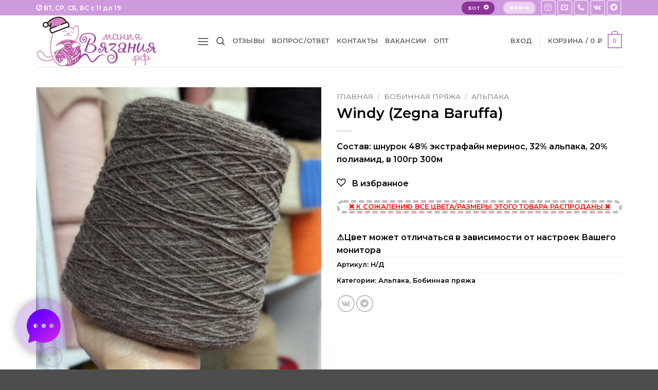

--- FILE ---
content_type: text/html; charset=UTF-8
request_url: https://xn--80aafuddwje0pbe.xn--p1ai/product/windy-zegna-baruffa/
body_size: 53101
content:
<!DOCTYPE html>
<html lang="ru-RU" class="loading-site no-js">
<head>
	<meta charset="UTF-8" />
	<link rel="profile" href="https://gmpg.org/xfn/11" />
	<link rel="pingback" href="https://xn--80aafuddwje0pbe.xn--p1ai/xmlrpc.php" />

	<script>(function(html){html.className = html.className.replace(/\bno-js\b/,'js')})(document.documentElement);</script>
	<script type="text/javascript">function theChampLoadEvent(e){var t=window.onload;if(typeof window.onload!="function"){window.onload=e}else{window.onload=function(){t();e()}}}</script>
		<script type="text/javascript">var theChampDefaultLang = 'ru_RU', theChampCloseIconPath = 'https://xn--80aafuddwje0pbe.xn--p1ai/wp-content/plugins/super-socializer/images/close.png';</script>
		<script>var theChampSiteUrl = 'https://xn--80aafuddwje0pbe.xn--p1ai', theChampVerified = 0, theChampEmailPopup = 0, heateorSsMoreSharePopupSearchText = 'Поиск';</script>
			<script>var theChampLoadingImgPath = 'https://xn--80aafuddwje0pbe.xn--p1ai/wp-content/plugins/super-socializer/images/ajax_loader.gif'; var theChampAjaxUrl = 'https://xn--80aafuddwje0pbe.xn--p1ai/wp-admin/admin-ajax.php'; var theChampRedirectionUrl = 'https://xn--80aafuddwje0pbe.xn--p1ai/product/windy-zegna-baruffa/'; var theChampRegRedirectionUrl = 'https://xn--80aafuddwje0pbe.xn--p1ai/product/windy-zegna-baruffa/'; </script>
				<script> var theChampFBKey = '', theChampSameTabLogin = '0', theChampVerified = 0; var theChampAjaxUrl = 'https://xn--80aafuddwje0pbe.xn--p1ai/wp-admin/admin-ajax.php'; var theChampPopupTitle = ''; var theChampEmailPopup = 0; var theChampEmailAjaxUrl = 'https://xn--80aafuddwje0pbe.xn--p1ai/wp-admin/admin-ajax.php'; var theChampEmailPopupTitle = ''; var theChampEmailPopupErrorMsg = ''; var theChampEmailPopupUniqueId = ''; var theChampEmailPopupVerifyMessage = ''; var theChampSteamAuthUrl = ""; var theChampCurrentPageUrl = 'https%3A%2F%2Fxn--80aafuddwje0pbe.xn--p1ai%2Fproduct%2Fwindy-zegna-baruffa%2F'; var theChampDisableRegRedirect = "https://маниявязания.рф/my-account-2/"; var heateorMSEnabled = 0, theChampTwitterAuthUrl = theChampSiteUrl + "?SuperSocializerAuth=Twitter&super_socializer_redirect_to=" + theChampCurrentPageUrl, theChampLineAuthUrl = theChampSiteUrl + "?SuperSocializerAuth=Line&super_socializer_redirect_to=" + theChampCurrentPageUrl, theChampLiveAuthUrl = theChampSiteUrl + "?SuperSocializerAuth=Live&super_socializer_redirect_to=" + theChampCurrentPageUrl, theChampFacebookAuthUrl = theChampSiteUrl + "?SuperSocializerAuth=Facebook&super_socializer_redirect_to=" + theChampCurrentPageUrl, theChampYahooAuthUrl = theChampSiteUrl + "?SuperSocializerAuth=Yahoo&super_socializer_redirect_to=" + theChampCurrentPageUrl, theChampGoogleAuthUrl = theChampSiteUrl + "?SuperSocializerAuth=Google&super_socializer_redirect_to=" + theChampCurrentPageUrl, theChampYoutubeAuthUrl = theChampSiteUrl + "?SuperSocializerAuth=Youtube&super_socializer_redirect_to=" + theChampCurrentPageUrl, theChampVkontakteAuthUrl = theChampSiteUrl + "?SuperSocializerAuth=Vkontakte&super_socializer_redirect_to=" + theChampCurrentPageUrl, theChampLinkedinAuthUrl = theChampSiteUrl + "?SuperSocializerAuth=Linkedin&super_socializer_redirect_to=" + theChampCurrentPageUrl, theChampInstagramAuthUrl = theChampSiteUrl + "?SuperSocializerAuth=Instagram&super_socializer_redirect_to=" + theChampCurrentPageUrl, theChampWordpressAuthUrl = theChampSiteUrl + "?SuperSocializerAuth=Wordpress&super_socializer_redirect_to=" + theChampCurrentPageUrl, theChampDribbbleAuthUrl = theChampSiteUrl + "?SuperSocializerAuth=Dribbble&super_socializer_redirect_to=" + theChampCurrentPageUrl, theChampGithubAuthUrl = theChampSiteUrl + "?SuperSocializerAuth=Github&super_socializer_redirect_to=" + theChampCurrentPageUrl, theChampSpotifyAuthUrl = theChampSiteUrl + "?SuperSocializerAuth=Spotify&super_socializer_redirect_to=" + theChampCurrentPageUrl, theChampKakaoAuthUrl = theChampSiteUrl + "?SuperSocializerAuth=Kakao&super_socializer_redirect_to=" + theChampCurrentPageUrl, theChampTwitchAuthUrl = theChampSiteUrl + "?SuperSocializerAuth=Twitch&super_socializer_redirect_to=" + theChampCurrentPageUrl, theChampRedditAuthUrl = theChampSiteUrl + "?SuperSocializerAuth=Reddit&super_socializer_redirect_to=" + theChampCurrentPageUrl, theChampDisqusAuthUrl = theChampSiteUrl + "?SuperSocializerAuth=Disqus&super_socializer_redirect_to=" + theChampCurrentPageUrl, theChampDropboxAuthUrl = theChampSiteUrl + "?SuperSocializerAuth=Dropbox&super_socializer_redirect_to=" + theChampCurrentPageUrl, theChampFoursquareAuthUrl = theChampSiteUrl + "?SuperSocializerAuth=Foursquare&super_socializer_redirect_to=" + theChampCurrentPageUrl, theChampAmazonAuthUrl = theChampSiteUrl + "?SuperSocializerAuth=Amazon&super_socializer_redirect_to=" + theChampCurrentPageUrl, theChampStackoverflowAuthUrl = theChampSiteUrl + "?SuperSocializerAuth=Stackoverflow&super_socializer_redirect_to=" + theChampCurrentPageUrl, theChampDiscordAuthUrl = theChampSiteUrl + "?SuperSocializerAuth=Discord&super_socializer_redirect_to=" + theChampCurrentPageUrl, theChampMailruAuthUrl = theChampSiteUrl + "?SuperSocializerAuth=Mailru&super_socializer_redirect_to=" + theChampCurrentPageUrl, theChampYandexAuthUrl = theChampSiteUrl + "?SuperSocializerAuth=Yandex&super_socializer_redirect_to=" + theChampCurrentPageUrl; theChampOdnoklassnikiAuthUrl = theChampSiteUrl + "?SuperSocializerAuth=Odnoklassniki&super_socializer_redirect_to=" + theChampCurrentPageUrl;</script>
				<script> var theChampSharingAjaxUrl = 'https://xn--80aafuddwje0pbe.xn--p1ai/wp-admin/admin-ajax.php', heateorSsFbMessengerAPI = 'https://www.facebook.com/dialog/send?app_id=595489497242932&display=popup&link=%encoded_post_url%&redirect_uri=%encoded_post_url%',heateorSsWhatsappShareAPI = 'web', heateorSsUrlCountFetched = [], heateorSsSharesText = 'Поделились', heateorSsShareText = 'Поделился', theChampPluginIconPath = 'https://xn--80aafuddwje0pbe.xn--p1ai/wp-content/plugins/super-socializer/images/logo.png', theChampSaveSharesLocally = 0, theChampHorizontalSharingCountEnable = 0, theChampVerticalSharingCountEnable = 0, theChampSharingOffset = -10, theChampCounterOffset = -10, theChampMobileStickySharingEnabled = 0, heateorSsCopyLinkMessage = "Ссылка скопирована.";
		var heateorSsVerticalSharingShortUrl = "https://xn--80aafuddwje0pbe.xn--p1ai/product/windy-zegna-baruffa/";		</script>
			<style type="text/css">
						.the_champ_button_instagram span.the_champ_svg,a.the_champ_instagram span.the_champ_svg{background:radial-gradient(circle at 30% 107%,#fdf497 0,#fdf497 5%,#fd5949 45%,#d6249f 60%,#285aeb 90%)}
					.the_champ_horizontal_sharing .the_champ_svg,.heateor_ss_standard_follow_icons_container .the_champ_svg{
					color: #fff;
				border-width: 0px;
		border-style: solid;
		border-color: transparent;
	}
		.the_champ_horizontal_sharing .theChampTCBackground{
		color:#666;
	}
		.the_champ_horizontal_sharing span.the_champ_svg:hover,.heateor_ss_standard_follow_icons_container span.the_champ_svg:hover{
				border-color: transparent;
	}
		.the_champ_vertical_sharing span.the_champ_svg,.heateor_ss_floating_follow_icons_container span.the_champ_svg{
					color: #fff;
				border-width: 0px;
		border-style: solid;
		border-color: transparent;
	}
		.the_champ_vertical_sharing .theChampTCBackground{
		color:#666;
	}
		.the_champ_vertical_sharing span.the_champ_svg:hover,.heateor_ss_floating_follow_icons_container span.the_champ_svg:hover{
						border-color: transparent;
		}
	@media screen and (max-width:783px){.the_champ_vertical_sharing{display:none!important}}div.the_champ_social_login_title,div.the_champ_login_container{text-align:center}ul.the_champ_login_ul{width:100%;text-align:center;}div.the_champ_login_container ul.the_champ_login_ul li{float:none!important;display:inline-block;}</style>
	<meta name='robots' content='index, follow, max-image-preview:large, max-snippet:-1, max-video-preview:-1' />
	<style>img:is([sizes="auto" i], [sizes^="auto," i]) { contain-intrinsic-size: 3000px 1500px }</style>
	<meta name="viewport" content="width=device-width, initial-scale=1" /><!-- Jetpack Site Verification Tags -->
<meta name="google-site-verification" content="Zlpvnq_SMT0KD7jfdeNOEupPQI1i7cmS5mU2022uf6A" />

	<!-- This site is optimized with the Yoast SEO Premium plugin v26.5 (Yoast SEO v26.5) - https://yoast.com/wordpress/plugins/seo/ -->
	<title>Windy (Zegna Baruffa) - МанияВязания.рф купить</title>
	<meta name="description" content="Состав: шнурок 48% экстрафайн меринос, 32% альпака, 20% полиамид, в 100гр 300м" />
	<link rel="canonical" href="https://xn--80aafuddwje0pbe.xn--p1ai/product/windy-zegna-baruffa/" />
	<meta property="og:locale" content="ru_RU" />
	<meta property="og:type" content="product" />
	<meta property="og:title" content="Windy (Zegna Baruffa)" />
	<meta property="og:description" content="Состав: шнурок 48% экстрафайн меринос, 32% альпака, 20% полиамид, в 100гр 300м" />
	<meta property="og:url" content="https://xn--80aafuddwje0pbe.xn--p1ai/product/windy-zegna-baruffa/" />
	<meta property="og:site_name" content="МанияВязания.рф" />
	<meta property="article:modified_time" content="2025-10-07T08:37:17+00:00" />
	<meta property="og:image" content="https://xn--80aafuddwje0pbe.xn--p1ai/wp-content/uploads/2023/09/15640.jpg" />
	<meta property="og:image:width" content="1000" />
	<meta property="og:image:height" content="1000" />
	<meta property="og:image:type" content="image/jpeg" />
	<meta name="twitter:card" content="summary_large_image" />
	<meta name="twitter:label1" content="Доступность" />
	<meta name="twitter:data1" content="Распродано" />
	<script type="application/ld+json" class="yoast-schema-graph">{"@context":"https://schema.org","@graph":[{"@type":["WebPage","ItemPage"],"@id":"https://xn--80aafuddwje0pbe.xn--p1ai/product/windy-zegna-baruffa/","url":"https://xn--80aafuddwje0pbe.xn--p1ai/product/windy-zegna-baruffa/","name":"Windy (Zegna Baruffa) - МанияВязания.рф купить","isPartOf":{"@id":"https://xn--80aafuddwje0pbe.xn--p1ai/#website"},"primaryImageOfPage":{"@id":"https://xn--80aafuddwje0pbe.xn--p1ai/product/windy-zegna-baruffa/#primaryimage"},"image":{"@id":"https://xn--80aafuddwje0pbe.xn--p1ai/product/windy-zegna-baruffa/#primaryimage"},"thumbnailUrl":"https://xn--80aafuddwje0pbe.xn--p1ai/wp-content/uploads/2023/09/15640.jpg","description":"Состав: шнурок 48% экстрафайн меринос, 32% альпака, 20% полиамид, в 100гр 300м","breadcrumb":{"@id":"https://xn--80aafuddwje0pbe.xn--p1ai/product/windy-zegna-baruffa/#breadcrumb"},"inLanguage":"ru-RU","potentialAction":{"@type":"BuyAction","target":"https://xn--80aafuddwje0pbe.xn--p1ai/product/windy-zegna-baruffa/"}},{"@type":"ImageObject","inLanguage":"ru-RU","@id":"https://xn--80aafuddwje0pbe.xn--p1ai/product/windy-zegna-baruffa/#primaryimage","url":"https://xn--80aafuddwje0pbe.xn--p1ai/wp-content/uploads/2023/09/15640.jpg","contentUrl":"https://xn--80aafuddwje0pbe.xn--p1ai/wp-content/uploads/2023/09/15640.jpg","width":1000,"height":1000},{"@type":"BreadcrumbList","@id":"https://xn--80aafuddwje0pbe.xn--p1ai/product/windy-zegna-baruffa/#breadcrumb","itemListElement":[{"@type":"ListItem","position":1,"name":"Главная страница","item":"https://xn--80aafuddwje0pbe.xn--p1ai/"},{"@type":"ListItem","position":2,"name":"Подбор пряжи","item":"https://xn--80aafuddwje0pbe.xn--p1ai/shop-2/"},{"@type":"ListItem","position":3,"name":"Windy (Zegna Baruffa)"}]},{"@type":"WebSite","@id":"https://xn--80aafuddwje0pbe.xn--p1ai/#website","url":"https://xn--80aafuddwje0pbe.xn--p1ai/","name":"МанияВязания.рф","description":"Интернет магазин отборной бобинной пряжи","publisher":{"@id":"https://xn--80aafuddwje0pbe.xn--p1ai/#organization"},"potentialAction":[{"@type":"SearchAction","target":{"@type":"EntryPoint","urlTemplate":"https://xn--80aafuddwje0pbe.xn--p1ai/?s={search_term_string}"},"query-input":{"@type":"PropertyValueSpecification","valueRequired":true,"valueName":"search_term_string"}}],"inLanguage":"ru-RU"},{"@type":["Organization","Place"],"@id":"https://xn--80aafuddwje0pbe.xn--p1ai/#organization","name":"МанияВязания.рф","url":"https://xn--80aafuddwje0pbe.xn--p1ai/","logo":{"@id":"https://xn--80aafuddwje0pbe.xn--p1ai/product/windy-zegna-baruffa/#local-main-organization-logo"},"image":{"@id":"https://xn--80aafuddwje0pbe.xn--p1ai/product/windy-zegna-baruffa/#local-main-organization-logo"},"sameAs":["https://t.me/mania_of_knitting"],"telephone":[],"openingHoursSpecification":[{"@type":"OpeningHoursSpecification","dayOfWeek":["Monday","Tuesday","Wednesday","Thursday","Friday","Saturday","Sunday"],"opens":"09:00","closes":"17:00"}]},{"@type":"ImageObject","inLanguage":"ru-RU","@id":"https://xn--80aafuddwje0pbe.xn--p1ai/product/windy-zegna-baruffa/#local-main-organization-logo","url":"https://xn--80aafuddwje0pbe.xn--p1ai/wp-content/uploads/2024/11/logo_white.rf.png","contentUrl":"https://xn--80aafuddwje0pbe.xn--p1ai/wp-content/uploads/2024/11/logo_white.rf.png","width":1200,"height":467,"caption":"МанияВязания.рф"}]}</script>
	<meta property="product:brand" content="Zegna Baruffa" />
	<meta property="og:availability" content="out of stock" />
	<meta property="product:availability" content="out of stock" />
	<meta property="product:condition" content="new" />
	<!-- / Yoast SEO Premium plugin. -->


<link rel='dns-prefetch' href='//stats.wp.com' />
<link rel='dns-prefetch' href='//code.jquery.com' />
<link rel='dns-prefetch' href='//fonts.googleapis.com' />
<link href='https://fonts.gstatic.com' crossorigin rel='preconnect' />
<link rel='prefetch' href='https://xn--80aafuddwje0pbe.xn--p1ai/wp-content/themes/flatsome/assets/js/flatsome.js' />
<link rel='prefetch' href='https://xn--80aafuddwje0pbe.xn--p1ai/wp-content/themes/flatsome/assets/js/chunk.slider.js' />
<link rel='prefetch' href='https://xn--80aafuddwje0pbe.xn--p1ai/wp-content/themes/flatsome/assets/js/chunk.popups.js' />
<link rel='prefetch' href='https://xn--80aafuddwje0pbe.xn--p1ai/wp-content/themes/flatsome/assets/js/chunk.tooltips.js' />
<link rel='prefetch' href='https://xn--80aafuddwje0pbe.xn--p1ai/wp-content/themes/flatsome/assets/js/woocommerce.js' />
<link rel="alternate" type="application/rss+xml" title="МанияВязания.рф &raquo; Лента" href="https://xn--80aafuddwje0pbe.xn--p1ai/feed/" />
<link rel="alternate" type="application/rss+xml" title="МанияВязания.рф &raquo; Лента комментариев" href="https://xn--80aafuddwje0pbe.xn--p1ai/comments/feed/" />
<link rel="alternate" type="application/rss+xml" title="МанияВязания.рф &raquo; Лента комментариев к &laquo;Windy (Zegna Baruffa)&raquo;" href="https://xn--80aafuddwje0pbe.xn--p1ai/product/windy-zegna-baruffa/feed/" />
<script type="text/javascript">
/* <![CDATA[ */
window._wpemojiSettings = {"baseUrl":"https:\/\/s.w.org\/images\/core\/emoji\/16.0.1\/72x72\/","ext":".png","svgUrl":"https:\/\/s.w.org\/images\/core\/emoji\/16.0.1\/svg\/","svgExt":".svg","source":{"concatemoji":"https:\/\/xn--80aafuddwje0pbe.xn--p1ai\/wp-includes\/js\/wp-emoji-release.min.js?ver=6.8.3"}};
/*! This file is auto-generated */
!function(s,n){var o,i,e;function c(e){try{var t={supportTests:e,timestamp:(new Date).valueOf()};sessionStorage.setItem(o,JSON.stringify(t))}catch(e){}}function p(e,t,n){e.clearRect(0,0,e.canvas.width,e.canvas.height),e.fillText(t,0,0);var t=new Uint32Array(e.getImageData(0,0,e.canvas.width,e.canvas.height).data),a=(e.clearRect(0,0,e.canvas.width,e.canvas.height),e.fillText(n,0,0),new Uint32Array(e.getImageData(0,0,e.canvas.width,e.canvas.height).data));return t.every(function(e,t){return e===a[t]})}function u(e,t){e.clearRect(0,0,e.canvas.width,e.canvas.height),e.fillText(t,0,0);for(var n=e.getImageData(16,16,1,1),a=0;a<n.data.length;a++)if(0!==n.data[a])return!1;return!0}function f(e,t,n,a){switch(t){case"flag":return n(e,"\ud83c\udff3\ufe0f\u200d\u26a7\ufe0f","\ud83c\udff3\ufe0f\u200b\u26a7\ufe0f")?!1:!n(e,"\ud83c\udde8\ud83c\uddf6","\ud83c\udde8\u200b\ud83c\uddf6")&&!n(e,"\ud83c\udff4\udb40\udc67\udb40\udc62\udb40\udc65\udb40\udc6e\udb40\udc67\udb40\udc7f","\ud83c\udff4\u200b\udb40\udc67\u200b\udb40\udc62\u200b\udb40\udc65\u200b\udb40\udc6e\u200b\udb40\udc67\u200b\udb40\udc7f");case"emoji":return!a(e,"\ud83e\udedf")}return!1}function g(e,t,n,a){var r="undefined"!=typeof WorkerGlobalScope&&self instanceof WorkerGlobalScope?new OffscreenCanvas(300,150):s.createElement("canvas"),o=r.getContext("2d",{willReadFrequently:!0}),i=(o.textBaseline="top",o.font="600 32px Arial",{});return e.forEach(function(e){i[e]=t(o,e,n,a)}),i}function t(e){var t=s.createElement("script");t.src=e,t.defer=!0,s.head.appendChild(t)}"undefined"!=typeof Promise&&(o="wpEmojiSettingsSupports",i=["flag","emoji"],n.supports={everything:!0,everythingExceptFlag:!0},e=new Promise(function(e){s.addEventListener("DOMContentLoaded",e,{once:!0})}),new Promise(function(t){var n=function(){try{var e=JSON.parse(sessionStorage.getItem(o));if("object"==typeof e&&"number"==typeof e.timestamp&&(new Date).valueOf()<e.timestamp+604800&&"object"==typeof e.supportTests)return e.supportTests}catch(e){}return null}();if(!n){if("undefined"!=typeof Worker&&"undefined"!=typeof OffscreenCanvas&&"undefined"!=typeof URL&&URL.createObjectURL&&"undefined"!=typeof Blob)try{var e="postMessage("+g.toString()+"("+[JSON.stringify(i),f.toString(),p.toString(),u.toString()].join(",")+"));",a=new Blob([e],{type:"text/javascript"}),r=new Worker(URL.createObjectURL(a),{name:"wpTestEmojiSupports"});return void(r.onmessage=function(e){c(n=e.data),r.terminate(),t(n)})}catch(e){}c(n=g(i,f,p,u))}t(n)}).then(function(e){for(var t in e)n.supports[t]=e[t],n.supports.everything=n.supports.everything&&n.supports[t],"flag"!==t&&(n.supports.everythingExceptFlag=n.supports.everythingExceptFlag&&n.supports[t]);n.supports.everythingExceptFlag=n.supports.everythingExceptFlag&&!n.supports.flag,n.DOMReady=!1,n.readyCallback=function(){n.DOMReady=!0}}).then(function(){return e}).then(function(){var e;n.supports.everything||(n.readyCallback(),(e=n.source||{}).concatemoji?t(e.concatemoji):e.wpemoji&&e.twemoji&&(t(e.twemoji),t(e.wpemoji)))}))}((window,document),window._wpemojiSettings);
/* ]]> */
</script>
<style id='wp-emoji-styles-inline-css' type='text/css'>

	img.wp-smiley, img.emoji {
		display: inline !important;
		border: none !important;
		box-shadow: none !important;
		height: 1em !important;
		width: 1em !important;
		margin: 0 0.07em !important;
		vertical-align: -0.1em !important;
		background: none !important;
		padding: 0 !important;
	}
</style>
<style id='wp-block-library-inline-css' type='text/css'>
:root{--wp-admin-theme-color:#007cba;--wp-admin-theme-color--rgb:0,124,186;--wp-admin-theme-color-darker-10:#006ba1;--wp-admin-theme-color-darker-10--rgb:0,107,161;--wp-admin-theme-color-darker-20:#005a87;--wp-admin-theme-color-darker-20--rgb:0,90,135;--wp-admin-border-width-focus:2px;--wp-block-synced-color:#7a00df;--wp-block-synced-color--rgb:122,0,223;--wp-bound-block-color:var(--wp-block-synced-color)}@media (min-resolution:192dpi){:root{--wp-admin-border-width-focus:1.5px}}.wp-element-button{cursor:pointer}:root{--wp--preset--font-size--normal:16px;--wp--preset--font-size--huge:42px}:root .has-very-light-gray-background-color{background-color:#eee}:root .has-very-dark-gray-background-color{background-color:#313131}:root .has-very-light-gray-color{color:#eee}:root .has-very-dark-gray-color{color:#313131}:root .has-vivid-green-cyan-to-vivid-cyan-blue-gradient-background{background:linear-gradient(135deg,#00d084,#0693e3)}:root .has-purple-crush-gradient-background{background:linear-gradient(135deg,#34e2e4,#4721fb 50%,#ab1dfe)}:root .has-hazy-dawn-gradient-background{background:linear-gradient(135deg,#faaca8,#dad0ec)}:root .has-subdued-olive-gradient-background{background:linear-gradient(135deg,#fafae1,#67a671)}:root .has-atomic-cream-gradient-background{background:linear-gradient(135deg,#fdd79a,#004a59)}:root .has-nightshade-gradient-background{background:linear-gradient(135deg,#330968,#31cdcf)}:root .has-midnight-gradient-background{background:linear-gradient(135deg,#020381,#2874fc)}.has-regular-font-size{font-size:1em}.has-larger-font-size{font-size:2.625em}.has-normal-font-size{font-size:var(--wp--preset--font-size--normal)}.has-huge-font-size{font-size:var(--wp--preset--font-size--huge)}.has-text-align-center{text-align:center}.has-text-align-left{text-align:left}.has-text-align-right{text-align:right}#end-resizable-editor-section{display:none}.aligncenter{clear:both}.items-justified-left{justify-content:flex-start}.items-justified-center{justify-content:center}.items-justified-right{justify-content:flex-end}.items-justified-space-between{justify-content:space-between}.screen-reader-text{border:0;clip-path:inset(50%);height:1px;margin:-1px;overflow:hidden;padding:0;position:absolute;width:1px;word-wrap:normal!important}.screen-reader-text:focus{background-color:#ddd;clip-path:none;color:#444;display:block;font-size:1em;height:auto;left:5px;line-height:normal;padding:15px 23px 14px;text-decoration:none;top:5px;width:auto;z-index:100000}html :where(.has-border-color){border-style:solid}html :where([style*=border-top-color]){border-top-style:solid}html :where([style*=border-right-color]){border-right-style:solid}html :where([style*=border-bottom-color]){border-bottom-style:solid}html :where([style*=border-left-color]){border-left-style:solid}html :where([style*=border-width]){border-style:solid}html :where([style*=border-top-width]){border-top-style:solid}html :where([style*=border-right-width]){border-right-style:solid}html :where([style*=border-bottom-width]){border-bottom-style:solid}html :where([style*=border-left-width]){border-left-style:solid}html :where(img[class*=wp-image-]){height:auto;max-width:100%}:where(figure){margin:0 0 1em}html :where(.is-position-sticky){--wp-admin--admin-bar--position-offset:var(--wp-admin--admin-bar--height,0px)}@media screen and (max-width:600px){html :where(.is-position-sticky){--wp-admin--admin-bar--position-offset:0px}}
</style>
<link rel='stylesheet' id='wptelegram_widget-public-0-css' href='https://xn--80aafuddwje0pbe.xn--p1ai/wp-content/plugins/wptelegram-widget/assets/build/dist/public-DEib7km8.css' type='text/css' media='all' />
<link rel='stylesheet' id='wp-components-css' href='https://xn--80aafuddwje0pbe.xn--p1ai/wp-includes/css/dist/components/style.min.css' type='text/css' media='all' />
<link rel='stylesheet' id='wptelegram_widget-blocks-0-css' href='https://xn--80aafuddwje0pbe.xn--p1ai/wp-content/plugins/wptelegram-widget/assets/build/dist/blocks-C9ogPNk6.css' type='text/css' media='all' />
<style id='wptelegram_widget-blocks-0-inline-css' type='text/css'>
:root {--wptelegram-widget-join-link-bg-color: #389ce9;--wptelegram-widget-join-link-color: #fff}
</style>
<link rel='stylesheet' id='kcb-style-css' href='https://xn--80aafuddwje0pbe.xn--p1ai/wp-content/plugins/knitcat-chat-buttons/assets/css/style.css' type='text/css' media='all' />
<link rel='stylesheet' id='photoswipe-css' href='https://xn--80aafuddwje0pbe.xn--p1ai/wp-content/plugins/woocommerce/assets/css/photoswipe/photoswipe.min.css' type='text/css' media='all' />
<link rel='stylesheet' id='photoswipe-default-skin-css' href='https://xn--80aafuddwje0pbe.xn--p1ai/wp-content/plugins/woocommerce/assets/css/photoswipe/default-skin/default-skin.min.css' type='text/css' media='all' />
<style id='woocommerce-inline-inline-css' type='text/css'>
.woocommerce form .form-row .required { visibility: hidden; }
</style>
<link rel='stylesheet' id='flexible-wishlist-front-css' href='https://xn--80aafuddwje0pbe.xn--p1ai/wp-content/plugins/flexible-wishlist/assets/css/front.css' type='text/css' media='all' />
<link rel='stylesheet' id='jquery-ui-css' href='//code.jquery.com/ui/1.12.1/themes/base/jquery-ui.css?ver=6.8.3' type='text/css' media='all' />
<link rel='stylesheet' id='wc-yandex-delivery-checkout-css' href='https://xn--80aafuddwje0pbe.xn--p1ai/wp-content/plugins/woocommerce-yandex-delivery/assets/css/frontend/wc-yandex-delivery-frontend.css' type='text/css' media='all' />
<link rel='stylesheet' id='wc-russian-post-checkout-style-css' href='https://xn--80aafuddwje0pbe.xn--p1ai/wp-content/plugins/woodev-russian-post/assets/css/frontend/checkout.css' type='text/css' media='all' />
<link rel='stylesheet' id='wcpa-frontend-css' href='https://xn--80aafuddwje0pbe.xn--p1ai/wp-content/plugins/woo-custom-product-addons-pro/assets/css/style_1.css' type='text/css' media='all' />
<link rel='stylesheet' id='bonus-computy-style-css' href='https://xn--80aafuddwje0pbe.xn--p1ai/wp-content/plugins/bonus-for-woo/_inc/bonus-computy-style.css' type='text/css' media='all' />
<link rel='stylesheet' id='dashicons-css' href='https://xn--80aafuddwje0pbe.xn--p1ai/wp-includes/css/dashicons.min.css' type='text/css' media='all' />
<link rel='stylesheet' id='thickbox-css' href='https://xn--80aafuddwje0pbe.xn--p1ai/wp-includes/js/thickbox/thickbox.css' type='text/css' media='all' />
<link rel='stylesheet' id='the_champ_frontend_css-css' href='https://xn--80aafuddwje0pbe.xn--p1ai/wp-content/plugins/super-socializer/css/front.css' type='text/css' media='all' />
<link rel='stylesheet' id='vi-wpvs-frontend-style-css' href='https://xn--80aafuddwje0pbe.xn--p1ai/wp-content/plugins/woocommerce-product-variations-swatches/assets/css/frontend-style.min.css' type='text/css' media='all' />
<style id='vi-wpvs-frontend-style-inline-css' type='text/css'>
.vi-wpvs-variation-wrap.vi-wpvs-variation-wrap-vi_wpvs_button_design .vi-wpvs-option-wrap{transition: all 30ms ease-in-out;}.vi-wpvs-variation-wrap.vi-wpvs-variation-wrap-vi_wpvs_button_design .vi-wpvs-variation-button-select,.vi-wpvs-variation-wrap.vi-wpvs-variation-wrap-vi_wpvs_button_design .vi-wpvs-option-wrap{padding:10px 20px;font-size:13px;border-radius:2px;}.vi-wpvs-variation-wrap.vi-wpvs-variation-wrap-vi_wpvs_button_design .vi-wpvs-option-wrap .vi-wpvs-option:not(.vi-wpvs-option-select){border-radius: inherit;}.vi-wpvs-variation-wrap.vi-wpvs-variation-wrap-image.vi-wpvs-variation-wrap-vi_wpvs_button_design .vi-wpvs-option-wrap ,.vi-wpvs-variation-wrap.vi-wpvs-variation-wrap-variation_img.vi-wpvs-variation-wrap-vi_wpvs_button_design .vi-wpvs-option-wrap ,.vi-wpvs-variation-wrap.vi-wpvs-variation-wrap-color.vi-wpvs-variation-wrap-vi_wpvs_button_design .vi-wpvs-option-wrap{width: 48px;height:48px;}.vi-wpvs-variation-wrap.vi-wpvs-variation-wrap-image.vi-wpvs-variation-wrap-vi_wpvs_button_design .vi-wpvs-option-wrap.vi-wpvs-option-wrap-default .vi-wpvs-option,.vi-wpvs-variation-wrap.vi-wpvs-variation-wrap-variation_img.vi-wpvs-variation-wrap-vi_wpvs_button_design .vi-wpvs-option-wrap.vi-wpvs-option-wrap-default .vi-wpvs-option,.vi-wpvs-variation-wrap.vi-wpvs-variation-wrap-color.vi-wpvs-variation-wrap-vi_wpvs_button_design .vi-wpvs-option-wrap.vi-wpvs-option-wrap-default .vi-wpvs-option{width: 44px;height:44px;}.vi-wpvs-variation-wrap.vi-wpvs-variation-wrap-image.vi-wpvs-variation-wrap-vi_wpvs_button_design .vi-wpvs-option-wrap.vi-wpvs-option-wrap-hover .vi-wpvs-option,.vi-wpvs-variation-wrap.vi-wpvs-variation-wrap-variation_img.vi-wpvs-variation-wrap-vi_wpvs_button_design .vi-wpvs-option-wrap.vi-wpvs-option-wrap-hover .vi-wpvs-option,.vi-wpvs-variation-wrap.vi-wpvs-variation-wrap-color.vi-wpvs-variation-wrap-vi_wpvs_button_design .vi-wpvs-option-wrap.vi-wpvs-option-wrap-hover .vi-wpvs-option{width: 46px;height:46px;}.vi-wpvs-variation-wrap.vi-wpvs-variation-wrap-image.vi-wpvs-variation-wrap-vi_wpvs_button_design .vi-wpvs-option-wrap.vi-wpvs-option-wrap-selected .vi-wpvs-option,.vi-wpvs-variation-wrap.vi-wpvs-variation-wrap-variation_img.vi-wpvs-variation-wrap-vi_wpvs_button_design .vi-wpvs-option-wrap.vi-wpvs-option-wrap-selected .vi-wpvs-option,.vi-wpvs-variation-wrap.vi-wpvs-variation-wrap-color.vi-wpvs-variation-wrap-vi_wpvs_button_design .vi-wpvs-option-wrap.vi-wpvs-option-wrap-selected .vi-wpvs-option{width: 46px;height:46px;}.vi-wpvs-variation-wrap.vi-wpvs-variation-wrap-vi_wpvs_button_design .vi-wpvs-option-wrap.vi-wpvs-option-wrap-selected{box-shadow:  0 0 0 1px rgba(33, 33, 33, 1) inset, 0px 4px 2px -2px rgba(0, 0, 0, 0.07);}.vi-wpvs-variation-wrap.vi-wpvs-variation-wrap-vi_wpvs_button_design .vi-wpvs-variation-wrap-select-wrap .vi-wpvs-option-wrap.vi-wpvs-option-wrap-selected{box-shadow:  0 0 0 1px rgba(33, 33, 33, 1)inset, 0px 4px 2px -2px rgba(0, 0, 0, 0.07);}.vi-wpvs-variation-wrap.vi-wpvs-variation-wrap-vi_wpvs_button_design .vi-wpvs-option-wrap.vi-wpvs-option-wrap-selected{transform: perspective(1px)  scale(1.2) translateZ(0);backface-visibility: hidden;transform-style: flat;-webkit-font-smoothing: antialiased !important;-moz-osx-font-smoothing: grayscale !important;}.vi-wpvs-variation-wrap.vi-wpvs-variation-wrap-vi_wpvs_button_design .vi-wpvs-option-wrap.vi-wpvs-option-wrap-selected .vi-wpvs-option-tooltip{transform: translate(-50%, 0) perspective(1px)  scale(calc(1/1.2)) translateZ(0);}.vi-wpvs-variation-wrap.vi-wpvs-variation-wrap-vi_wpvs_button_design .vi-wpvs-option-wrap.vi-wpvs-option-wrap-selected{color:rgba(255, 255, 255, 1);background:rgba(33, 33, 33, 1);}.vi-wpvs-variation-wrap.vi-wpvs-variation-wrap-vi_wpvs_button_design .vi-wpvs-option-wrap.vi-wpvs-option-wrap-selected .vi-wpvs-option{color:rgba(255, 255, 255, 1);}.vi-wpvs-variation-wrap.vi-wpvs-variation-wrap-vi_wpvs_button_design .vi-wpvs-option-wrap.vi-wpvs-option-wrap-hover{box-shadow:  0 0 0 1px rgba(33, 33, 33, 1) inset , 0px 4px 2px -2px rgba(0, 0, 0, 0.07);}.vi-wpvs-variation-wrap.vi-wpvs-variation-wrap-vi_wpvs_button_design .vi-wpvs-variation-wrap-select-wrap .vi-wpvs-option-wrap.vi-wpvs-option-wrap-hover{box-shadow:  0 0 0 1px rgba(33, 33, 33, 1) inset, 0px 4px 2px -2px rgba(0, 0, 0, 0.07);}.vi-wpvs-variation-wrap.vi-wpvs-variation-wrap-vi_wpvs_button_design .vi-wpvs-option-wrap.vi-wpvs-option-wrap-hover{color:rgba(255, 255, 255, 1);background:rgba(33, 33, 33, 1);}.vi-wpvs-variation-wrap.vi-wpvs-variation-wrap-vi_wpvs_button_design .vi-wpvs-option-wrap.vi-wpvs-option-wrap-hover .vi-wpvs-option{color:rgba(255, 255, 255, 1);}.vi-wpvs-variation-wrap.vi-wpvs-variation-wrap-vi_wpvs_button_design .vi-wpvs-option-wrap.vi-wpvs-option-wrap-default{box-shadow:  0 0 0 2px #cccccc inset;}.vi-wpvs-variation-wrap.vi-wpvs-variation-wrap-vi_wpvs_button_design .vi-wpvs-variation-wrap-select-wrap .vi-wpvs-option-wrap.vi-wpvs-option-wrap-default{box-shadow:  0 0 0 2px #cccccc ;}.vi-wpvs-variation-wrap.vi-wpvs-variation-wrap-vi_wpvs_button_design .vi-wpvs-option-wrap.vi-wpvs-option-wrap-default{color:rgba(33, 33, 33, 1);background:#ffffff;border-radius:2px;}.vi-wpvs-variation-wrap.vi-wpvs-variation-wrap-vi_wpvs_button_design .vi-wpvs-option-wrap.vi-wpvs-option-wrap-default .vi-wpvs-option{color:rgba(33, 33, 33, 1);}.vi-wpvs-variation-wrap.vi-wpvs-variation-wrap-vi_wpvs_button_design .vi-wpvs-option-wrap.vi-wpvs-option-wrap-out-of-stock,
.vi-wpvs-variation-wrap.vi-wpvs-variation-wrap-vi_wpvs_button_design .vi-wpvs-option-wrap.vi-wpvs-option-wrap-out-of-stock-attribute,
.vi-wpvs-variation-wrap.vi-wpvs-variation-wrap-vi_wpvs_button_design .vi-wpvs-option-wrap.vi-wpvs-option-wrap-disable{z-index:1}.vi-wpvs-variation-wrap.vi-wpvs-variation-wrap-vi_wpvs_button_design .vi-wpvs-option-wrap .vi-wpvs-option-tooltip{min-width: 100px;height: auto;padding: 5px 8px;}.vi-wpvs-variation-wrap.vi-wpvs-variation-wrap-vi_wpvs_button_design .vi-wpvs-option-wrap .vi-wpvs-option-tooltip{font-size:14px;border-radius:3px;}.vi-wpvs-variation-wrap.vi-wpvs-variation-wrap-vi_wpvs_button_design .vi-wpvs-option-wrap .vi-wpvs-option-tooltip,.vi-wpvs-variation-wrap.vi-wpvs-variation-wrap-vi_wpvs_button_design .vi-wpvs-option-wrap .vi-wpvs-option-tooltip span{color:#222222 !important;background:#ffffff !important;}.vi-wpvs-variation-wrap.vi-wpvs-variation-wrap-vi_wpvs_button_design .vi-wpvs-option-wrap .vi-wpvs-option-tooltip::after{border-width: 5px;border-style: solid;margin-left: -5px;margin-top: -1px;border-color: #ffffff transparent transparent transparent;}.vi-wpvs-variation-wrap.vi-wpvs-variation-wrap-vi_wpvs_button_design .vi-wpvs-option-wrap .vi-wpvs-option-tooltip{border: 1px solid #cccccc;}.vi-wpvs-variation-wrap.vi-wpvs-variation-wrap-vi_wpvs_button_design .vi-wpvs-option-wrap .vi-wpvs-option-tooltip::before{border-width: 6px;border-style: solid;margin-left: -6px;border-color: #cccccc transparent transparent transparent;}.vi-wpvs-variation-wrap-loop.vi-wpvs-variation-wrap.vi-wpvs-variation-wrap-vi_wpvs_button_design .vi-wpvs-variation-button-select,.vi-wpvs-variation-wrap-loop.vi-wpvs-variation-wrap.vi-wpvs-variation-wrap-vi_wpvs_button_design .vi-wpvs-option-wrap{font-size:8px;}.vi-wpvs-variation-wrap-loop.vi-wpvs-variation-wrap.vi-wpvs-variation-wrap-image.vi-wpvs-variation-wrap-vi_wpvs_button_design .vi-wpvs-option-wrap ,.vi-wpvs-variation-wrap-loop.vi-wpvs-variation-wrap.vi-wpvs-variation-wrap-variation_img.vi-wpvs-variation-wrap-vi_wpvs_button_design .vi-wpvs-option-wrap ,.vi-wpvs-variation-wrap-loop.vi-wpvs-variation-wrap.vi-wpvs-variation-wrap-color.vi-wpvs-variation-wrap-vi_wpvs_button_design .vi-wpvs-option-wrap{width: 31.2px !important;height:31.2px !important;}.vi-wpvs-variation-wrap-loop.vi-wpvs-variation-wrap.vi-wpvs-variation-wrap-image.vi-wpvs-variation-wrap-vi_wpvs_button_design .vi-wpvs-option-wrap.vi-wpvs-option-wrap-default .vi-wpvs-option,.vi-wpvs-variation-wrap-loop.vi-wpvs-variation-wrap.vi-wpvs-variation-wrap-variation_img.vi-wpvs-variation-wrap-vi_wpvs_button_design .vi-wpvs-option-wrap.vi-wpvs-option-wrap-default .vi-wpvs-option,.vi-wpvs-variation-wrap-loop.vi-wpvs-variation-wrap.vi-wpvs-variation-wrap-color.vi-wpvs-variation-wrap-vi_wpvs_button_design .vi-wpvs-option-wrap.vi-wpvs-option-wrap-default .vi-wpvs-option{width: 27.2px;height:27.2px;}.vi-wpvs-variation-wrap-loop.vi-wpvs-variation-wrap.vi-wpvs-variation-wrap-image.vi-wpvs-variation-wrap-vi_wpvs_button_design .vi-wpvs-option-wrap.vi-wpvs-option-wrap-hover .vi-wpvs-option,.vi-wpvs-variation-wrap-loop.vi-wpvs-variation-wrap.vi-wpvs-variation-wrap-variation_img.vi-wpvs-variation-wrap-vi_wpvs_button_design .vi-wpvs-option-wrap.vi-wpvs-option-wrap-hover .vi-wpvs-option,.vi-wpvs-variation-wrap-loop.vi-wpvs-variation-wrap.vi-wpvs-variation-wrap-color.vi-wpvs-variation-wrap-vi_wpvs_button_design .vi-wpvs-option-wrap.vi-wpvs-option-wrap-hover .vi-wpvs-option{width: 29.2px;height:29.2px;}.vi-wpvs-variation-wrap-loop.vi-wpvs-variation-wrap.vi-wpvs-variation-wrap-image.vi-wpvs-variation-wrap-vi_wpvs_button_design .vi-wpvs-option-wrap.vi-wpvs-option-wrap-selected .vi-wpvs-option,.vi-wpvs-variation-wrap-loop.vi-wpvs-variation-wrap.vi-wpvs-variation-wrap-variation_img.vi-wpvs-variation-wrap-vi_wpvs_button_design .vi-wpvs-option-wrap.vi-wpvs-option-wrap-selected .vi-wpvs-option,.vi-wpvs-variation-wrap-loop.vi-wpvs-variation-wrap.vi-wpvs-variation-wrap-color.vi-wpvs-variation-wrap-vi_wpvs_button_design .vi-wpvs-option-wrap.vi-wpvs-option-wrap-selected .vi-wpvs-option{width: 29.2px;height:29.2px;}@media screen and (max-width:600px){.vi-wpvs-variation-wrap.vi-wpvs-variation-wrap-vi_wpvs_button_design .vi-wpvs-variation-button-select,.vi-wpvs-variation-wrap.vi-wpvs-variation-wrap-vi_wpvs_button_design .vi-wpvs-option-wrap{font-size:11px;}.vi-wpvs-variation-wrap.vi-wpvs-variation-wrap-image.vi-wpvs-variation-wrap-vi_wpvs_button_design .vi-wpvs-option-wrap ,.vi-wpvs-variation-wrap.vi-wpvs-variation-wrap-variation_img.vi-wpvs-variation-wrap-vi_wpvs_button_design .vi-wpvs-option-wrap ,.vi-wpvs-variation-wrap.vi-wpvs-variation-wrap-color.vi-wpvs-variation-wrap-vi_wpvs_button_design .vi-wpvs-option-wrap{width: 40.8px;height:40.8px;}.vi-wpvs-variation-wrap.vi-wpvs-variation-wrap-image.vi-wpvs-variation-wrap-vi_wpvs_button_design .vi-wpvs-option-wrap.vi-wpvs-option-wrap-default .vi-wpvs-option,.vi-wpvs-variation-wrap.vi-wpvs-variation-wrap-variation_img.vi-wpvs-variation-wrap-vi_wpvs_button_design .vi-wpvs-option-wrap.vi-wpvs-option-wrap-default .vi-wpvs-option,.vi-wpvs-variation-wrap.vi-wpvs-variation-wrap-color.vi-wpvs-variation-wrap-vi_wpvs_button_design .vi-wpvs-option-wrap.vi-wpvs-option-wrap-default .vi-wpvs-option{width: 30.68px;height:30.68px;}.vi-wpvs-variation-wrap.vi-wpvs-variation-wrap-image.vi-wpvs-variation-wrap-vi_wpvs_button_design .vi-wpvs-option-wrap.vi-wpvs-option-wrap-hover .vi-wpvs-option,.vi-wpvs-variation-wrap.vi-wpvs-variation-wrap-variation_img.vi-wpvs-variation-wrap-vi_wpvs_button_design .vi-wpvs-option-wrap.vi-wpvs-option-wrap-hover .vi-wpvs-option,.vi-wpvs-variation-wrap.vi-wpvs-variation-wrap-color.vi-wpvs-variation-wrap-vi_wpvs_button_design .vi-wpvs-option-wrap.vi-wpvs-option-wrap-hover .vi-wpvs-option{width: 32.68px;height:32.68px;}.vi-wpvs-variation-wrap.vi-wpvs-variation-wrap-image.vi-wpvs-variation-wrap-vi_wpvs_button_design .vi-wpvs-option-wrap.vi-wpvs-option-wrap-selected .vi-wpvs-option,.vi-wpvs-variation-wrap.vi-wpvs-variation-wrap-variation_img.vi-wpvs-variation-wrap-vi_wpvs_button_design .vi-wpvs-option-wrap.vi-wpvs-option-wrap-selected .vi-wpvs-option,.vi-wpvs-variation-wrap.vi-wpvs-variation-wrap-color.vi-wpvs-variation-wrap-vi_wpvs_button_design .vi-wpvs-option-wrap.vi-wpvs-option-wrap-selected .vi-wpvs-option{width: 32.68px;height:32.68px;}}.vi-wpvs-variation-wrap.vi-wpvs-variation-wrap-vi_wpvs_color_design .vi-wpvs-option-wrap{transition: all 30ms ease-in-out;}.vi-wpvs-variation-wrap.vi-wpvs-variation-wrap-vi_wpvs_color_design .vi-wpvs-variation-button-select,.vi-wpvs-variation-wrap.vi-wpvs-variation-wrap-vi_wpvs_color_design .vi-wpvs-option-wrap{height:32px;width:32px;padding:10px;font-size:13px;border-radius:20px;}.vi-wpvs-variation-wrap.vi-wpvs-variation-wrap-vi_wpvs_color_design .vi-wpvs-option-wrap .vi-wpvs-option:not(.vi-wpvs-option-select){border-radius: inherit;}.vi-wpvs-variation-wrap.vi-wpvs-variation-wrap-vi_wpvs_color_design .vi-wpvs-option-wrap.vi-wpvs-option-wrap-selected{}.vi-wpvs-variation-wrap.vi-wpvs-variation-wrap-vi_wpvs_color_design .vi-wpvs-variation-wrap-select-wrap .vi-wpvs-option-wrap.vi-wpvs-option-wrap-selected{}.vi-wpvs-variation-wrap.vi-wpvs-variation-wrap-vi_wpvs_color_design .vi-wpvs-option-wrap.vi-wpvs-option-wrap-selected{background:rgba(0, 0, 0, 0.06);border-radius:20px;}.vi-wpvs-variation-wrap.vi-wpvs-variation-wrap-vi_wpvs_color_design .vi-wpvs-option-wrap.vi-wpvs-option-wrap-hover{}.vi-wpvs-variation-wrap.vi-wpvs-variation-wrap-vi_wpvs_color_design .vi-wpvs-variation-wrap-select-wrap .vi-wpvs-option-wrap.vi-wpvs-option-wrap-hover{}.vi-wpvs-variation-wrap.vi-wpvs-variation-wrap-vi_wpvs_color_design .vi-wpvs-option-wrap.vi-wpvs-option-wrap-hover{background:rgba(0, 0, 0, 0.06);border-radius:20px;}.vi-wpvs-variation-wrap.vi-wpvs-variation-wrap-vi_wpvs_color_design .vi-wpvs-option-wrap.vi-wpvs-option-wrap-default{box-shadow:  0px 4px 2px -2px rgba(238, 238, 238, 1);}.vi-wpvs-variation-wrap.vi-wpvs-variation-wrap-vi_wpvs_color_design .vi-wpvs-variation-wrap-select-wrap .vi-wpvs-option-wrap.vi-wpvs-option-wrap-default{box-shadow:  0px 4px 2px -2px rgba(238, 238, 238, 1);}.vi-wpvs-variation-wrap.vi-wpvs-variation-wrap-vi_wpvs_color_design .vi-wpvs-option-wrap.vi-wpvs-option-wrap-default{background:rgba(0, 0, 0, 0);border-radius:20px;}.vi-wpvs-variation-wrap.vi-wpvs-variation-wrap-vi_wpvs_color_design .vi-wpvs-option-wrap .vi-wpvs-option-tooltip{display: none;}.vi-wpvs-variation-wrap-loop.vi-wpvs-variation-wrap.vi-wpvs-variation-wrap-vi_wpvs_color_design .vi-wpvs-variation-button-select,.vi-wpvs-variation-wrap-loop.vi-wpvs-variation-wrap.vi-wpvs-variation-wrap-vi_wpvs_color_design .vi-wpvs-option-wrap{height:20px;width:20px;font-size:8px;}.vi-wpvs-variation-wrap-loop.vi-wpvs-variation-wrap-slider.vi-wpvs-variation-wrap.vi-wpvs-variation-wrap-vi_wpvs_color_design .vi-wpvs-option-wrap{height:20.8px !important;width:20.8px !important;}.vi-wpvs-variation-wrap-loop.vi-wpvs-variation-wrap.vi-wpvs-variation-wrap-vi_wpvs_color_design .vi-wpvs-option-wrap.vi-wpvs-option-wrap-selected{border-radius:13px;}@media screen and (max-width:600px){.vi-wpvs-variation-wrap.vi-wpvs-variation-wrap-vi_wpvs_color_design .vi-wpvs-variation-button-select,.vi-wpvs-variation-wrap.vi-wpvs-variation-wrap-vi_wpvs_color_design .vi-wpvs-option-wrap{width:27px;height:27px;font-size:11px;}.vi-wpvs-variation-wrap.vi-wpvs-variation-wrap-vi_wpvs_color_design .vi-wpvs-option-wrap.vi-wpvs-option-wrap-selected{border-radius:17px;}}.vi-wpvs-variation-wrap.vi-wpvs-variation-wrap-vi_wpvs_image_design .vi-wpvs-option-wrap{transition: all 15ms ease-in-out;}.vi-wpvs-variation-wrap.vi-wpvs-variation-wrap-vi_wpvs_image_design .vi-wpvs-variation-button-select,.vi-wpvs-variation-wrap.vi-wpvs-variation-wrap-vi_wpvs_image_design .vi-wpvs-option-wrap{height:80px;width:80px;padding:0px;font-size:13px;border-radius:1px;}.vi-wpvs-variation-wrap.vi-wpvs-variation-wrap-vi_wpvs_image_design .vi-wpvs-option-wrap .vi-wpvs-option:not(.vi-wpvs-option-select){border-radius: inherit;}.vi-wpvs-variation-wrap.vi-wpvs-variation-wrap-image.vi-wpvs-variation-wrap-vi_wpvs_image_design .vi-wpvs-option-wrap.vi-wpvs-option-wrap-hover .vi-wpvs-option,.vi-wpvs-variation-wrap.vi-wpvs-variation-wrap-variation_img.vi-wpvs-variation-wrap-vi_wpvs_image_design .vi-wpvs-option-wrap.vi-wpvs-option-wrap-hover .vi-wpvs-option,.vi-wpvs-variation-wrap.vi-wpvs-variation-wrap-color.vi-wpvs-variation-wrap-vi_wpvs_image_design .vi-wpvs-option-wrap.vi-wpvs-option-wrap-hover .vi-wpvs-option{width: 66px;height:66px;}.vi-wpvs-variation-wrap.vi-wpvs-variation-wrap-image.vi-wpvs-variation-wrap-vi_wpvs_image_design .vi-wpvs-option-wrap.vi-wpvs-option-wrap-selected .vi-wpvs-option,.vi-wpvs-variation-wrap.vi-wpvs-variation-wrap-variation_img.vi-wpvs-variation-wrap-vi_wpvs_image_design .vi-wpvs-option-wrap.vi-wpvs-option-wrap-selected .vi-wpvs-option,.vi-wpvs-variation-wrap.vi-wpvs-variation-wrap-color.vi-wpvs-variation-wrap-vi_wpvs_image_design .vi-wpvs-option-wrap.vi-wpvs-option-wrap-selected .vi-wpvs-option{width: 76px;height:76px;}.vi-wpvs-variation-wrap.vi-wpvs-variation-wrap-vi_wpvs_image_design .vi-wpvs-option-wrap.vi-wpvs-option-wrap-selected{box-shadow:  0 0 0 2px rgba(33, 33, 33, 1) inset, 0px 4px 2px -2px rgba(0, 0, 0, 0.27);}.vi-wpvs-variation-wrap.vi-wpvs-variation-wrap-vi_wpvs_image_design .vi-wpvs-variation-wrap-select-wrap .vi-wpvs-option-wrap.vi-wpvs-option-wrap-selected{box-shadow:  0 0 0 2px rgba(33, 33, 33, 1)inset, 0px 4px 2px -2px rgba(0, 0, 0, 0.27);}.vi-wpvs-variation-wrap.vi-wpvs-variation-wrap-vi_wpvs_image_design .vi-wpvs-option-wrap.vi-wpvs-option-wrap-selected{transform: perspective(1px)  scale(1.12) translateZ(0);backface-visibility: hidden;transform-style: flat;-webkit-font-smoothing: antialiased !important;-moz-osx-font-smoothing: grayscale !important;}.vi-wpvs-variation-wrap.vi-wpvs-variation-wrap-vi_wpvs_image_design .vi-wpvs-option-wrap.vi-wpvs-option-wrap-selected .vi-wpvs-option-tooltip{transform: translate(-50%, 0) perspective(1px)  scale(calc(1/1.12)) translateZ(0);}.vi-wpvs-variation-wrap.vi-wpvs-variation-wrap-vi_wpvs_image_design .vi-wpvs-option-wrap.vi-wpvs-option-wrap-selected{color:rgba(0, 0, 0, 1);background:rgba(250, 251, 255, 0);}.vi-wpvs-variation-wrap.vi-wpvs-variation-wrap-vi_wpvs_image_design .vi-wpvs-option-wrap.vi-wpvs-option-wrap-selected .vi-wpvs-option{color:rgba(0, 0, 0, 1);}.vi-wpvs-variation-wrap.vi-wpvs-variation-wrap-vi_wpvs_image_design .vi-wpvs-option-wrap.vi-wpvs-option-wrap-hover{box-shadow:  0 0 0 7px rgba(33, 33, 33, 1) inset , 0px 4px 2px -2px rgba(0, 0, 0, 0.03);}.vi-wpvs-variation-wrap.vi-wpvs-variation-wrap-vi_wpvs_image_design .vi-wpvs-variation-wrap-select-wrap .vi-wpvs-option-wrap.vi-wpvs-option-wrap-hover{box-shadow:  0 0 0 7px rgba(33, 33, 33, 1) inset, 0px 4px 2px -2px rgba(0, 0, 0, 0.03);}.vi-wpvs-variation-wrap.vi-wpvs-variation-wrap-vi_wpvs_image_design .vi-wpvs-option-wrap.vi-wpvs-option-wrap-hover{transform: perspective(1px)  scale(1.04) translateZ(0);backface-visibility: hidden;transform-style: flat;-webkit-font-smoothing: antialiased !important;-moz-osx-font-smoothing: grayscale !important;}.vi-wpvs-variation-wrap.vi-wpvs-variation-wrap-vi_wpvs_image_design .vi-wpvs-option-wrap.vi-wpvs-option-wrap-hover .vi-wpvs-option-tooltip{transform: translate(-50%, 0) perspective(1px)  scale(calc(1/1.04)) translateZ(0);}.vi-wpvs-variation-wrap.vi-wpvs-variation-wrap-vi_wpvs_image_design .vi-wpvs-option-wrap.vi-wpvs-option-wrap-hover{color:rgba(0, 0, 0, 1);background:rgba(250, 251, 255, 0);border-radius:1px;}.vi-wpvs-variation-wrap.vi-wpvs-variation-wrap-vi_wpvs_image_design .vi-wpvs-option-wrap.vi-wpvs-option-wrap-hover .vi-wpvs-option{color:rgba(0, 0, 0, 1);}.vi-wpvs-variation-wrap.vi-wpvs-variation-wrap-vi_wpvs_image_design .vi-wpvs-option-wrap.vi-wpvs-option-wrap-default{box-shadow:  0px 4px 2px -2px rgba(0, 0, 0, 0.04);}.vi-wpvs-variation-wrap.vi-wpvs-variation-wrap-vi_wpvs_image_design .vi-wpvs-variation-wrap-select-wrap .vi-wpvs-option-wrap.vi-wpvs-option-wrap-default{box-shadow:  0px 4px 2px -2px rgba(0, 0, 0, 0.04);}.vi-wpvs-variation-wrap.vi-wpvs-variation-wrap-vi_wpvs_image_design .vi-wpvs-option-wrap.vi-wpvs-option-wrap-default{color:rgba(0, 0, 0, 1);background:rgba(255, 255, 255, 1);border-radius:1px;}.vi-wpvs-variation-wrap.vi-wpvs-variation-wrap-vi_wpvs_image_design .vi-wpvs-option-wrap.vi-wpvs-option-wrap-default .vi-wpvs-option{color:rgba(0, 0, 0, 1);}.vi-wpvs-variation-wrap-wrap[data-swatch_type="image"] .vi-wpvs-variation-wrap-show-attribute-value.vi-wpvs-variation-wrap.vi-wpvs-variation-wrap-vi_wpvs_image_design .vi-wpvs-option-wrap:after,.vi-wpvs-variation-wrap-wrap[data-swatch_type="variation_img"] .vi-wpvs-variation-wrap-show-attribute-value.vi-wpvs-variation-wrap.vi-wpvs-variation-wrap-vi_wpvs_image_design .vi-wpvs-option-wrap:after,.vi-wpvs-variation-wrap-wrap[data-swatch_type="color"] .vi-wpvs-variation-wrap-show-attribute-value.vi-wpvs-variation-wrap.vi-wpvs-variation-wrap-vi_wpvs_image_design .vi-wpvs-option-wrap:after{font-size:0.5em;}.vi-wpvs-variation-wrap.vi-wpvs-variation-wrap-vi_wpvs_image_design .vi-wpvs-option-wrap.vi-wpvs-option-wrap-out-of-stock,
.vi-wpvs-variation-wrap.vi-wpvs-variation-wrap-vi_wpvs_image_design .vi-wpvs-option-wrap.vi-wpvs-option-wrap-out-of-stock-attribute,
.vi-wpvs-variation-wrap.vi-wpvs-variation-wrap-vi_wpvs_image_design .vi-wpvs-option-wrap.vi-wpvs-option-wrap-disable{z-index:1}.vi-wpvs-variation-wrap.vi-wpvs-variation-wrap-vi_wpvs_image_design .vi-wpvs-option-wrap .vi-wpvs-option-tooltip{min-width: 100px;height: auto;padding: 5px 8px;}.vi-wpvs-variation-wrap.vi-wpvs-variation-wrap-vi_wpvs_image_design .vi-wpvs-option-wrap .vi-wpvs-option-tooltip{font-size:14px;border-radius:3px;}.vi-wpvs-variation-wrap.vi-wpvs-variation-wrap-vi_wpvs_image_design .vi-wpvs-option-wrap .vi-wpvs-option-tooltip img.vi-wpvs-option-tooltip-image{width:40px;}.vi-wpvs-variation-wrap.vi-wpvs-variation-wrap-vi_wpvs_image_design .vi-wpvs-option-wrap .vi-wpvs-option-tooltip img.vi-wpvs-option-tooltip-image{max-width:unset;}.vi-wpvs-variation-wrap.vi-wpvs-variation-wrap-vi_wpvs_image_design .vi-wpvs-option-wrap .vi-wpvs-option-tooltip,.vi-wpvs-variation-wrap.vi-wpvs-variation-wrap-vi_wpvs_image_design .vi-wpvs-option-wrap .vi-wpvs-option-tooltip span{color:#222222 !important;background:#ffffff !important;}.vi-wpvs-variation-wrap.vi-wpvs-variation-wrap-vi_wpvs_image_design .vi-wpvs-option-wrap .vi-wpvs-option-tooltip::after{border-width: 5px;border-style: solid;margin-left: -5px;margin-top: -1px;border-color: #ffffff transparent transparent transparent;}.vi-wpvs-variation-wrap.vi-wpvs-variation-wrap-vi_wpvs_image_design .vi-wpvs-option-wrap .vi-wpvs-option-tooltip{border: 1px solid #cccccc;}.vi-wpvs-variation-wrap.vi-wpvs-variation-wrap-vi_wpvs_image_design .vi-wpvs-option-wrap .vi-wpvs-option-tooltip::before{border-width: 6px;border-style: solid;margin-left: -6px;border-color: #cccccc transparent transparent transparent;}.vi-wpvs-variation-wrap-loop.vi-wpvs-variation-wrap.vi-wpvs-variation-wrap-vi_wpvs_image_design .vi-wpvs-variation-button-select,.vi-wpvs-variation-wrap-loop.vi-wpvs-variation-wrap.vi-wpvs-variation-wrap-vi_wpvs_image_design .vi-wpvs-option-wrap{height:24px;width:24px;font-size:3px;}.vi-wpvs-variation-wrap-loop.vi-wpvs-variation-wrap-slider.vi-wpvs-variation-wrap.vi-wpvs-variation-wrap-vi_wpvs_image_design .vi-wpvs-option-wrap{height:24px !important;width:24px !important;}.vi-wpvs-variation-wrap-loop.vi-wpvs-variation-wrap.vi-wpvs-variation-wrap-image.vi-wpvs-variation-wrap-vi_wpvs_image_design .vi-wpvs-option-wrap.vi-wpvs-option-wrap-hover .vi-wpvs-option,.vi-wpvs-variation-wrap-loop.vi-wpvs-variation-wrap.vi-wpvs-variation-wrap-variation_img.vi-wpvs-variation-wrap-vi_wpvs_image_design .vi-wpvs-option-wrap.vi-wpvs-option-wrap-hover .vi-wpvs-option,.vi-wpvs-variation-wrap-loop.vi-wpvs-variation-wrap.vi-wpvs-variation-wrap-color.vi-wpvs-variation-wrap-vi_wpvs_image_design .vi-wpvs-option-wrap.vi-wpvs-option-wrap-hover .vi-wpvs-option{width: 10px;height:10px;}.vi-wpvs-variation-wrap-loop.vi-wpvs-variation-wrap.vi-wpvs-variation-wrap-image.vi-wpvs-variation-wrap-vi_wpvs_image_design .vi-wpvs-option-wrap.vi-wpvs-option-wrap-selected .vi-wpvs-option,.vi-wpvs-variation-wrap-loop.vi-wpvs-variation-wrap.vi-wpvs-variation-wrap-variation_img.vi-wpvs-variation-wrap-vi_wpvs_image_design .vi-wpvs-option-wrap.vi-wpvs-option-wrap-selected .vi-wpvs-option,.vi-wpvs-variation-wrap-loop.vi-wpvs-variation-wrap.vi-wpvs-variation-wrap-color.vi-wpvs-variation-wrap-vi_wpvs_image_design .vi-wpvs-option-wrap.vi-wpvs-option-wrap-selected .vi-wpvs-option{width: 20px;height:20px;}.vi-wpvs-variation-wrap-loop.vi-wpvs-variation-wrap.vi-wpvs-variation-wrap-vi_wpvs_image_design .vi-wpvs-option-wrap.vi-wpvs-option-wrap-hover{border-radius:0.3px;}.vi-wpvs-variation-wrap-loop.vi-wpvs-variation-wrap.vi-wpvs-variation-wrap-vi_wpvs_image_design .vi-wpvs-option-wrap.vi-wpvs-option-wrap-default{border-radius:0.3px;}@media screen and (max-width:600px){.vi-wpvs-variation-wrap.vi-wpvs-variation-wrap-vi_wpvs_image_design .vi-wpvs-variation-button-select,.vi-wpvs-variation-wrap.vi-wpvs-variation-wrap-vi_wpvs_image_design .vi-wpvs-option-wrap{width:68px;height:68px;font-size:11px;}.vi-wpvs-variation-wrap.vi-wpvs-variation-wrap-image.vi-wpvs-variation-wrap-vi_wpvs_image_design .vi-wpvs-option-wrap.vi-wpvs-option-wrap-hover .vi-wpvs-option,.vi-wpvs-variation-wrap.vi-wpvs-variation-wrap-variation_img.vi-wpvs-variation-wrap-vi_wpvs_image_design .vi-wpvs-option-wrap.vi-wpvs-option-wrap-hover .vi-wpvs-option,.vi-wpvs-variation-wrap.vi-wpvs-variation-wrap-color.vi-wpvs-variation-wrap-vi_wpvs_image_design .vi-wpvs-option-wrap.vi-wpvs-option-wrap-hover .vi-wpvs-option{width: 54px;height:54px;}.vi-wpvs-variation-wrap.vi-wpvs-variation-wrap-image.vi-wpvs-variation-wrap-vi_wpvs_image_design .vi-wpvs-option-wrap.vi-wpvs-option-wrap-selected .vi-wpvs-option,.vi-wpvs-variation-wrap.vi-wpvs-variation-wrap-variation_img.vi-wpvs-variation-wrap-vi_wpvs_image_design .vi-wpvs-option-wrap.vi-wpvs-option-wrap-selected .vi-wpvs-option,.vi-wpvs-variation-wrap.vi-wpvs-variation-wrap-color.vi-wpvs-variation-wrap-vi_wpvs_image_design .vi-wpvs-option-wrap.vi-wpvs-option-wrap-selected .vi-wpvs-option{width: 64px;height:64px;}.vi-wpvs-variation-wrap.vi-wpvs-variation-wrap-vi_wpvs_image_design .vi-wpvs-option-wrap.vi-wpvs-option-wrap-hover{border-radius:0.85px;}.vi-wpvs-variation-wrap.vi-wpvs-variation-wrap-vi_wpvs_image_design .vi-wpvs-option-wrap.vi-wpvs-option-wrap-default{border-radius:0.85px;}}.vi-wpvs-variation-wrap.vi-wpvs-variation-wrap-1685545225042 .vi-wpvs-option-wrap{transition: all 15ms ease-in-out;}.vi-wpvs-variation-wrap.vi-wpvs-variation-wrap-1685545225042 .vi-wpvs-variation-button-select,.vi-wpvs-variation-wrap.vi-wpvs-variation-wrap-1685545225042 .vi-wpvs-option-wrap{height:80px;width:80px;padding:-10px;font-size:13px;}.vi-wpvs-variation-wrap.vi-wpvs-variation-wrap-1685545225042 .vi-wpvs-option-wrap .vi-wpvs-option:not(.vi-wpvs-option-select){border-radius: inherit;}.vi-wpvs-variation-wrap.vi-wpvs-variation-wrap-image.vi-wpvs-variation-wrap-1685545225042 .vi-wpvs-option-wrap.vi-wpvs-option-wrap-hover .vi-wpvs-option,.vi-wpvs-variation-wrap.vi-wpvs-variation-wrap-variation_img.vi-wpvs-variation-wrap-1685545225042 .vi-wpvs-option-wrap.vi-wpvs-option-wrap-hover .vi-wpvs-option,.vi-wpvs-variation-wrap.vi-wpvs-variation-wrap-color.vi-wpvs-variation-wrap-1685545225042 .vi-wpvs-option-wrap.vi-wpvs-option-wrap-hover .vi-wpvs-option{width: 78px;height:78px;}.vi-wpvs-variation-wrap.vi-wpvs-variation-wrap-image.vi-wpvs-variation-wrap-1685545225042 .vi-wpvs-option-wrap.vi-wpvs-option-wrap-selected .vi-wpvs-option,.vi-wpvs-variation-wrap.vi-wpvs-variation-wrap-variation_img.vi-wpvs-variation-wrap-1685545225042 .vi-wpvs-option-wrap.vi-wpvs-option-wrap-selected .vi-wpvs-option,.vi-wpvs-variation-wrap.vi-wpvs-variation-wrap-color.vi-wpvs-variation-wrap-1685545225042 .vi-wpvs-option-wrap.vi-wpvs-option-wrap-selected .vi-wpvs-option{width: 76px;height:76px;}.vi-wpvs-variation-wrap.vi-wpvs-variation-wrap-1685545225042 .vi-wpvs-option-wrap.vi-wpvs-option-wrap-selected{box-shadow:  0 0 0 2px rgba(33, 33, 33, 1) inset, 0px 4px 2px -2px rgba(0, 0, 0, 0.27);}.vi-wpvs-variation-wrap.vi-wpvs-variation-wrap-1685545225042 .vi-wpvs-variation-wrap-select-wrap .vi-wpvs-option-wrap.vi-wpvs-option-wrap-selected{box-shadow:  0 0 0 2px rgba(33, 33, 33, 1)inset, 0px 4px 2px -2px rgba(0, 0, 0, 0.27);}.vi-wpvs-variation-wrap.vi-wpvs-variation-wrap-1685545225042 .vi-wpvs-option-wrap.vi-wpvs-option-wrap-selected{transform: perspective(1px)  scale(1.12) translateZ(0);backface-visibility: hidden;transform-style: flat;-webkit-font-smoothing: antialiased !important;-moz-osx-font-smoothing: grayscale !important;}.vi-wpvs-variation-wrap.vi-wpvs-variation-wrap-1685545225042 .vi-wpvs-option-wrap.vi-wpvs-option-wrap-selected .vi-wpvs-option-tooltip{transform: translate(-50%, 0) perspective(1px)  scale(calc(1/1.12)) translateZ(0);}.vi-wpvs-variation-wrap.vi-wpvs-variation-wrap-1685545225042 .vi-wpvs-option-wrap.vi-wpvs-option-wrap-selected{color:rgba(0, 0, 0, 1);background:rgba(250, 251, 255, 0);}.vi-wpvs-variation-wrap.vi-wpvs-variation-wrap-1685545225042 .vi-wpvs-option-wrap.vi-wpvs-option-wrap-selected .vi-wpvs-option{color:rgba(0, 0, 0, 1);}.vi-wpvs-variation-wrap.vi-wpvs-variation-wrap-1685545225042 .vi-wpvs-option-wrap.vi-wpvs-option-wrap-hover{box-shadow:  0 0 0 1px rgba(33, 33, 33, 1) inset , 0px 4px 2px -2px rgba(0, 0, 0, 0.03);}.vi-wpvs-variation-wrap.vi-wpvs-variation-wrap-1685545225042 .vi-wpvs-variation-wrap-select-wrap .vi-wpvs-option-wrap.vi-wpvs-option-wrap-hover{box-shadow:  0 0 0 1px rgba(33, 33, 33, 1) inset, 0px 4px 2px -2px rgba(0, 0, 0, 0.03);}.vi-wpvs-variation-wrap.vi-wpvs-variation-wrap-1685545225042 .vi-wpvs-option-wrap.vi-wpvs-option-wrap-hover{transform: perspective(1px)  scale(1.04) translateZ(0);backface-visibility: hidden;transform-style: flat;-webkit-font-smoothing: antialiased !important;-moz-osx-font-smoothing: grayscale !important;}.vi-wpvs-variation-wrap.vi-wpvs-variation-wrap-1685545225042 .vi-wpvs-option-wrap.vi-wpvs-option-wrap-hover .vi-wpvs-option-tooltip{transform: translate(-50%, 0) perspective(1px)  scale(calc(1/1.04)) translateZ(0);}.vi-wpvs-variation-wrap.vi-wpvs-variation-wrap-1685545225042 .vi-wpvs-option-wrap.vi-wpvs-option-wrap-hover{color:rgba(0, 0, 0, 1);background:rgba(250, 251, 255, 0);border-radius:1px;}.vi-wpvs-variation-wrap.vi-wpvs-variation-wrap-1685545225042 .vi-wpvs-option-wrap.vi-wpvs-option-wrap-hover .vi-wpvs-option{color:rgba(0, 0, 0, 1);}.vi-wpvs-variation-wrap.vi-wpvs-variation-wrap-1685545225042 .vi-wpvs-option-wrap.vi-wpvs-option-wrap-default{box-shadow:  0px 4px 2px -2px rgba(0, 0, 0, 0.04);}.vi-wpvs-variation-wrap.vi-wpvs-variation-wrap-1685545225042 .vi-wpvs-variation-wrap-select-wrap .vi-wpvs-option-wrap.vi-wpvs-option-wrap-default{box-shadow:  0px 4px 2px -2px rgba(0, 0, 0, 0.04);}.vi-wpvs-variation-wrap.vi-wpvs-variation-wrap-1685545225042 .vi-wpvs-option-wrap.vi-wpvs-option-wrap-default{color:rgba(0, 0, 0, 1);background:rgba(255, 255, 255, 1);}.vi-wpvs-variation-wrap.vi-wpvs-variation-wrap-1685545225042 .vi-wpvs-option-wrap.vi-wpvs-option-wrap-default .vi-wpvs-option{color:rgba(0, 0, 0, 1);}.vi-wpvs-variation-wrap-wrap[data-swatch_type="image"] .vi-wpvs-variation-wrap-show-attribute-value.vi-wpvs-variation-wrap.vi-wpvs-variation-wrap-1685545225042 .vi-wpvs-option-wrap:after,.vi-wpvs-variation-wrap-wrap[data-swatch_type="variation_img"] .vi-wpvs-variation-wrap-show-attribute-value.vi-wpvs-variation-wrap.vi-wpvs-variation-wrap-1685545225042 .vi-wpvs-option-wrap:after,.vi-wpvs-variation-wrap-wrap[data-swatch_type="color"] .vi-wpvs-variation-wrap-show-attribute-value.vi-wpvs-variation-wrap.vi-wpvs-variation-wrap-1685545225042 .vi-wpvs-option-wrap:after{font-size:0.5em;bottom:-10px;}.vi-wpvs-variation-wrap.vi-wpvs-variation-wrap-1685545225042 .vi-wpvs-option-wrap .vi-wpvs-option-tooltip{display: none;}.vi-wpvs-variation-wrap-loop.vi-wpvs-variation-wrap.vi-wpvs-variation-wrap-1685545225042 .vi-wpvs-variation-button-select,.vi-wpvs-variation-wrap-loop.vi-wpvs-variation-wrap.vi-wpvs-variation-wrap-1685545225042 .vi-wpvs-option-wrap{height:24px;width:24px;font-size:3px;}.vi-wpvs-variation-wrap-loop.vi-wpvs-variation-wrap-slider.vi-wpvs-variation-wrap.vi-wpvs-variation-wrap-1685545225042 .vi-wpvs-option-wrap{height:24px !important;width:24px !important;}.vi-wpvs-variation-wrap-loop.vi-wpvs-variation-wrap.vi-wpvs-variation-wrap-image.vi-wpvs-variation-wrap-1685545225042 .vi-wpvs-option-wrap.vi-wpvs-option-wrap-hover .vi-wpvs-option,.vi-wpvs-variation-wrap-loop.vi-wpvs-variation-wrap.vi-wpvs-variation-wrap-variation_img.vi-wpvs-variation-wrap-1685545225042 .vi-wpvs-option-wrap.vi-wpvs-option-wrap-hover .vi-wpvs-option,.vi-wpvs-variation-wrap-loop.vi-wpvs-variation-wrap.vi-wpvs-variation-wrap-color.vi-wpvs-variation-wrap-1685545225042 .vi-wpvs-option-wrap.vi-wpvs-option-wrap-hover .vi-wpvs-option{width: 22px;height:22px;}.vi-wpvs-variation-wrap-loop.vi-wpvs-variation-wrap.vi-wpvs-variation-wrap-image.vi-wpvs-variation-wrap-1685545225042 .vi-wpvs-option-wrap.vi-wpvs-option-wrap-selected .vi-wpvs-option,.vi-wpvs-variation-wrap-loop.vi-wpvs-variation-wrap.vi-wpvs-variation-wrap-variation_img.vi-wpvs-variation-wrap-1685545225042 .vi-wpvs-option-wrap.vi-wpvs-option-wrap-selected .vi-wpvs-option,.vi-wpvs-variation-wrap-loop.vi-wpvs-variation-wrap.vi-wpvs-variation-wrap-color.vi-wpvs-variation-wrap-1685545225042 .vi-wpvs-option-wrap.vi-wpvs-option-wrap-selected .vi-wpvs-option{width: 20px;height:20px;}.vi-wpvs-variation-wrap-loop.vi-wpvs-variation-wrap.vi-wpvs-variation-wrap-1685545225042 .vi-wpvs-option-wrap.vi-wpvs-option-wrap-hover{border-radius:0.3px;}@media screen and (max-width:600px){.vi-wpvs-variation-wrap.vi-wpvs-variation-wrap-1685545225042 .vi-wpvs-variation-button-select,.vi-wpvs-variation-wrap.vi-wpvs-variation-wrap-1685545225042 .vi-wpvs-option-wrap{width:68px;height:68px;font-size:11px;}.vi-wpvs-variation-wrap.vi-wpvs-variation-wrap-image.vi-wpvs-variation-wrap-1685545225042 .vi-wpvs-option-wrap.vi-wpvs-option-wrap-hover .vi-wpvs-option,.vi-wpvs-variation-wrap.vi-wpvs-variation-wrap-variation_img.vi-wpvs-variation-wrap-1685545225042 .vi-wpvs-option-wrap.vi-wpvs-option-wrap-hover .vi-wpvs-option,.vi-wpvs-variation-wrap.vi-wpvs-variation-wrap-color.vi-wpvs-variation-wrap-1685545225042 .vi-wpvs-option-wrap.vi-wpvs-option-wrap-hover .vi-wpvs-option{width: 66px;height:66px;}.vi-wpvs-variation-wrap.vi-wpvs-variation-wrap-image.vi-wpvs-variation-wrap-1685545225042 .vi-wpvs-option-wrap.vi-wpvs-option-wrap-selected .vi-wpvs-option,.vi-wpvs-variation-wrap.vi-wpvs-variation-wrap-variation_img.vi-wpvs-variation-wrap-1685545225042 .vi-wpvs-option-wrap.vi-wpvs-option-wrap-selected .vi-wpvs-option,.vi-wpvs-variation-wrap.vi-wpvs-variation-wrap-color.vi-wpvs-variation-wrap-1685545225042 .vi-wpvs-option-wrap.vi-wpvs-option-wrap-selected .vi-wpvs-option{width: 64px;height:64px;}.vi-wpvs-variation-wrap.vi-wpvs-variation-wrap-1685545225042 .vi-wpvs-option-wrap.vi-wpvs-option-wrap-hover{border-radius:0.85px;}}.vi_wpvs_variation_form:not(.vi_wpvs_loop_variation_form) .vi-wpvs-variation-wrap-wrap,.vi_wpvs_variation_form:not(.vi_wpvs_loop_variation_form) .vi-wpvs-variation-wrap-wrap .vi-wpvs-variation-wrap{justify-content: flex-start;text-align: left;}.product-info .vi-wpvs-variation-wrap .vi-wpvs-option-wrap {
    flex-direction: column;
}





.product-info .vi-wpvs-variation-wrap .vi-wpvs-option-wrap img {
    min-height:80px;
}

.product-info .vi-wpvs-variation-wrap-wrap[data-swatch_type=variation_img] .vi-wpvs-variation-wrap.vi-wpvs-variation-wrap-show-attribute-value .vi-wpvs-option-wrap:after {
	position:unset!important;
	display: block;
  min-height: 20px;
  font-size: 14px!important;
overflow: inherit;
}

.product-info .vi-wpvs-variation-wrap.vi-wpvs-variation-wrap-vi_wpvs_image_design .vi-wpvs-option-wrap {
display:block;
}

.product-info .vi-wpvs-variation-wrap .vi-wpvs-option-wrap .vi-wpvs-option.vi-wpvs-option-image {
    height: 80px;
}

.product-info .vi-wpvs-variation-wrap.vi-wpvs-variation-wrap-vi_wpvs_image_design .vi-wpvs-option-wrap {
    min-height: 80px;
	height:unset;
}


.vi-wpvs-variation-wrap.vi-wpvs-variation-wrap-vi_wpvs_image_design .vi-wpvs-variation-wrap-select-wrap .vi-wpvs-option-wrap.vi-wpvs-option-wrap-hover{box-shadow:  0 0 0 0px rgba(33, 33, 33, 1) inset, 0px 0px 0px 0px rgba(0, 0, 0, 0.03)!important;}

.vi-wpvs-variation-wrap.vi-wpvs-variation-wrap-vi_wpvs_image_design .vi-wpvs-option-wrap.vi-wpvs-option-wrap-hover{box-shadow:  0 0 0 0px rgba(33, 33, 33, 1) inset , 0px 0px 0px 0px rgba(0, 0, 0, 0.03)!important;}





@media(min-width:768px) {
	.product-info .vi-wpvs-variation-wrap .vi-wpvs-option-wrap:hover img {
    box-shadow:  0 0 0 4px rgba(33, 33, 33, 1) inset , 0px 4px 2px -2px rgba(0, 0, 0, 0.03);
	width:80px!important;
}

}
	
	
	@media(max-width:767px) {
	.product-info .vi-wpvs-variation-wrap .vi-wpvs-option-wrap:hover img {
    box-shadow:  0 0 0 4px rgba(33, 33, 33, 1) inset , 0px 4px 2px -2px rgba(0, 0, 0, 0.03);
	width:68px!important;
}

		.vi-wpvs-variation-wrap.vi-wpvs-variation-wrap-variation_img.vi-wpvs-variation-wrap-vi_wpvs_image_design .vi-wpvs-option-wrap.vi-wpvs-option-wrap-selected .vi-wpvs-option {
			width:unset!important;
			height:unset!important;
		}
		
		img.vi-wpvs-option.vi-wpvs-option-image {
			max-height:68px!important;
		}
		
		.product-info .vi-wpvs-variation-wrap .vi-wpvs-option-wrap .vi-wpvs-option.vi-wpvs-option-image {
    max-height: 68px!important;
			height: 68px!important;
}
		
		.product-info .vi-wpvs-variation-wrap .vi-wpvs-option-wrap img {
    min-height: 68px!important;
}
}
	


@media(min-width:768px) {
	 .vi-wpvs-variation-wrap .vi-wpvs-option-wrap.vi-wpvs-option-wrap-disable .vi-wpvs-option-out-of-stock-attribute-icon::before {
	 top: calc(30% - 1px)!important;
}
	

.vi-wpvs-variation-wrap .vi-wpvs-option-wrap.vi-wpvs-option-wrap-disable .vi-wpvs-option-out-of-stock-attribute-icon::after {
	 top: calc(30% - 1px)!important;
}
	

	
.vi-wpvs-option-wrap.vi-wpvs-option-wrap-selected {
	box-shadow: 0 0 0 0px rgb(33 33 33) inset, 0px 0px 0px 0px rgb(0 0 0 / 27%)!important;
}
}
	

@media(max-width:768px) {
	
	 .vi-wpvs-variation-wrap .vi-wpvs-option-wrap.vi-wpvs-option-wrap-disable .vi-wpvs-option-out-of-stock-attribute-icon::before {
	 top: calc(40% - 1px)!important;
		 
}
	

.vi-wpvs-variation-wrap .vi-wpvs-option-wrap.vi-wpvs-option-wrap-disable .vi-wpvs-option-out-of-stock-attribute-icon::after {
	 top: calc(40% - 1px)!important;
}
	

	
.vi-wpvs-option-wrap.vi-wpvs-option-wrap-selected {
	box-shadow: 0 0 0 0px rgb(33 33 33) inset, 0px 0px 0px 0px rgb(0 0 0 / 27%)!important;
}
	
}

</style>
<link rel='stylesheet' id='flatsome-main-css' href='https://xn--80aafuddwje0pbe.xn--p1ai/wp-content/themes/flatsome/assets/css/flatsome.css' type='text/css' media='all' />
<style id='flatsome-main-inline-css' type='text/css'>
@font-face {
				font-family: "fl-icons";
				font-display: block;
				src: url(https://xn--80aafuddwje0pbe.xn--p1ai/wp-content/themes/flatsome/assets/css/icons/fl-icons.eot?v=3.20.4);
				src:
					url(https://xn--80aafuddwje0pbe.xn--p1ai/wp-content/themes/flatsome/assets/css/icons/fl-icons.eot#iefix?v=3.20.4) format("embedded-opentype"),
					url(https://xn--80aafuddwje0pbe.xn--p1ai/wp-content/themes/flatsome/assets/css/icons/fl-icons.woff2?v=3.20.4) format("woff2"),
					url(https://xn--80aafuddwje0pbe.xn--p1ai/wp-content/themes/flatsome/assets/css/icons/fl-icons.ttf?v=3.20.4) format("truetype"),
					url(https://xn--80aafuddwje0pbe.xn--p1ai/wp-content/themes/flatsome/assets/css/icons/fl-icons.woff?v=3.20.4) format("woff"),
					url(https://xn--80aafuddwje0pbe.xn--p1ai/wp-content/themes/flatsome/assets/css/icons/fl-icons.svg?v=3.20.4#fl-icons) format("svg");
			}
</style>
<link rel='stylesheet' id='flatsome-shop-css' href='https://xn--80aafuddwje0pbe.xn--p1ai/wp-content/themes/flatsome/assets/css/flatsome-shop.css' type='text/css' media='all' />
<link rel='stylesheet' id='flatsome-style-css' href='https://xn--80aafuddwje0pbe.xn--p1ai/wp-content/themes/flatsome-child/style.css' type='text/css' media='all' />
<link rel='stylesheet' id='flatsome-googlefonts-css' href='//fonts.googleapis.com/css?family=Montserrat%3Aregular%2C600%2C600%2C600%2Cregular&#038;display=auto&#038;ver=3.9' type='text/css' media='all' />
<link rel='stylesheet' id='vi-wpvs-frontend-loop-product-linkmore-css' href='https://xn--80aafuddwje0pbe.xn--p1ai/wp-content/plugins/woocommerce-product-variations-swatches/assets/css/linkmore-icons.css' type='text/css' media='all' />
<link rel='stylesheet' id='vi-wpvs-frontend-loop-product-style-css' href='https://xn--80aafuddwje0pbe.xn--p1ai/wp-content/plugins/woocommerce-product-variations-swatches/assets/css/frontend-loop-product-style.min.css' type='text/css' media='all' />
<style id='vi-wpvs-frontend-loop-product-style-inline-css' type='text/css'>
.vi-wpvs-variation-wrap.vi-wpvs-variation-wrap-loop .vi-wpvs-option-wrap .vi-wpvs-option-tooltip{display: none;}.vi-wpvs-variation-wrap.vi-wpvs-variation-wrap-slider .vi-wpvs-option-wrap .vi-wpvs-option-tooltip{display: none !important;}.vi_wpvs_loop_action,.vi_wpvs_loop_variation_form,.vi_wpvs_loop_variation_form .vi-wpvs-variation-style,.vi_wpvs_loop_variation_form .vi_variation_container,.vi_wpvs_loop_variation_form .vi_variation_container .vi-wpvs-variation-wrap-wrap:not(.vi-wpvs-variation-wrap-slider-active),.vi_wpvs_loop_variation_form .vi_variation_container .vi-wpvs-variation-wrap-wrap:not(.vi-wpvs-variation-wrap-slider-active) .vi-wpvs-variation-wrap-loop.vi-wpvs-variation-wrap{justify-content: center;text-align: center;}
</style>
<script type="text/javascript" src="https://xn--80aafuddwje0pbe.xn--p1ai/wp-includes/js/jquery/jquery.min.js" id="jquery-core-js"></script>
<script type="text/javascript" src="https://xn--80aafuddwje0pbe.xn--p1ai/wp-includes/js/jquery/jquery-migrate.min.js" id="jquery-migrate-js"></script>
<script type="text/javascript" id="jquery-js-after">
/* <![CDATA[ */
if (typeof (window.wpfReadyList) == "undefined") {
			var v = jQuery.fn.jquery;
			if (v && parseInt(v) >= 3 && window.self === window.top) {
				var readyList=[];
				window.originalReadyMethod = jQuery.fn.ready;
				jQuery.fn.ready = function(){
					if(arguments.length && arguments.length > 0 && typeof arguments[0] === "function") {
						readyList.push({"c": this, "a": arguments});
					}
					return window.originalReadyMethod.apply( this, arguments );
				};
				window.wpfReadyList = readyList;
			}}
/* ]]> */
</script>
<script type="text/javascript" src="https://xn--80aafuddwje0pbe.xn--p1ai/wp-content/plugins/wp-yandex-metrika/assets/YmEc.min.js" id="wp-yandex-metrika_YmEc-js"></script>
<script type="text/javascript" id="wp-yandex-metrika_YmEc-js-after">
/* <![CDATA[ */
window.tmpwpym={datalayername:'dataLayer',counters:JSON.parse('[{"number":"52598302","webvisor":0}]'),targets:JSON.parse('[]')};
/* ]]> */
</script>
<script type="text/javascript" src="https://xn--80aafuddwje0pbe.xn--p1ai/wp-content/plugins/wp-yandex-metrika/assets/frontend.min.js" id="wp-yandex-metrika_frontend-js"></script>
<script type="text/javascript" src="https://xn--80aafuddwje0pbe.xn--p1ai/wp-content/plugins/woocommerce/assets/js/photoswipe/photoswipe.min.js" id="wc-photoswipe-js" defer="defer" data-wp-strategy="defer"></script>
<script type="text/javascript" src="https://xn--80aafuddwje0pbe.xn--p1ai/wp-content/plugins/woocommerce/assets/js/photoswipe/photoswipe-ui-default.min.js" id="wc-photoswipe-ui-default-js" defer="defer" data-wp-strategy="defer"></script>
<script type="text/javascript" id="wc-single-product-js-extra">
/* <![CDATA[ */
var wc_single_product_params = {"i18n_required_rating_text":"\u041f\u043e\u0436\u0430\u043b\u0443\u0439\u0441\u0442\u0430, \u043f\u043e\u0441\u0442\u0430\u0432\u044c\u0442\u0435 \u043e\u0446\u0435\u043d\u043a\u0443","i18n_rating_options":["1 \u0438\u0437 5 \u0437\u0432\u0451\u0437\u0434","2 \u0438\u0437 5 \u0437\u0432\u0451\u0437\u0434","3 \u0438\u0437 5 \u0437\u0432\u0451\u0437\u0434","4 \u0438\u0437 5 \u0437\u0432\u0451\u0437\u0434","5 \u0438\u0437 5 \u0437\u0432\u0451\u0437\u0434"],"i18n_product_gallery_trigger_text":"\u041f\u0440\u043e\u0441\u043c\u043e\u0442\u0440 \u0433\u0430\u043b\u0435\u0440\u0435\u0438 \u0438\u0437\u043e\u0431\u0440\u0430\u0436\u0435\u043d\u0438\u0439 \u0432 \u043f\u043e\u043b\u043d\u043e\u044d\u043a\u0440\u0430\u043d\u043d\u043e\u043c \u0440\u0435\u0436\u0438\u043c\u0435","review_rating_required":"yes","flexslider":{"rtl":false,"animation":"slide","smoothHeight":true,"directionNav":false,"controlNav":"thumbnails","slideshow":false,"animationSpeed":500,"animationLoop":false,"allowOneSlide":false},"zoom_enabled":"","zoom_options":[],"photoswipe_enabled":"1","photoswipe_options":{"shareEl":false,"closeOnScroll":false,"history":false,"hideAnimationDuration":0,"showAnimationDuration":0},"flexslider_enabled":""};
/* ]]> */
</script>
<script type="text/javascript" src="https://xn--80aafuddwje0pbe.xn--p1ai/wp-content/plugins/woocommerce/assets/js/frontend/single-product.min.js" id="wc-single-product-js" defer="defer" data-wp-strategy="defer"></script>
<script type="text/javascript" src="https://xn--80aafuddwje0pbe.xn--p1ai/wp-content/plugins/woocommerce/assets/js/jquery-blockui/jquery.blockUI.min.js" id="wc-jquery-blockui-js" data-wp-strategy="defer"></script>
<script type="text/javascript" src="https://xn--80aafuddwje0pbe.xn--p1ai/wp-content/plugins/woocommerce/assets/js/js-cookie/js.cookie.min.js" id="wc-js-cookie-js" data-wp-strategy="defer"></script>
<link rel="https://api.w.org/" href="https://xn--80aafuddwje0pbe.xn--p1ai/wp-json/" /><link rel="alternate" title="JSON" type="application/json" href="https://xn--80aafuddwje0pbe.xn--p1ai/wp-json/wp/v2/product/84295" /><link rel="EditURI" type="application/rsd+xml" title="RSD" href="https://xn--80aafuddwje0pbe.xn--p1ai/xmlrpc.php?rsd" />
<meta name="generator" content="WordPress 6.8.3" />
<meta name="generator" content="WooCommerce 10.4.3" />
<link rel='shortlink' href='https://xn--80aafuddwje0pbe.xn--p1ai/?p=84295' />
<link rel="alternate" title="oEmbed (JSON)" type="application/json+oembed" href="https://xn--80aafuddwje0pbe.xn--p1ai/wp-json/oembed/1.0/embed?url=https%3A%2F%2Fxn--80aafuddwje0pbe.xn--p1ai%2Fproduct%2Fwindy-zegna-baruffa%2F" />
<link rel="alternate" title="oEmbed (XML)" type="text/xml+oembed" href="https://xn--80aafuddwje0pbe.xn--p1ai/wp-json/oembed/1.0/embed?url=https%3A%2F%2Fxn--80aafuddwje0pbe.xn--p1ai%2Fproduct%2Fwindy-zegna-baruffa%2F&#038;format=xml" />
<meta name="ti-site-data" content="[base64]" /><meta name="verification" content="f612c7d25f5690ad41496fcfdbf8d1" />	<style>img#wpstats{display:none}</style>
			<noscript><style>.woocommerce-product-gallery{ opacity: 1 !important; }</style></noscript>
	<style>:root{  --wcpasectiontitlesize:14px;   --wcpalabelsize:14px;   --wcpadescsize:13px;   --wcpaerrorsize:13px;   --wcpalabelweight:normal;   --wcpadescweight:normal;   --wcpaborderwidth:1px;   --wcpaborderradius:6px;   --wcpainputheight:45px;   --wcpachecklabelsize:14px;   --wcpacheckborderwidth:1px;   --wcpacheckwidth:20px;   --wcpacheckheight:20px;   --wcpacheckborderradius:4px;   --wcpacheckbuttonradius:5px;   --wcpacheckbuttonborder:2px;   --wcpaqtywidth:100px;   --wcpaqtyheight:45px;   --wcpaqtyradius:6px; }:root{  --wcpasectiontitlecolor:#4A4A4A;   --wcpasectiontitlebg:rgba(238,238,238,0.28);   --wcpalinecolor:#Bebebe;   --wcpabuttoncolor:#3340d3;   --wcpalabelcolor:#424242;   --wcpadesccolor:#797979;   --wcpabordercolor:#c6d0e9;   --wcpabordercolorfocus:#3561f3;   --wcpainputbgcolor:#FFFFFF;   --wcpainputcolor:#5d5d5d;   --wcpachecklabelcolor:#4a4a4a;   --wcpacheckbgcolor:#3340d3;   --wcpacheckbordercolor:#B9CBE3;   --wcpachecktickcolor:#ffffff;   --wcparadiobgcolor:#3340d3;   --wcparadiobordercolor:#B9CBE3;   --wcparadioselbordercolor:#3340d3;   --wcpabuttontextcolor:#ffffff;   --wcpaerrorcolor:#F55050;   --wcpacheckbuttoncolor:#CAE2F9;   --wcpacheckbuttonbordercolor:#EEEEEE;   --wcpacheckbuttonselectioncolor:#CECECE;   --wcpaimageselectionoutline:#3340d3;   --wcpaimagetickbg:#2649FF;   --wcpaimagetickcolor:#FFFFFF;   --wcpaimagetickborder:#FFFFFF;   --wcpaimagemagnifierbg:#2649FF;   --wcpaimagemagnifiercolor:#ffffff;   --wcpaimagemagnifierborder:#FFFFFF;   --wcpaimageselectionshadow:rgba(0,0,0,0.25);   --wcpachecktogglebg:#CAE2F9;   --wcpachecktogglecirclecolor:#FFFFFF;   --wcpachecktogglebgactive:#BADA55;   --wcpaqtybuttoncolor:#EEEEEE;   --wcpaqtybuttonhovercolor:#DDDDDD;   --wcpaqtybuttontextcolor:#424242; }:root{  --wcpaleftlabelwidth:120px; }</style>        <!-- Yandex.Metrica counter -->
        <script type="text/javascript">
            (function (m, e, t, r, i, k, a) {
                m[i] = m[i] || function () {
                    (m[i].a = m[i].a || []).push(arguments)
                };
                m[i].l = 1 * new Date();
                k = e.createElement(t), a = e.getElementsByTagName(t)[0], k.async = 1, k.src = r, a.parentNode.insertBefore(k, a)
            })

            (window, document, "script", "https://mc.yandex.ru/metrika/tag.js", "ym");

            ym("52598302", "init", {
                clickmap: true,
                trackLinks: true,
                accurateTrackBounce: true,
                webvisor: false,
                ecommerce: "dataLayer",
                params: {
                    __ym: {
                        "ymCmsPlugin": {
                            "cms": "wordpress",
                            "cmsVersion":"6.8",
                            "pluginVersion": "1.2.2",
                            "ymCmsRip": "1547212587"
                        }
                    }
                }
            });
        </script>
        <!-- /Yandex.Metrica counter -->
        <link rel="icon" href="https://xn--80aafuddwje0pbe.xn--p1ai/wp-content/uploads/2022/01/cropped-cropped-logo512-32x32.webp" sizes="32x32" />
<link rel="icon" href="https://xn--80aafuddwje0pbe.xn--p1ai/wp-content/uploads/2022/01/cropped-cropped-logo512-192x192.webp" sizes="192x192" />
<link rel="apple-touch-icon" href="https://xn--80aafuddwje0pbe.xn--p1ai/wp-content/uploads/2022/01/cropped-cropped-logo512-180x180.webp" />
<meta name="msapplication-TileImage" content="https://xn--80aafuddwje0pbe.xn--p1ai/wp-content/uploads/2022/01/cropped-cropped-logo512-270x270.webp" />
<style id="custom-css" type="text/css">:root {--primary-color: #c384d1;--fs-color-primary: #c384d1;--fs-color-secondary: #b581cf;--fs-color-success: #8e349c;--fs-color-alert: #f0d0f5;--fs-color-base: #000000;--fs-experimental-link-color: #000000;--fs-experimental-link-color-hover: #111;}.tooltipster-base {--tooltip-color: #fff;--tooltip-bg-color: #000;}.off-canvas-right .mfp-content, .off-canvas-left .mfp-content {--drawer-width: 300px;}.off-canvas .mfp-content.off-canvas-cart {--drawer-width: 360px;}.container-width, .full-width .ubermenu-nav, .container, .row{max-width: 1170px}.row.row-collapse{max-width: 1140px}.row.row-small{max-width: 1162.5px}.row.row-large{max-width: 1200px}.header-main{height: 100px}#logo img{max-height: 100px}#logo{width:283px;}.header-bottom{min-height: 55px}.header-top{min-height: 30px}.transparent .header-main{height: 90px}.transparent #logo img{max-height: 90px}.has-transparent + .page-title:first-of-type,.has-transparent + #main > .page-title,.has-transparent + #main > div > .page-title,.has-transparent + #main .page-header-wrapper:first-of-type .page-title{padding-top: 120px;}.header.show-on-scroll,.stuck .header-main{height:70px!important}.stuck #logo img{max-height: 70px!important}.header-bottom {background-color: #f1f1f1}.header-main .nav > li > a{line-height: 16px }.stuck .header-main .nav > li > a{line-height: 50px }.header-bottom-nav > li > a{line-height: 16px }@media (max-width: 549px) {.header-main{height: 70px}#logo img{max-height: 70px}}.nav-dropdown{font-size:100%}.header-top{background-color:rgba(190,117,209,0.73)!important;}h1,h2,h3,h4,h5,h6,.heading-font{color: #000000;}body{font-size: 100%;}@media screen and (max-width: 549px){body{font-size: 100%;}}body{font-family: Montserrat, sans-serif;}body {font-weight: 600;font-style: normal;}.nav > li > a {font-family: Montserrat, sans-serif;}.mobile-sidebar-levels-2 .nav > li > ul > li > a {font-family: Montserrat, sans-serif;}.nav > li > a,.mobile-sidebar-levels-2 .nav > li > ul > li > a {font-weight: 600;font-style: normal;}h1,h2,h3,h4,h5,h6,.heading-font, .off-canvas-center .nav-sidebar.nav-vertical > li > a{font-family: Montserrat, sans-serif;}h1,h2,h3,h4,h5,h6,.heading-font,.banner h1,.banner h2 {font-weight: 600;font-style: normal;}.alt-font{font-family: Montserrat, sans-serif;}.alt-font {font-weight: 400!important;font-style: !important;}.shop-page-title.featured-title .title-overlay{background-color: rgba(83,173,125,0.3);}.has-equal-box-heights .box-image {padding-top: 100%;}.badge-inner.on-sale{background-color: rgba(118,52,156,0.59)}.badge-inner.new-bubble-auto{background-color: rgba(134,52,156,0.59)}@media screen and (min-width: 550px){.products .box-vertical .box-image{min-width: 300px!important;width: 300px!important;}}button[name='update_cart'] { display: none; }.nav-vertical-fly-out > li + li {border-top-width: 1px; border-top-style: solid;}/* Custom CSS *//* Пункт доставки в 2 строки */.shipping__list_label {display: table-row-group;}.wc-edostavka-method-additional-info {display: flex;padding: 1px;}.shipping__list_item {display: table;width: 100%;text-align: left;line-height: 30px;}/* надпись нет в наличии */.stock.out-of-stock {color: #ff0000;text-decoration: underline;text-transform: capitalize;text-align: center;border-width: 5px;border-style: dashed;border-color: #bdbdbd;border-radius: 20px;width: 100%;height: 110%;font-size: 150%;line-height: 150%;}#cdekfw-map-trigger {background-color: #00A942;border-color: #00A942;border-style: solid;border-width: 14px;border-radius: 10px;color: #ffffff;font-size: 11px;text-transform: uppercase;}#cdekfw-yandex-map-backdrop {background-color: #424242;opacity: 0.9;}.remove {color: #ff0000;background-color: #ff0000;}.product-remove {color: #ff0000;}/* избранное сердечко в изображении */.fw-button.fw-button--absolute.button {color: #ff0000;font-size: 15px;position: absolute;background-color: #ffffff;opacity: 0.9;}.badge-container.absolute.left.top.z-1 {margin-left: -10px;}/* размер цены */.price {font-size: 120%;}/* полоски над граммами в кол-ве */.quantity-suffix {border-top: 1px solid #ddd; border-bottom: 1px solid #ddd;padding-top: 6px;}/* Кнопка изменить в ЛК */.edit {background-color: #F2CDE1;border-width: 4px;border-color: #D082B9;border-style: solid;border-radius: 10px;padding: 3px;margin: 0px;}address {position: relative;bottom: -10px;}/* Кнопка сброс в фильтре */.wpfClearButton.wpfButton {background-color: #d181b9;border-radius: 20px;color: #ffffff;}/* Отмот на всю ширину */.wcpa_form_outer .wcpa_form_item.wcpa_type_productGroup .wcpa_productGroup>div {display: inline-flex;}.wcpa_form_outer .wcpa_form_item .wcpa_productGroup:not(.wcpa_multiselect) .wcpa_productGroup_option_img .wcpa_check {display: none;}/* Не заполнены поля при оформлении заказа */.message-container.container.medium-text-center {color: #ff0000;font-weight: bold;font-size: 20px;line-height: 20px;}/* Улучшенный стиль для строки с названием купона */.woocommerce-cart .cart-discount td,.woocommerce-checkout .cart-discount td {padding: 12px !important;background: rgba(var(--fs-color-success), 0.08) !important;border-radius: 8px !important;border: 1px solid rgba(var(--fs-color-success), 0.25) !important;position: relative;font-weight: 600;font-size: 1.05em;}/* Улучшенный стиль для строки с названием купона */.woocommerce-cart .cart-discount td,.woocommerce-checkout .cart-discount td {padding: 12px !important;background: rgba(var(--fs-color-success), 0.08) !important;border-radius: 8px !important;border: 1px solid rgba(var(--fs-color-success), 0.25) !important;position: relative;font-weight: 600;font-size: 1.05em;}/* Добавляем эмодзи перед текстом */.woocommerce-cart .cart-discount td::before,.woocommerce-checkout .cart-discount td::before {content: "🎟️ ";font-size: 1.4em;vertical-align: middle;margin-right: 6px;}/* Стиль для ссылки "Удалить" */.woocommerce-cart .cart-discount a,.woocommerce-checkout .cart-discount a {color: var(--fs-color-alert) !important;text-decoration: underline !important;margin-left: 8px !important;font-weight: 500 !important;}.woocommerce-cart .cart-discount a:hover,.woocommerce-checkout .cart-discount a:hover {color: var(--fs-color-success) !important;}/* (Опционально) Стиль для строки "Скидка по купону" (сумма) */.woocommerce-cart tr.cart-discount + tr td,.woocommerce-checkout tr.cart-discount + tr td {font-weight: 700;font-size: 1.1em;}/* === ВАКАНСИЯ — модальное окно (ручной попап) === */#vacancy-overlay {position: fixed;top: 0;left: 0;width: 100%;height: 100%;background: rgba(0, 0, 0, 0.6);backdrop-filter: blur(4px);z-index: 10000;opacity: 0;visibility: hidden;transition: opacity 0.3s ease;cursor: pointer;}#vacancy-overlay.active {opacity: 1;visibility: visible;}#vacancy-modal {position: fixed;top: 50%;left: 50%;transform: translate(-50%, -50%) scale(0.95);width: 90%;max-width: 800px;background: white;border-radius: 14px;box-shadow: 0 20px 50px rgba(0, 0, 0, 0.2);z-index: 10001;padding: 2rem;opacity: 0;visibility: hidden;transition: all 0.3s ease;max-height: 90vh;overflow-y: auto;font-family: -apple-system, BlinkMacSystemFont, 'Segoe UI', Roboto, 'Montserrat', sans-serif;line-height: 1.6;color: #333;}#vacancy-modal.active {opacity: 1;visibility: visible;transform: translate(-50%, -50%) scale(1);}#vacancy-modal .close-btn {position: absolute;top: 15px;right: 15px;background: none;border: none;font-size: 28px;cursor: pointer;color: #aaa;width: 36px;height: 36px;display: flex;align-items: center;justify-content: center;border-radius: 50%;padding: 0;z-index: 2;}#vacancy-modal .close-btn:hover {color: #e03e5f;background: #f9f4f6;}#vacancy-modal .attention {background: #fddfe5;color: #c0395b;padding: 0.6rem 1rem;border-radius: 8px;font-weight: 600;text-align: center;margin: 1rem 0;}#vacancy-modal h3 {margin-top: 1.5rem;margin-bottom: 0.8rem;color: #5a464a;font-size: 1.3rem;}#vacancy-modal ul {padding-left: 1.5rem;margin-bottom: 1.2rem;}#vacancy-modal li {margin-bottom: 0.6rem;}#vacancy-modal .contact-box {background: #fdf6f0;border-left: 4px solid #e9b8c8;padding: 1.2rem;border-radius: 8px;margin-top: 1.5rem;}#vacancy-modal .contact-box a {display: block;margin: 0.5rem 0;color: #c0395b;text-decoration: none;font-weight: 600;}#vacancy-modal .contact-box a:hover {text-decoration: underline;}@media (max-width: 600px) {#vacancy-modal {padding: 1.5rem;margin: 0.5rem;}}/* Custom CSS Mobile */@media (max-width: 549px){/* Кнопка фильтр в мобильном */.filter-button.uppercase.plain {border-radius: 15px;background-color: #d180b9;border-width: 10px;border-style: solid;border-color: #cf80b7;color: #ffffff;}}.label-new.menu-item > a:after{content:"Новое";}.label-hot.menu-item > a:after{content:"Горячее предложение";}.label-sale.menu-item > a:after{content:"Распродажа";}.label-popular.menu-item > a:after{content:"Самые популярные";}</style></head>

<body data-rsssl=1 class="wp-singular product-template-default single single-product postid-84295 wp-theme-flatsome wp-child-theme-flatsome-child theme-flatsome woocommerce woocommerce-page woocommerce-no-js full-width lightbox nav-dropdown-has-arrow nav-dropdown-has-shadow nav-dropdown-has-border parallax-mobile mobile-submenu-toggle">


<a class="skip-link screen-reader-text" href="#main">Skip to content</a>

<div id="wrapper">

	
	<header id="header" class="header has-sticky sticky-jump sticky-hide-on-scroll">
		<div class="header-wrapper">
			<div id="top-bar" class="header-top nav-dark">
    <div class="flex-row container">
      <div class="flex-col hide-for-medium flex-left">
          <ul class="nav nav-left medium-nav-center nav-small  nav-divided">
              <li class="html custom html_topbar_left"><div align="left"><s></s>🕜 ВТ, СР,  СБ, ВС с 11 до 19</div></li>          </ul>
      </div>

      <div class="flex-col hide-for-medium flex-center">
          <ul class="nav nav-center nav-small  nav-divided">
                        </ul>
      </div>

      <div class="flex-col hide-for-medium flex-right">
         <ul class="nav top-bar-nav nav-right nav-small  nav-divided">
              <li class="html header-button-2">
	<div class="header-button">
		<a href="https://t.me/knit_helper_bot" class="button success is-bevel is-small" style="border-radius:99px;">
		<span>Бот</span>
	<i class="icon-telegram" aria-hidden="true"></i></a>
	</div>
</li>
<li class="html header-button-1">
	<div class="header-button">
		<a href="https://маниявязания.рф/kalkulyator-rashoda-pryazhi/" class="button alert is-bevel is-small" style="border-radius:99px;">
		<span>✖️➗➕➖🟰</span>
	</a>
	</div>
</li>
<li class="html header-social-icons ml-0">
	<div class="social-icons follow-icons" ><a href="https://instagram.com/mania.of.knitting" target="_blank" data-label="Instagram" class="icon button round is-outline tooltip instagram" title="Инстаграм" aria-label="Инстаграм" rel="noopener nofollow"><i class="icon-instagram" aria-hidden="true"></i></a><a href="mailto:mania.of.knitting@gmail.com" data-label="E-mail" target="_blank" class="icon button round is-outline tooltip email" title="Написать письмо на электронную почту" aria-label="Написать письмо на электронную почту" rel="nofollow noopener"><i class="icon-envelop" aria-hidden="true"></i></a><a href="tel:+79957851555" data-label="Phone" target="_blank" class="icon button round is-outline tooltip phone" title="Позвонить" aria-label="Позвонить" rel="nofollow noopener"><i class="icon-phone" aria-hidden="true"></i></a><a href="https://www.vk.com/mania_of_knitting" data-label="VKontakte" target="_blank" class="icon button round is-outline tooltip vk" title="Группа ВКонтакте" aria-label="Группа ВКонтакте" rel="noopener nofollow"><i class="icon-vk" aria-hidden="true"></i></a><a href="https://t.me/+Wai-C0iARPwyZTgy" data-label="Telegram" target="_blank" class="icon button round is-outline tooltip telegram" title="Телеграм канал" aria-label="Телеграм канал" rel="noopener nofollow"><i class="icon-telegram" aria-hidden="true"></i></a></div></li>
          </ul>
      </div>

            <div class="flex-col show-for-medium flex-grow">
          <ul class="nav nav-center nav-small mobile-nav  nav-divided">
              <li class="html custom html_topbar_left"><div align="left"><s></s>🕜 ВТ, СР,  СБ, ВС с 11 до 19</div></li><li class="html header-button-2">
	<div class="header-button">
		<a href="https://t.me/knit_helper_bot" class="button success is-bevel is-small" style="border-radius:99px;">
		<span>Бот</span>
	<i class="icon-telegram" aria-hidden="true"></i></a>
	</div>
</li>
<li class="html header-button-1">
	<div class="header-button">
		<a href="https://маниявязания.рф/kalkulyator-rashoda-pryazhi/" class="button alert is-bevel is-small" style="border-radius:99px;">
		<span>✖️➗➕➖🟰</span>
	</a>
	</div>
</li>
          </ul>
      </div>
      
    </div>
</div>
<div id="masthead" class="header-main ">
      <div class="header-inner flex-row container logo-left medium-logo-center" role="navigation">

          <!-- Logo -->
          <div id="logo" class="flex-col logo">
            
<!-- Header logo -->
<a href="https://xn--80aafuddwje0pbe.xn--p1ai/" title="МанияВязания.рф - Интернет магазин отборной бобинной пряжи" rel="home">
		<img width="1000" height="428" src="https://xn--80aafuddwje0pbe.xn--p1ai/wp-content/uploads/2022/11/logo.ny_-1000x428.webp" class="header_logo header-logo" alt="МанияВязания.рф"/><img  width="701" height="300" src="https://xn--80aafuddwje0pbe.xn--p1ai/wp-content/uploads/2022/11/logo.ny_-lite.webp" class="header-logo-dark" alt="МанияВязания.рф"/></a>
          </div>

          <!-- Mobile Left Elements -->
          <div class="flex-col show-for-medium flex-left">
            <ul class="mobile-nav nav nav-left ">
              <li class="nav-icon has-icon">
			<a href="#" class="is-small" data-open="#main-menu" data-pos="left" data-bg="main-menu-overlay" role="button" aria-label="Menu" aria-controls="main-menu" aria-expanded="false" aria-haspopup="dialog" data-flatsome-role-button>
			<i class="icon-menu" aria-hidden="true"></i>					</a>
	</li>
            </ul>
          </div>

          <!-- Left Elements -->
          <div class="flex-col hide-for-medium flex-left
            flex-grow">
            <ul class="header-nav header-nav-main nav nav-left  nav-uppercase" >
              <li class="nav-icon has-icon">
			<a href="#" class="is-small" data-open="#main-menu" data-pos="left" data-bg="main-menu-overlay" role="button" aria-label="Menu" aria-controls="main-menu" aria-expanded="false" aria-haspopup="dialog" data-flatsome-role-button>
			<i class="icon-menu" aria-hidden="true"></i>					</a>
	</li>
<li class="header-search header-search-lightbox has-icon">
			<a href="#search-lightbox" class="is-small" aria-label="Поиск" data-open="#search-lightbox" data-focus="input.search-field" role="button" aria-expanded="false" aria-haspopup="dialog" aria-controls="search-lightbox" data-flatsome-role-button><i class="icon-search" aria-hidden="true" style="font-size:16px;"></i></a>		
	<div id="search-lightbox" class="mfp-hide dark text-center">
		<div class="searchform-wrapper ux-search-box relative is-large"><form role="search" method="get" class="searchform" action="https://xn--80aafuddwje0pbe.xn--p1ai/">
	<div class="flex-row relative">
						<div class="flex-col flex-grow">
			<label class="screen-reader-text" for="woocommerce-product-search-field-0">Искать:</label>
			<input type="search" id="woocommerce-product-search-field-0" class="search-field mb-0" placeholder="Введите название или состав" value="" name="s" />
			<input type="hidden" name="post_type" value="product" />
					</div>
		<div class="flex-col">
			<button type="submit" value="Поиск" class="ux-search-submit submit-button secondary button  icon mb-0" aria-label="Submit">
				<i class="icon-search" aria-hidden="true"></i>			</button>
		</div>
	</div>
	<div class="live-search-results text-left z-top"></div>
</form>
</div>	</div>
</li>
<li id="menu-item-3056" class="menu-item menu-item-type-post_type menu-item-object-page menu-item-3056 menu-item-design-default"><a href="https://xn--80aafuddwje0pbe.xn--p1ai/otzyv/" class="nav-top-link">Отзывы</a></li>
<li id="menu-item-436" class="menu-item menu-item-type-post_type menu-item-object-page menu-item-436 menu-item-design-default"><a href="https://xn--80aafuddwje0pbe.xn--p1ai/contact/" class="nav-top-link">Вопрос/Ответ</a></li>
<li id="menu-item-34772" class="menu-item menu-item-type-post_type menu-item-object-page menu-item-34772 menu-item-design-default"><a href="https://xn--80aafuddwje0pbe.xn--p1ai/faq/" class="nav-top-link">Контакты</a></li>
<li id="menu-item-95632" class="menu-item menu-item-type-custom menu-item-object-custom menu-item-95632 menu-item-design-default"><a href="#vacancy-modal" class="nav-top-link">Вакансии</a></li>
<li id="menu-item-113273" class="menu-item menu-item-type-post_type menu-item-object-page menu-item-113273 menu-item-design-default"><a href="https://xn--80aafuddwje0pbe.xn--p1ai/optovikam-i-magazinam/" class="nav-top-link">Опт</a></li>
            </ul>
          </div>

          <!-- Right Elements -->
          <div class="flex-col hide-for-medium flex-right">
            <ul class="header-nav header-nav-main nav nav-right  nav-uppercase">
              
<li class="account-item has-icon">

	<a href="https://xn--80aafuddwje0pbe.xn--p1ai/my-account-2/" class="nav-top-link nav-top-not-logged-in is-small" title="Вход" role="button" data-open="#login-form-popup" aria-controls="login-form-popup" aria-expanded="false" aria-haspopup="dialog" data-flatsome-role-button>
					<span>
			Вход			</span>
				</a>




</li>
<li class="header-divider"></li><li class="cart-item has-icon">

<a href="https://xn--80aafuddwje0pbe.xn--p1ai/cart-2/" class="header-cart-link nav-top-link is-small off-canvas-toggle" title="Корзина" aria-label="Просмотр корзины" aria-expanded="false" aria-haspopup="dialog" role="button" data-open="#cart-popup" data-class="off-canvas-cart" data-pos="right" aria-controls="cart-popup" data-flatsome-role-button>

<span class="header-cart-title">
   Корзина   /      <span class="cart-price"><span class="woocommerce-Price-amount amount"><bdi>0&nbsp;<span class="woocommerce-Price-currencySymbol">&#8381;</span></bdi></span></span>
  </span>

    <span class="cart-icon image-icon">
    <strong>0</strong>
  </span>
  </a>



  <!-- Cart Sidebar Popup -->
  <div id="cart-popup" class="mfp-hide">
  <div class="cart-popup-inner inner-padding cart-popup-inner--sticky">
      <div class="cart-popup-title text-center">
          <span class="heading-font uppercase">Корзина</span>
          <div class="is-divider"></div>
      </div>
	  <div class="widget_shopping_cart">
		  <div class="widget_shopping_cart_content">
			  

	<div class="ux-mini-cart-empty flex flex-row-col text-center pt pb">
				<div class="ux-mini-cart-empty-icon">
			<svg aria-hidden="true" xmlns="http://www.w3.org/2000/svg" viewBox="0 0 17 19" style="opacity:.1;height:80px;">
				<path d="M8.5 0C6.7 0 5.3 1.2 5.3 2.7v2H2.1c-.3 0-.6.3-.7.7L0 18.2c0 .4.2.8.6.8h15.7c.4 0 .7-.3.7-.7v-.1L15.6 5.4c0-.3-.3-.6-.7-.6h-3.2v-2c0-1.6-1.4-2.8-3.2-2.8zM6.7 2.7c0-.8.8-1.4 1.8-1.4s1.8.6 1.8 1.4v2H6.7v-2zm7.5 3.4 1.3 11.5h-14L2.8 6.1h2.5v1.4c0 .4.3.7.7.7.4 0 .7-.3.7-.7V6.1h3.5v1.4c0 .4.3.7.7.7s.7-.3.7-.7V6.1h2.6z" fill-rule="evenodd" clip-rule="evenodd" fill="currentColor"></path>
			</svg>
		</div>
				<p class="woocommerce-mini-cart__empty-message empty">Корзина пуста.</p>
					<p class="return-to-shop">
				<a class="button primary wc-backward" href="https://xn--80aafuddwje0pbe.xn--p1ai/shop-2/">
					Вернуться в магазин				</a>
			</p>
				</div>


		  </div>
	  </div>
            <div class="cart-sidebar-content relative">❗Если покупаете бобинную пряжу с отмотом, то, пожалуйста, не удаляйте конусы из корзины❗</div><div class="payment-icons inline-block" role="group" aria-label="Payment icons"><div class="payment-icon"><svg aria-hidden="true" version="1.1" xmlns="http://www.w3.org/2000/svg" xmlns:xlink="http://www.w3.org/1999/xlink"  viewBox="0 0 64 32">
<path d="M42.667-0c-4.099 0-7.836 1.543-10.667 4.077-2.831-2.534-6.568-4.077-10.667-4.077-8.836 0-16 7.163-16 16s7.164 16 16 16c4.099 0 7.835-1.543 10.667-4.077 2.831 2.534 6.568 4.077 10.667 4.077 8.837 0 16-7.163 16-16s-7.163-16-16-16zM16.73 20.027l1.215-6.381-2.887 6.381h-1.823l-0.304-6.381-1.215 6.381h-1.823l1.519-8.357h3.191l0.152 5.166 2.279-5.166h3.343l-1.672 8.357h-1.974zM25.998 16.38l-0.456 2.431v0.456l-0.152 0.304v0.456h-1.672v-0.76c-0.406 0.608-1.116 0.911-2.127 0.911-1.215 0-1.823-0.658-1.823-1.975 0-1.722 1.163-2.583 3.495-2.583 0.403 0 0.707 0.052 0.911 0.152v-0.456c0-0.403-0.406-0.608-1.215-0.608-0.911 0-1.469 0.052-1.672 0.152h-0.304l-0.152 0.152 0.152-1.519c1.011-0.304 1.823-0.456 2.431-0.456 1.823 0 2.735 0.66 2.735 1.975 0 0.406-0.052 0.862-0.152 1.368zM32.076 19.875c-0.812 0.204-1.469 0.304-1.975 0.304-2.332 0-3.495-1.011-3.495-3.039 0-2.735 1.163-4.102 3.495-4.102 1.823 0 2.735 0.812 2.735 2.431 0 0.71-0.053 1.268-0.152 1.672h-4.102v0.304c0 0.812 0.556 1.215 1.672 1.215 0.81 0 1.519-0.152 2.127-0.456l-0.305 1.67zM38.154 14.708h-1.519c-0.608 0-0.911 0.152-0.911 0.456s0.304 0.557 0.911 0.76c0.911 0.406 1.368 1.064 1.368 1.975 0 1.519-1.064 2.279-3.191 2.279h-0.456c-0.204-0.099-0.406-0.152-0.608-0.152h-0.608l-0.304-0.152h-0.152l0.304-1.519c1.011 0.204 1.619 0.304 1.823 0.304 0.81 0 1.215-0.202 1.215-0.608 0-0.304-0.304-0.556-0.911-0.76-1.116-0.506-1.672-1.163-1.672-1.975 0-1.519 1.064-2.279 3.191-2.279 0.1 0 0.38 0.026 0.836 0.076 0.456 0.053 0.783 0.076 0.988 0.076l-0.304 1.519zM41.649 19.875c-0.812 0.204-1.317 0.304-1.519 0.304-1.014 0-1.519-0.506-1.519-1.519v-0.608l0.152-0.608v-0.608l1.064-5.166h1.975l-0.304 1.519h1.064l-0.304 1.672h-1.064l-0.456 2.887c-0.102 0.102-0.152 0.204-0.152 0.304 0 0.304 0.252 0.456 0.76 0.456 0.304 0 0.506-0.050 0.608-0.152l-0.304 1.519zM44.383 20.027h-2.127l1.215-6.838h1.975l-0.304 1.064c0.608-0.707 1.215-1.064 1.823-1.064h0.456l0.152 0.152-0.76 1.823h-0.456c-0.709 0-1.366 1.621-1.974 4.863zM53.956 16.987c-0.304 2.127-1.621 3.191-3.951 3.191-2.229 0-3.343-1.064-3.343-3.191 0-1.114 0.38-2.051 1.14-2.811s1.747-1.14 2.963-1.14c2.127 0 3.191 1.014 3.191 3.039v0.912zM21.743 18.051c0 0.406 0.252 0.608 0.76 0.608 0.911 0 1.368-0.556 1.368-1.672h-0.456c-1.116 0-1.672 0.357-1.672 1.064zM31.012 15.468c0-0.608-0.304-0.912-0.911-0.912-0.71 0-1.165 0.406-1.368 1.215h2.279v-0.303zM50.765 14.708c-1.116 0-1.672 0.76-1.672 2.279 0 1.014 0.354 1.519 1.064 1.519 0.81 0 1.368-0.556 1.672-1.672v-0.76c0-0.911-0.356-1.367-1.064-1.367z"></path>
</svg>
<span class="screen-reader-text">Maestro</span></div><div class="payment-icon"><svg aria-hidden="true" viewBox="0 0 64 32" xmlns="http://www.w3.org/2000/svg">
	<path d="M18.4306 31.9299V29.8062C18.4306 28.9938 17.9382 28.4618 17.0929 28.4618C16.6703 28.4618 16.2107 28.6021 15.8948 29.0639C15.6486 28.6763 15.2957 28.4618 14.7663 28.4618C14.4135 28.4618 14.0606 28.5691 13.7816 28.9567V28.532H13.043V31.9299H13.7816V30.0536C13.7816 29.4515 14.0975 29.167 14.5899 29.167C15.0823 29.167 15.3285 29.4845 15.3285 30.0536V31.9299H16.0671V30.0536C16.0671 29.4515 16.42 29.167 16.8754 29.167C17.3678 29.167 17.614 29.4845 17.614 30.0536V31.9299H18.4306ZM29.3863 28.532H28.1882V27.5051H27.4496V28.532H26.7808V29.2041H27.4496V30.7629C27.4496 31.5423 27.7655 32 28.6108 32C28.9268 32 29.2797 31.8928 29.5259 31.7526L29.3125 31.1134C29.0991 31.2536 28.8529 31.2907 28.6765 31.2907C28.3236 31.2907 28.1841 31.0763 28.1841 30.7258V29.2041H29.3822V28.532H29.3863ZM35.6562 28.4577C35.2335 28.4577 34.9504 28.6722 34.774 28.9526V28.5278H34.0354V31.9258H34.774V30.0124C34.774 29.4474 35.0202 29.1258 35.4797 29.1258C35.6192 29.1258 35.7957 29.1629 35.9393 29.1959L36.1527 28.4866C36.0049 28.4577 35.7957 28.4577 35.6562 28.4577ZM26.1817 28.8124C25.8288 28.5649 25.3364 28.4577 24.8071 28.4577C23.9618 28.4577 23.3997 28.8825 23.3997 29.5546C23.3997 30.1196 23.8223 30.4412 24.5609 30.5443L24.9138 30.5814C25.2995 30.6515 25.5128 30.7588 25.5128 30.9361C25.5128 31.1835 25.2297 31.3608 24.7373 31.3608C24.2449 31.3608 23.8551 31.1835 23.6089 31.0062L23.256 31.5711C23.6417 31.8557 24.1711 31.9959 24.7004 31.9959C25.6852 31.9959 26.2514 31.534 26.2514 30.899C26.2514 30.2969 25.7919 29.9794 25.0902 29.8722L24.7373 29.835C24.4214 29.7979 24.1752 29.7278 24.1752 29.5175C24.1752 29.2701 24.4214 29.1299 24.8112 29.1299C25.2338 29.1299 25.6565 29.3072 25.8698 29.4144L26.1817 28.8124ZM45.8323 28.4577C45.4097 28.4577 45.1265 28.6722 44.9501 28.9526V28.5278H44.2115V31.9258H44.9501V30.0124C44.9501 29.4474 45.1963 29.1258 45.6559 29.1258C45.7954 29.1258 45.9718 29.1629 46.1154 29.1959L46.3288 28.4948C46.1852 28.4577 45.9759 28.4577 45.8323 28.4577ZM36.3948 30.2309C36.3948 31.2577 37.1005 32 38.192 32C38.6844 32 39.0373 31.8928 39.3901 31.6124L39.0373 31.0103C38.7541 31.2247 38.4751 31.3278 38.1551 31.3278C37.556 31.3278 37.1333 30.9031 37.1333 30.2309C37.1333 29.5917 37.556 29.167 38.1551 29.134C38.471 29.134 38.7541 29.2412 39.0373 29.4515L39.3901 28.8495C39.0373 28.5649 38.6844 28.4618 38.192 28.4618C37.1005 28.4577 36.3948 29.2041 36.3948 30.2309ZM43.2267 30.2309V28.532H42.4881V28.9567C42.2419 28.6392 41.889 28.4618 41.4295 28.4618C40.4775 28.4618 39.7389 29.2041 39.7389 30.2309C39.7389 31.2577 40.4775 32 41.4295 32C41.9219 32 42.2748 31.8227 42.4881 31.5051V31.9299H43.2267V30.2309ZM40.5144 30.2309C40.5144 29.6289 40.9002 29.134 41.5362 29.134C42.1352 29.134 42.5579 29.5959 42.5579 30.2309C42.5579 30.833 42.1352 31.3278 41.5362 31.3278C40.9043 31.2907 40.5144 30.8289 40.5144 30.2309ZM31.676 28.4577C30.6912 28.4577 29.9854 29.167 29.9854 30.2268C29.9854 31.2907 30.6912 31.9959 31.7129 31.9959C32.2053 31.9959 32.6977 31.8557 33.0875 31.534L32.7346 31.0021C32.4515 31.2165 32.0986 31.3567 31.7498 31.3567C31.2903 31.3567 30.8348 31.1423 30.7281 30.5443H33.227C33.227 30.4371 33.227 30.367 33.227 30.2598C33.2598 29.167 32.6238 28.4577 31.676 28.4577ZM31.676 29.0969C32.1355 29.0969 32.4515 29.3814 32.5213 29.9093H30.7609C30.8307 29.4515 31.1467 29.0969 31.676 29.0969ZM50.0259 30.2309V27.1876H49.2873V28.9567C49.0411 28.6392 48.6882 28.4618 48.2286 28.4618C47.2767 28.4618 46.5381 29.2041 46.5381 30.2309C46.5381 31.2577 47.2767 32 48.2286 32C48.721 32 49.0739 31.8227 49.2873 31.5051V31.9299H50.0259V30.2309ZM47.3136 30.2309C47.3136 29.6289 47.6993 29.134 48.3353 29.134C48.9344 29.134 49.357 29.5959 49.357 30.2309C49.357 30.833 48.9344 31.3278 48.3353 31.3278C47.6993 31.2907 47.3136 30.8289 47.3136 30.2309ZM22.5872 30.2309V28.532H21.8486V28.9567C21.6024 28.6392 21.2495 28.4618 20.79 28.4618C19.838 28.4618 19.0994 29.2041 19.0994 30.2309C19.0994 31.2577 19.838 32 20.79 32C21.2824 32 21.6352 31.8227 21.8486 31.5051V31.9299H22.5872V30.2309ZM19.8421 30.2309C19.8421 29.6289 20.2278 29.134 20.8638 29.134C21.4629 29.134 21.8855 29.5959 21.8855 30.2309C21.8855 30.833 21.4629 31.3278 20.8638 31.3278C20.2278 31.2907 19.8421 30.8289 19.8421 30.2309Z"/>
	<path d="M26.6745 12.7423C26.6745 8.67216 28.5785 5.05979 31.5 2.72577C29.3499 1.0268 26.6376 0 23.6791 0C16.6707 0 11 5.69897 11 12.7423C11 19.7856 16.6707 25.4845 23.6791 25.4845C26.6376 25.4845 29.3499 24.4577 31.5 22.7588C28.5744 20.4577 26.6745 16.8124 26.6745 12.7423Z"/>
	<path d="M31.5 2.72577C34.4215 5.05979 36.3255 8.67216 36.3255 12.7423C36.3255 16.8124 34.4585 20.4206 31.5 22.7588L25.9355 22.7588V2.72577L31.5 2.72577Z" fill-opacity="0.6"/>
	<path d="M52 12.7423C52 19.7856 46.3293 25.4845 39.3209 25.4845C36.3624 25.4845 33.6501 24.4577 31.5 22.7588C34.4585 20.4206 36.3255 16.8124 36.3255 12.7423C36.3255 8.67216 34.4215 5.05979 31.5 2.72577C33.646 1.0268 36.3583 0 39.3168 0C46.3293 0 52 5.73608 52 12.7423Z" fill-opacity="0.4"/>
</svg>
<span class="screen-reader-text">MasterCard</span></div><div class="payment-icon"><svg aria-hidden="true" viewBox="0 0 64 32" xmlns="http://www.w3.org/2000/svg">
	<path d="M46.172 15.197v9.935h5.52v-5.888h6.255a6.124 6.124 0 005.713-4.047H46.172zM45.436 7.01c.322 4.056 4.167 7.267 8.859 7.267h9.595a6.117 6.117 0 00-5.961-7.267H45.435zM37.267 14.175v-.009.01A.33.33 0 0137.56 14c.184 0 .322.147.331.322V25.04h5.52V7.01h-5.52c-.699.027-1.49.533-1.785 1.168l-4.388 9.42c-.009.037-.027.073-.046.11a.37.37 0 01-.671-.211V7.009h-5.52V25.04h5.52c.69-.037 1.463-.543 1.757-1.168l4.508-9.669c-.01-.01 0-.018 0-.027zM16.66 14.488L13.431 25.04H9.457l-3.22-10.56a.358.358 0 00-.359-.295.36.36 0 00-.358.358v10.488H0V7H6.145c1.012 0 2.08.791 2.374 1.757l2.686 8.786c.138.441.35.432.487 0l2.687-8.786C14.673 7.782 15.74 7 16.752 7h6.145v18.03h-5.52V14.544v-.009a.36.36 0 00-.358-.359.374.374 0 00-.359.313z"/>
</svg>
<span class="screen-reader-text">Mir</span></div><div class="payment-icon"><svg aria-hidden="true" version="1.1" xmlns="http://www.w3.org/2000/svg" xmlns:xlink="http://www.w3.org/1999/xlink"  viewBox="0 0 64 32">
<path d="M57.019 0.945c0.484 0.632 0.63 1.432 0.437 2.4l-5.964 25.309c-0.196 0.97-0.679 1.77-1.455 2.4-0.778 0.632-1.6 0.946-2.473 0.946h-38.545c-0.873 0-1.552-0.314-2.037-0.945-0.486-0.63-0.632-1.43-0.436-2.4l5.964-25.309c0.193-0.968 0.677-1.768 1.455-2.4 0.776-0.63 1.6-0.946 2.473-0.946h38.545c0.873 0 1.55 0.316 2.036 0.945zM18.619 12.655l1.163-4.364v-0.145h-1.745c-0.097 0.196-0.436 1.65-1.018 4.364-0.196 0.873-0.436 1.455-0.727 1.745-0.196 0.196-0.534 0.291-1.018 0.291-0.582 0-0.873-0.241-0.873-0.727v-0.291l0.145-1.018 1.018-4.218v-0.145c-1.164 0.097-1.843 0.097-2.036 0l-0.145 0.291-0.873 4.218-0.145 0.291-0.145 1.163c0 0.196 0 0.388 0 0.582l0.145 0.291c0.386 0.582 1.212 0.873 2.473 0.873 1.066 0 1.841-0.193 2.327-0.582 0.485-0.386 0.968-1.114 1.455-2.182v-0.438zM24.001 11.782c-0.097-0.291-0.389-0.436-0.873-0.436-0.486 0-0.873 0.050-1.163 0.145l-0.291 0.291 0.145-0.436-0.145-0.145c-0.486 0.196-1.068 0.291-1.745 0.291v0.145c0 0.196-0.050 0.534-0.145 1.018-0.097 0.486-0.196 1.018-0.291 1.6-0.097 0.291-0.243 0.825-0.436 1.6h1.745v-0.145c0-0.095 0.022-0.193 0.073-0.291 0.048-0.095 0.095-0.218 0.145-0.364 0.048-0.145 0.073-0.364 0.073-0.655 0-0.193 0.048-0.484 0.145-0.873 0.095-0.386 0.145-0.63 0.145-0.727 0.095-0.095 0.291-0.145 0.582-0.145 0.193 0 0.291 0.145 0.291 0.436 0 0.196-0.097 0.679-0.291 1.455l-0.145 0.436c0 0.097-0.025 0.243-0.073 0.436-0.050 0.196-0.073 0.341-0.073 0.436h1.6l0.145-0.145c0-0.193 0.048-0.459 0.145-0.8 0.095-0.339 0.145-0.655 0.145-0.945l0.145-0.436c0.195-0.969 0.242-1.551 0.147-1.747zM26.764 12.363v-0.145c-0.291 0.097-0.632 0.145-1.018 0.145l-0.291 0.145c-0.196 0-0.389 0-0.582 0 0 0.097-0.025 0.243-0.073 0.436-0.050 0.196-0.073 0.341-0.073 0.436 0 0.196-0.097 0.582-0.291 1.164 0 0.291-0.050 0.486-0.145 0.582 0 0.196-0.050 0.436-0.145 0.727h1.746v-0.145c0.095-0.193 0.145-0.386 0.145-0.582v-0.145c0.095-0.291 0.193-0.582 0.291-0.873 0-0.095 0.022-0.241 0.073-0.436 0.048-0.193 0.073-0.339 0.073-0.436 0-0.095 0-0.145 0-0.145s0.048-0.095 0.145-0.291c0.095-0.193 0.145-0.339 0.145-0.436zM26.982 11.491c0.048-0.193-0.025-0.339-0.218-0.436-0.389-0.291-0.873-0.241-1.455 0.145-0.389 0.291-0.436 0.582-0.145 0.873 0.485 0.196 0.968 0.145 1.455-0.145 0.193-0.095 0.314-0.241 0.364-0.436zM27.782 15.709c0.582 0.196 0.968 0.291 1.163 0.291 0.775 0 1.455-0.291 2.037-0.873 0.386-0.386 0.582-0.873 0.582-1.455 0.193-0.873 0.145-1.455-0.145-1.745-0.291-0.386-0.778-0.582-1.455-0.582-0.873 0-1.505 0.243-1.891 0.727-0.389 0.291-0.679 0.825-0.873 1.6-0.291 1.164-0.097 1.843 0.582 2.037zM30.982 24.291l-0.873 0.145c-0.389 0-0.582-0.095-0.582-0.291l0.436-1.309h1.745l0.291-1.018h-1.745l0.291-0.727h1.6l0.291-1.018h-4.073l-0.291 1.018h1.018l-0.291 0.727h-1.018l-0.291 1.018h1.018l-0.582 1.891c0 0.196 0.048 0.341 0.145 0.436l0.291 0.145h2.328l0.291-1.018zM31.128 18.327l0.291-0.582h-1.6l-0.436 0.727c-0.097 0.196-0.196 0.341-0.291 0.436h-0.582l-0.291 1.018h0.727c0.291 0 0.532-0.095 0.727-0.291 0.095 0 0.193-0.048 0.291-0.145l0.291-0.145h2.182l0.291-1.018h-1.6zM28.655 14.4l0.145-0.291c0-0.193 0-0.339 0-0.436 0.193-0.873 0.485-1.309 0.873-1.309 0.386 0 0.485 0.388 0.291 1.164 0 0.486-0.145 0.825-0.436 1.018-0.097 0.291-0.243 0.436-0.436 0.436l-0.436-0.582zM34.328 24.291h-1.163v-0.436l0.582-2.036h2.909c0.095 0 0.193 0 0.291 0l0.291-0.145 0.437-0.436 1.164-3.491h-2.327l-1.018 0.291c-0.196 0.097-0.437 0.243-0.727 0.436l0.145-0.727h-1.455l-1.891 6.691c-0.097 0.097-0.145 0.243-0.145 0.436 0 0.097 0.095 0.243 0.291 0.436h2.327l0.29-1.019zM31.709 15.855h1.745v-0.145c0.095-0.095 0.193-0.532 0.291-1.309 0-0.095 0.048-0.364 0.145-0.8 0.095-0.436 0.193-0.703 0.291-0.8 0.095-0.095 0.241-0.145 0.437-0.145 0.193 0 0.291 0.145 0.291 0.436 0 0.196-0.097 0.679-0.291 1.455v0.436c0 0.097-0.050 0.243-0.145 0.436-0.097 0.196-0.145 0.341-0.145 0.436h1.745v-0.145c0.095-0.291 0.193-0.873 0.291-1.745l0.145-0.436c0.291-0.677 0.339-1.259 0.145-1.745-0.097-0.291-0.389-0.436-0.873-0.436-0.389 0-0.727 0.050-1.018 0.145-0.097 0.097-0.196 0.145-0.291 0.145-0.097 0-0.145 0.050-0.145 0.145l0.145-0.436v-0.147c-0.582 0.196-1.163 0.291-1.745 0.291l-0.145 0.145c0 0.291-0.145 1.164-0.437 2.618-0.097 0.291-0.243 0.824-0.436 1.6zM36.074 20.945h-2.036l0.145-0.582h2.327l-0.145 0.582h-0.291zM35.492 19.491c-0.486 0.097-0.873 0.243-1.163 0.436l0.291-1.018h2.327l-0.145 0.582h-1.309zM37.674 21.963h-1.163l-0.146 0.436v0.145h-0.582v-0.436h-1.309l-0.145 2.764c0 0.196 0.048 0.291 0.145 0.291 0.095 0.097 0.484 0.145 1.163 0.145h0.873l0.437-1.018h-0.873l-0.145 0.145-0.291-0.291v-0.727h0.873c0.291 0 0.532-0.095 0.727-0.291 0.193-0.193 0.291-0.386 0.291-0.582l0.145-0.582zM37.092 15.855h1.891c0-0.193 0.095-0.727 0.291-1.6l0.291-1.018 0.145-0.145h0.145c1.455 0 2.473-0.241 3.055-0.727 0.677-0.386 1.114-1.018 1.309-1.891v-0.727c0-0.386-0.050-0.677-0.145-0.873-0.291-0.484-1.116-0.727-2.473-0.727h-2.764v0.291l-0.582 2.327-1.164 5.091zM42.474 25.018h0.437l0.291-1.018h-0.437l1.6-5.236h0.437l0.145-0.436v0.582c0 0.486 0.339 0.679 1.018 0.582h0.873l0.291-1.018h-0.291c-0.196 0-0.291-0.048-0.291-0.145v-0.582h-1.6c-0.196 0-0.607 0.025-1.236 0.073-0.632 0.050-0.996 0.073-1.091 0.073-0.291 0.097-0.582 0.243-0.873 0.436l0.145-0.582h-1.455l-0.291 1.018-1.6 5.236h-0.291l-0.291 1.018h3.055l-0.145 0.291h1.455l0.147-0.292zM40.146 11.927h-0.291v-0.145l0.582-2.327v-0.145h0.145l1.163 0.145c0.484 0.196 0.63 0.582 0.437 1.164 0 0.486-0.291 0.825-0.873 1.018-0.195 0.196-0.581 0.291-1.163 0.291zM40.437 22.836h1.163l-0.291 1.163h-1.163l0.291-1.163zM41.019 20.8h1.163l-0.291 1.018h-0.582c-0.097 0.097-0.341 0.196-0.727 0.291l0.437-1.309zM42.91 18.764l-0.291 1.018-0.727 0.145c-0.097 0-0.291 0.097-0.582 0.291l0.291-1.455h1.309zM49.31 19.782h-4.8l-0.291 1.018h1.745l-0.291 0.873h-1.745l-0.291 0.873h1.6l-1.163 1.6c-0.097 0.097-0.196 0.145-0.291 0.145-0.097 0-0.145 0.025-0.145 0.073 0 0.050-0.050 0.073-0.145 0.073h-0.437l-0.291 0.873h1.163c0.484 0 0.873-0.193 1.163-0.582l0.727-1.018 0.145 1.018c0.095 0.196 0.193 0.341 0.291 0.436l0.291 0.145h1.018l0.437-1.018h-0.291c-0.196 0-0.291-0.048-0.291-0.145-0.097 0-0.145-0.048-0.145-0.145l-0.145-1.163h-0.727l0.291-0.291h1.745l0.291-0.873h-1.6l0.291-0.873h1.6l0.291-1.019zM44.074 12.073c-0.389 0.291-0.679 0.873-0.873 1.745-0.291 1.068-0.050 1.745 0.727 2.036 0.194 0.097 0.484 0.145 0.873 0.145 0.386 0 0.63-0.145 0.727-0.436v0.291h1.891c0-0.386 0.145-1.259 0.437-2.618l0.437-1.745v-0.145c-0.196 0-0.437 0.050-0.727 0.145-0.389 0.097-0.727 0.145-1.018 0.145l-0.145 0.145v0.145c-0.097-0.291-0.291-0.436-0.582-0.436-0.486-0.291-1.068-0.095-1.745 0.582zM44.801 14.545v-0.727c0.386-0.873 0.677-1.309 0.873-1.309 0.484 0 0.63 0.243 0.437 0.727v0.436l-0.145 0.291v0.291l-0.145 0.291c-0.097 0-0.145 0.050-0.145 0.145 0 0.196-0.196 0.291-0.582 0.291l-0.292-0.438zM45.964 13.963v0zM53.674 11.345h-0.145c-0.196 0-0.437 0.050-0.727 0.145-0.291 0.097-0.582 0.145-0.873 0.145h-0.146c-0.196 0.486-0.364 0.897-0.509 1.236-0.145 0.341-0.268 0.607-0.364 0.8v-0.145l-0.145-2.182h-0.145c-0.486 0.097-1.018 0.196-1.6 0.291v0.145c0 0.196 0.048 0.582 0.145 1.164 0 0.097 0.022 0.268 0.073 0.509 0.048 0.243 0.073 0.414 0.073 0.509 0.095 0.486 0.145 1.116 0.145 1.891l-1.018 2.036-0.437 0.436c0 0.097-0.050 0.145-0.145 0.145h-0.437l-0.291 1.018h1.018c0.582 0 0.968-0.193 1.163-0.582l0.582-1.163h0.145c0.291-0.582 1.503-2.713 3.636-6.4z"></path>
</svg>
<span class="screen-reader-text">UnionPay</span></div><div class="payment-icon"><svg aria-hidden="true" version="1.1" xmlns="http://www.w3.org/2000/svg" xmlns:xlink="http://www.w3.org/1999/xlink"  viewBox="0 0 64 32">
<path d="M10.781 7.688c-0.251-1.283-1.219-1.688-2.344-1.688h-8.376l-0.061 0.405c5.749 1.469 10.469 4.595 12.595 10.501l-1.813-9.219zM13.125 19.688l-0.531-2.781c-1.096-2.907-3.752-5.594-6.752-6.813l4.219 15.939h5.469l8.157-20.032h-5.501l-5.062 13.688zM27.72 26.061l3.248-20.061h-5.187l-3.251 20.061h5.189zM41.875 5.656c-5.125 0-8.717 2.72-8.749 6.624-0.032 2.877 2.563 4.469 4.531 5.439 2.032 0.968 2.688 1.624 2.688 2.499 0 1.344-1.624 1.939-3.093 1.939-2.093 0-3.219-0.251-4.875-1.032l-0.688-0.344-0.719 4.499c1.219 0.563 3.437 1.064 5.781 1.064 5.437 0.032 8.97-2.688 9.032-6.843 0-2.282-1.405-4-4.376-5.439-1.811-0.904-2.904-1.563-2.904-2.499 0-0.843 0.936-1.72 2.968-1.72 1.688-0.029 2.936 0.314 3.875 0.752l0.469 0.248 0.717-4.344c-1.032-0.406-2.656-0.844-4.656-0.844zM55.813 6c-1.251 0-2.189 0.376-2.72 1.688l-7.688 18.374h5.437c0.877-2.467 1.096-3 1.096-3 0.592 0 5.875 0 6.624 0 0 0 0.157 0.688 0.624 3h4.813l-4.187-20.061h-4zM53.405 18.938c0 0 0.437-1.157 2.064-5.594-0.032 0.032 0.437-1.157 0.688-1.907l0.374 1.72c0.968 4.781 1.189 5.781 1.189 5.781-0.813 0-3.283 0-4.315 0z"></path>
</svg>
<span class="screen-reader-text">Visa</span></div></div>  </div>
  </div>

</li>
            </ul>
          </div>

          <!-- Mobile Right Elements -->
          <div class="flex-col show-for-medium flex-right">
            <ul class="mobile-nav nav nav-right ">
              <li class="cart-item has-icon">


		<a href="https://xn--80aafuddwje0pbe.xn--p1ai/cart-2/" class="header-cart-link nav-top-link is-small off-canvas-toggle" title="Корзина" aria-label="Просмотр корзины" aria-expanded="false" aria-haspopup="dialog" role="button" data-open="#cart-popup" data-class="off-canvas-cart" data-pos="right" aria-controls="cart-popup" data-flatsome-role-button>

    <span class="cart-icon image-icon">
    <strong>0</strong>
  </span>
  </a>

</li>
            </ul>
          </div>

      </div>

            <div class="container"><div class="top-divider full-width"></div></div>
      </div>

<div class="header-bg-container fill"><div class="header-bg-image fill"></div><div class="header-bg-color fill"></div></div>		</div>
	</header>

	
	<main id="main" class="">

	<div class="shop-container">

		
			<div class="container">
	<div class="woocommerce-notices-wrapper"></div></div>
<div id="product-84295" class="wcpa_has_options product type-product post-84295 status-publish first outofstock product_cat-alpaca product_cat-bobinaya has-post-thumbnail shipping-taxable product-type-variable">
	<div class="product-container">
  <div class="product-main">
    <div class="row content-row mb-0">

    	<div class="product-gallery col large-6">
						
<div class="product-images relative mb-half has-hover woocommerce-product-gallery woocommerce-product-gallery--with-images woocommerce-product-gallery--columns-4 images" data-columns="4">

  <div class="badge-container is-larger absolute left top z-1">

</div>

  <div class="image-tools absolute top show-on-hover right z-3">
      </div>

  <div class="woocommerce-product-gallery__wrapper product-gallery-slider slider slider-nav-small mb-half has-image-zoom"
        data-flickity-options='{
                "cellAlign": "center",
                "wrapAround": true,
                "autoPlay": false,
                "prevNextButtons":true,
                "adaptiveHeight": true,
                "imagesLoaded": true,
                "lazyLoad": 1,
                "dragThreshold" : 15,
                "pageDots": false,
                "rightToLeft": false       }'>
    <div data-thumb="https://xn--80aafuddwje0pbe.xn--p1ai/wp-content/uploads/2023/09/15640-100x100.jpg" data-thumb-alt="Windy (Zegna Baruffa)" data-thumb-srcset="https://xn--80aafuddwje0pbe.xn--p1ai/wp-content/uploads/2023/09/15640-100x100.jpg 100w, https://xn--80aafuddwje0pbe.xn--p1ai/wp-content/uploads/2023/09/15640-300x300.jpg 300w, https://xn--80aafuddwje0pbe.xn--p1ai/wp-content/uploads/2023/09/15640-600x600.jpg 600w, https://xn--80aafuddwje0pbe.xn--p1ai/wp-content/uploads/2023/09/15640-64x64.jpg 64w, https://xn--80aafuddwje0pbe.xn--p1ai/wp-content/uploads/2023/09/15640-768x768.jpg 768w, https://xn--80aafuddwje0pbe.xn--p1ai/wp-content/uploads/2023/09/15640.jpg 1000w"  data-thumb-sizes="(max-width: 100px) 100vw, 100px" class="woocommerce-product-gallery__image slide first"><a href="https://xn--80aafuddwje0pbe.xn--p1ai/wp-content/uploads/2023/09/15640.jpg"><img width="600" height="600" src="https://xn--80aafuddwje0pbe.xn--p1ai/wp-content/uploads/2023/09/15640-600x600.jpg" class="wp-post-image ux-skip-lazy" alt="Windy (Zegna Baruffa)" data-caption="" data-src="https://xn--80aafuddwje0pbe.xn--p1ai/wp-content/uploads/2023/09/15640.jpg" data-large_image="https://xn--80aafuddwje0pbe.xn--p1ai/wp-content/uploads/2023/09/15640.jpg" data-large_image_width="1000" data-large_image_height="1000" decoding="async" fetchpriority="high" srcset="https://xn--80aafuddwje0pbe.xn--p1ai/wp-content/uploads/2023/09/15640-600x600.jpg 600w, https://xn--80aafuddwje0pbe.xn--p1ai/wp-content/uploads/2023/09/15640-300x300.jpg 300w, https://xn--80aafuddwje0pbe.xn--p1ai/wp-content/uploads/2023/09/15640-100x100.jpg 100w, https://xn--80aafuddwje0pbe.xn--p1ai/wp-content/uploads/2023/09/15640-64x64.jpg 64w, https://xn--80aafuddwje0pbe.xn--p1ai/wp-content/uploads/2023/09/15640-768x768.jpg 768w, https://xn--80aafuddwje0pbe.xn--p1ai/wp-content/uploads/2023/09/15640.jpg 1000w" sizes="(max-width: 600px) 100vw, 600px" /></a></div>  </div>

  <div class="image-tools absolute bottom left z-3">
    <a role="button" href="#product-zoom" class="zoom-button button is-outline circle icon tooltip hide-for-small" title="Зум." aria-label="Зум." data-flatsome-role-button><i class="icon-expand" aria-hidden="true"></i></a>  </div>
</div>

			    	</div>

    	<div class="product-info summary col-fit col entry-summary product-summary form-minimal">

    		<nav class="woocommerce-breadcrumb breadcrumbs uppercase" aria-label="Breadcrumb"><a href="https://xn--80aafuddwje0pbe.xn--p1ai">Главная</a> <span class="divider">&#47;</span> <a href="https://xn--80aafuddwje0pbe.xn--p1ai/product-category/bobinaya/">Бобинная пряжа</a> <span class="divider">&#47;</span> <a href="https://xn--80aafuddwje0pbe.xn--p1ai/product-category/bobinaya/alpaca/">Альпака</a></nav><div class="ux-product-brands"></div><h1 class="product-title product_title entry-title">
	Windy (Zegna Baruffa)</h1>

	<div class="is-divider small"></div>
<div class="price-wrapper">
	<p class="price product-page-price price-not-in-stock">
  </p>
</div>
<div class="product-short-description">
	<p>Состав: шнурок 48% экстрафайн меринос, 32% альпака, 20% полиамид, в 100гр 300м</p>
</div>
<p>
	<span data-fw-action="add-to-wishlist"
		tabindex="0"
		role="button"
		aria-label="Add to wishlist"
		class="fw-button "
		data-product-id="84295">
		<span class="fw-button-icon fw-button-icon--heart"></span>
		<span class="fw-button-text"
			data-text-default="В избранное"
			data-text-active="Добавлено в избранное"></span>
	</span>
</p>

<form class="variations_form cart" action="https://xn--80aafuddwje0pbe.xn--p1ai/product/windy-zegna-baruffa/" method="post" enctype='multipart/form-data' data-product_id="84295" data-product_variations="[]">
	
			<p class="stock out-of-stock">❌ К СОЖАЛЕНИЮ ВСЕ ЦВЕТА/РАЗМЕРЫ ЭТОГО ТОВАРА РАСПРОДАНЫ ❌</p>
	
					<script type="text/javascript">
				jQuery( function( $ ) {
					$( 'form.variations_form' ).on( 'show_variation', function( event, data ) {
						$( this ).parent().find( 'input.qty' ).attr( 'step', data.step || 1 ).val( 'input_value' in data ? data.input_value : 1 ).trigger( 'change' );
					} );
				} );
				</script>
							<script type="text/javascript">
				jQuery( function( $ ) {
					$( '.variations_form' ).on( 'show_variation', function( event, data ) {
						$( this ).parent().find( '.quantity-suffix' ).html( data.suffix || '' )
					} );
				} );
				</script>
				</form>

⚠️Цвет может отличаться в зависимости от настроек Вашего монитора<div class="product_meta">

	
	
		<span class="sku_wrapper">Артикул: <span class="sku">Н/Д</span></span>

	
	<span class="posted_in">Категории: <a href="https://xn--80aafuddwje0pbe.xn--p1ai/product-category/bobinaya/alpaca/" rel="tag">Альпака</a>, <a href="https://xn--80aafuddwje0pbe.xn--p1ai/product-category/bobinaya/" rel="tag">Бобинная пряжа</a></span>
	
	
</div>
<div class="social-icons share-icons share-row relative icon-style-outline" ><a href="whatsapp://send?text=Windy%20%28Zegna%20Baruffa%29 - https://xn--80aafuddwje0pbe.xn--p1ai/product/windy-zegna-baruffa/" data-action="share/whatsapp/share" class="icon button circle is-outline tooltip whatsapp show-for-medium" title="Share on WhatsApp" aria-label="Share on WhatsApp"><i class="icon-whatsapp" aria-hidden="true"></i></a><a href="https://vkontakte.ru/share.php?url=https://xn--80aafuddwje0pbe.xn--p1ai/product/windy-zegna-baruffa/&titleWindy%20%28Zegna%20Baruffa%29" target="_blank" onclick="window.open(this.href,this.title,'width=500,height=500,top=300px,left=300px'); return false;" class="icon button circle is-outline tooltip vk" title="Поделиться ВКонтакте" aria-label="Поделиться ВКонтакте" rel="noopener nofollow"><i class="icon-vk" aria-hidden="true"></i></a><a href="https://telegram.me/share/url?url=https://xn--80aafuddwje0pbe.xn--p1ai/product/windy-zegna-baruffa/" onclick="window.open(this.href,this.title,'width=500,height=500,top=300px,left=300px'); return false;" target="_blank" class="icon button circle is-outline tooltip telegram" title="Поделиться в Телеграм" aria-label="Поделиться в Телеграм" rel="noopener nofollow"><i class="icon-telegram" aria-hidden="true"></i></a></div>
    	</div>

    	<div id="product-sidebar" class="mfp-hide">
    		<div class="sidebar-inner">
    			    		</div>
    	</div>

    </div>
  </div>

  <div class="product-footer">
  	<div class="container">
    		
	<div class="woocommerce-tabs wc-tabs-wrapper container tabbed-content">
		<ul class="tabs wc-tabs product-tabs small-nav-collapse nav nav-uppercase nav-line-grow nav-left" role="tablist">
							<li role="presentation" class="description_tab active" id="tab-title-description">
					<a href="#tab-description" role="tab" aria-selected="true" aria-controls="tab-description">
						Описание					</a>
				</li>
											<li role="presentation" class="additional_information_tab " id="tab-title-additional_information">
					<a href="#tab-additional_information" role="tab" aria-selected="false" aria-controls="tab-additional_information" tabindex="-1">
						Детали					</a>
				</li>
											<li role="presentation" class="reviews_tab " id="tab-title-reviews">
					<a href="#tab-reviews" role="tab" aria-selected="false" aria-controls="tab-reviews" tabindex="-1">
						Отзывы (0)					</a>
				</li>
									</ul>
		<div class="tab-panels">
							<div class="woocommerce-Tabs-panel woocommerce-Tabs-panel--description panel entry-content active" id="tab-description" role="tabpanel" aria-labelledby="tab-title-description">
										

<p>Состав: шнурок 48% экстрафайн меринос, 32% альпака, 20% полиамид, в 100гр 300м<br />NM 3000</p>
<p>Фабрика: Zegna Baruffa (Италия)</p>
<div class="wp-block-wptelegram-widget-join-channel aligncenter">
	<a href="https://t.me/mania_of_knitting_chat" class="components-button join-link is-large has-text has-icon" target="_self" rel="noopener noreferrer">
		<svg width="19px" height="16px" viewBox="0 0 19 16" role="img" aria-hidden="true" focusable="false">
			<g>
				<path d="M0.465,6.638 L17.511,0.073 C18.078,-0.145 18.714,0.137 18.932,0.704 C19.009,0.903 19.026,1.121 18.981,1.33 L16.042,15.001 C15.896,15.679 15.228,16.111 14.549,15.965 C14.375,15.928 14.211,15.854 14.068,15.748 L8.223,11.443 C7.874,11.185 7.799,10.694 8.057,10.345 C8.082,10.311 8.109,10.279 8.139,10.249 L14.191,4.322 C14.315,4.201 14.317,4.002 14.195,3.878 C14.091,3.771 13.926,3.753 13.8,3.834 L5.602,9.138 C5.112,9.456 4.502,9.528 3.952,9.333 L0.486,8.112 C0.077,7.967 -0.138,7.519 0.007,7.11 C0.083,6.893 0.25,6.721 0.465,6.638 Z" ></path>
			</g>
		</svg>
		Задать вопрос в нашем чате клиентов	</a>
</div>
				</div>
											<div class="woocommerce-Tabs-panel woocommerce-Tabs-panel--additional_information panel entry-content " id="tab-additional_information" role="tabpanel" aria-labelledby="tab-title-additional_information">
										

<table class="woocommerce-product-attributes shop_attributes" aria-label="Сведения о товаре">
			<tr class="woocommerce-product-attributes-item woocommerce-product-attributes-item--weight">
			<th class="woocommerce-product-attributes-item__label" scope="row">Вес</th>
			<td class="woocommerce-product-attributes-item__value">1 г</td>
		</tr>
			<tr class="woocommerce-product-attributes-item woocommerce-product-attributes-item--dimensions">
			<th class="woocommerce-product-attributes-item__label" scope="row">Габариты</th>
			<td class="woocommerce-product-attributes-item__value">0.1 &times; 0.1 &times; 0.1 см</td>
		</tr>
			<tr class="woocommerce-product-attributes-item woocommerce-product-attributes-item--attribute_pa_dlina-v-100gr">
			<th class="woocommerce-product-attributes-item__label" scope="row">Длина в 100гр</th>
			<td class="woocommerce-product-attributes-item__value"><p>300-399м</p>
</td>
		</tr>
			<tr class="woocommerce-product-attributes-item woocommerce-product-attributes-item--attribute_pa_sostav">
			<th class="woocommerce-product-attributes-item__label" scope="row">Состав</th>
			<td class="woocommerce-product-attributes-item__value"><p>Альпака (WP), Меринос (WV, WO), ПА (PA, PC)</p>
</td>
		</tr>
			<tr class="woocommerce-product-attributes-item woocommerce-product-attributes-item--attribute_pa_vid-pryazhi">
			<th class="woocommerce-product-attributes-item__label" scope="row">Вид пряжи</th>
			<td class="woocommerce-product-attributes-item__value"><p>Бобинная, Шнурок</p>
</td>
		</tr>
			<tr class="woocommerce-product-attributes-item woocommerce-product-attributes-item--attribute_pa_brend">
			<th class="woocommerce-product-attributes-item__label" scope="row">Бренд</th>
			<td class="woocommerce-product-attributes-item__value"><p>Zegna Baruffa</p>
</td>
		</tr>
	</table>
				</div>
											<div class="woocommerce-Tabs-panel woocommerce-Tabs-panel--reviews panel entry-content " id="tab-reviews" role="tabpanel" aria-labelledby="tab-title-reviews">
										<div id="comments" class="comments comments-area">
	
			<script async src="https://comments.app/js/widget.js?3" data-comments-app-website="4fG0Wvnn" data-limit="5" data-page-id ></script>

	</div>
				</div>
							
					</div>
	</div>

    </div>
  </div>
</div>
</div>

		
	</div><!-- shop container -->


</main>

<footer id="footer" class="footer-wrapper">

	
<!-- FOOTER 1 -->
<div class="footer-widgets footer footer-1">
		<div class="row large-columns-3 mb-0">
	   		<div id="woocommerce_products-15" class="col pb-0 widget woocommerce widget_products"><span class="widget-title">Последние новинки</span><div class="is-divider small"></div><ul class="product_list_widget"><li>
	
	<a href="https://xn--80aafuddwje0pbe.xn--p1ai/product/pellicciotta-s-kid-mohair-loro-piana/">
		<img width="100" height="100" src="https://xn--80aafuddwje0pbe.xn--p1ai/wp-content/uploads/2026/01/loro-piana-pellicciocotta-skid-mohair-100x100.jpg" class="attachment-woocommerce_gallery_thumbnail size-woocommerce_gallery_thumbnail" alt="loro piana pellicciocotta skid mohair" decoding="async" loading="lazy" srcset="https://xn--80aafuddwje0pbe.xn--p1ai/wp-content/uploads/2026/01/loro-piana-pellicciocotta-skid-mohair-100x100.jpg 100w, https://xn--80aafuddwje0pbe.xn--p1ai/wp-content/uploads/2026/01/loro-piana-pellicciocotta-skid-mohair-300x300.jpg 300w, https://xn--80aafuddwje0pbe.xn--p1ai/wp-content/uploads/2026/01/loro-piana-pellicciocotta-skid-mohair-768x768.jpg 768w, https://xn--80aafuddwje0pbe.xn--p1ai/wp-content/uploads/2026/01/loro-piana-pellicciocotta-skid-mohair-600x600.jpg 600w, https://xn--80aafuddwje0pbe.xn--p1ai/wp-content/uploads/2026/01/loro-piana-pellicciocotta-skid-mohair.jpg 960w" sizes="auto, (max-width: 100px) 100vw, 100px" />		<span class="product-title">Pellicciotta S.Kid Mohair (Loro Piana)</span>
	</a>

				
	<span class="woocommerce-Price-amount amount"><bdi>8&nbsp;<span class="woocommerce-Price-currencySymbol">&#8381;</span></bdi></span><div class="how_mach_bonus"><span class="how_mach_bonus_title">💸Кешбэк:</span> до 0.56 Баллов</div> <span class="uom">за грамм</span>
	</li>
<li>
	
	<a href="https://xn--80aafuddwje0pbe.xn--p1ai/product/vanity-cash-30-biagioli-modesto/">
		<img width="100" height="100" src="https://xn--80aafuddwje0pbe.xn--p1ai/wp-content/uploads/2026/01/biagioli-modeesto-vanity-cash-100x100.jpg" class="attachment-woocommerce_gallery_thumbnail size-woocommerce_gallery_thumbnail" alt="biagioli modeesto vanity cash" decoding="async" loading="lazy" srcset="https://xn--80aafuddwje0pbe.xn--p1ai/wp-content/uploads/2026/01/biagioli-modeesto-vanity-cash-100x100.jpg 100w, https://xn--80aafuddwje0pbe.xn--p1ai/wp-content/uploads/2026/01/biagioli-modeesto-vanity-cash-300x300.jpg 300w, https://xn--80aafuddwje0pbe.xn--p1ai/wp-content/uploads/2026/01/biagioli-modeesto-vanity-cash-600x600.jpg 600w, https://xn--80aafuddwje0pbe.xn--p1ai/wp-content/uploads/2026/01/biagioli-modeesto-vanity-cash.jpg 720w" sizes="auto, (max-width: 100px) 100vw, 100px" />		<span class="product-title">Vanity Cash 30 (Biagioli Modesto)</span>
	</a>

				
	<span class="woocommerce-Price-amount amount"><bdi>13&nbsp;<span class="woocommerce-Price-currencySymbol">&#8381;</span></bdi></span><div class="how_mach_bonus"><span class="how_mach_bonus_title">💸Кешбэк:</span> до 0.91 Баллов</div> <span class="uom">за грамм</span>
	</li>
<li>
	
	<a href="https://xn--80aafuddwje0pbe.xn--p1ai/product/monviso-italiya/">
		<img width="100" height="100" src="https://xn--80aafuddwje0pbe.xn--p1ai/wp-content/uploads/2026/01/monviso-100x100.jpg" class="attachment-woocommerce_gallery_thumbnail size-woocommerce_gallery_thumbnail" alt="monviso" decoding="async" loading="lazy" srcset="https://xn--80aafuddwje0pbe.xn--p1ai/wp-content/uploads/2026/01/monviso-100x100.jpg 100w, https://xn--80aafuddwje0pbe.xn--p1ai/wp-content/uploads/2026/01/monviso-300x300.jpg 300w, https://xn--80aafuddwje0pbe.xn--p1ai/wp-content/uploads/2026/01/monviso-768x768.jpg 768w, https://xn--80aafuddwje0pbe.xn--p1ai/wp-content/uploads/2026/01/monviso-600x600.jpg 600w, https://xn--80aafuddwje0pbe.xn--p1ai/wp-content/uploads/2026/01/monviso.jpg 1000w" sizes="auto, (max-width: 100px) 100vw, 100px" />		<span class="product-title">Monviso (Италия)</span>
	</a>

				
	<span class="woocommerce-Price-amount amount"><bdi>6.9&nbsp;<span class="woocommerce-Price-currencySymbol">&#8381;</span></bdi></span><div class="how_mach_bonus"><span class="how_mach_bonus_title">💸Кешбэк:</span> до 0.48 Баллов</div> <span class="uom">за грамм</span>
	</li>
<li>
	
	<a href="https://xn--80aafuddwje0pbe.xn--p1ai/product/unicas-loro-piana/">
		<img width="100" height="100" src="https://xn--80aafuddwje0pbe.xn--p1ai/wp-content/uploads/2023/09/loro-piana-unicas-corda-mel-100x100.jpg" class="attachment-woocommerce_gallery_thumbnail size-woocommerce_gallery_thumbnail" alt="Unicas (Loro Piana)" decoding="async" loading="lazy" srcset="https://xn--80aafuddwje0pbe.xn--p1ai/wp-content/uploads/2023/09/loro-piana-unicas-corda-mel-100x100.jpg 100w, https://xn--80aafuddwje0pbe.xn--p1ai/wp-content/uploads/2023/09/loro-piana-unicas-corda-mel-300x300.jpg 300w, https://xn--80aafuddwje0pbe.xn--p1ai/wp-content/uploads/2023/09/loro-piana-unicas-corda-mel-600x600.jpg 600w, https://xn--80aafuddwje0pbe.xn--p1ai/wp-content/uploads/2023/09/loro-piana-unicas-corda-mel-64x64.jpg 64w, https://xn--80aafuddwje0pbe.xn--p1ai/wp-content/uploads/2023/09/loro-piana-unicas-corda-mel-768x768.jpg 768w, https://xn--80aafuddwje0pbe.xn--p1ai/wp-content/uploads/2023/09/loro-piana-unicas-corda-mel.jpg 1000w" sizes="auto, (max-width: 100px) 100vw, 100px" />		<span class="product-title">Unicas (Loro Piana)</span>
	</a>

				
	<span class="woocommerce-Price-amount amount"><bdi>6.5&nbsp;<span class="woocommerce-Price-currencySymbol">&#8381;</span></bdi></span><div class="how_mach_bonus"><span class="how_mach_bonus_title">💸Кешбэк:</span> до 0.46 Баллов</div> <span class="uom">за грамм</span>
	</li>
<li>
	
	<a href="https://xn--80aafuddwje0pbe.xn--p1ai/product/shapur-biagioli-modesto/">
		<img width="100" height="100" src="https://xn--80aafuddwje0pbe.xn--p1ai/wp-content/uploads/2026/01/biagioli-modesto-shapur-511544-100x100.jpg" class="attachment-woocommerce_gallery_thumbnail size-woocommerce_gallery_thumbnail" alt="biagioli modesto shapur 511544" decoding="async" loading="lazy" srcset="https://xn--80aafuddwje0pbe.xn--p1ai/wp-content/uploads/2026/01/biagioli-modesto-shapur-511544-100x100.jpg 100w, https://xn--80aafuddwje0pbe.xn--p1ai/wp-content/uploads/2026/01/biagioli-modesto-shapur-511544-300x300.jpg 300w, https://xn--80aafuddwje0pbe.xn--p1ai/wp-content/uploads/2026/01/biagioli-modesto-shapur-511544-768x768.jpg 768w, https://xn--80aafuddwje0pbe.xn--p1ai/wp-content/uploads/2026/01/biagioli-modesto-shapur-511544-600x600.jpg 600w, https://xn--80aafuddwje0pbe.xn--p1ai/wp-content/uploads/2026/01/biagioli-modesto-shapur-511544.jpg 1000w" sizes="auto, (max-width: 100px) 100vw, 100px" />		<span class="product-title">Shapur (Biagioli Modesto)</span>
	</a>

				
	<span class="woocommerce-Price-amount amount"><bdi>13.5&nbsp;<span class="woocommerce-Price-currencySymbol">&#8381;</span></bdi></span><div class="how_mach_bonus"><span class="how_mach_bonus_title">💸Кешбэк:</span> до 0.95 Баллов</div> <span class="uom">за грамм</span>
	</li>
</ul></div><div id="woocommerce_products-16" class="col pb-0 widget woocommerce widget_products"><span class="widget-title">Популярные</span><div class="is-divider small"></div><ul class="product_list_widget"><li>
	
	<a href="https://xn--80aafuddwje0pbe.xn--p1ai/product/unicas-loro-piana/">
		<img width="100" height="100" src="https://xn--80aafuddwje0pbe.xn--p1ai/wp-content/uploads/2023/09/loro-piana-unicas-corda-mel-100x100.jpg" class="attachment-woocommerce_gallery_thumbnail size-woocommerce_gallery_thumbnail" alt="Unicas (Loro Piana)" decoding="async" loading="lazy" srcset="https://xn--80aafuddwje0pbe.xn--p1ai/wp-content/uploads/2023/09/loro-piana-unicas-corda-mel-100x100.jpg 100w, https://xn--80aafuddwje0pbe.xn--p1ai/wp-content/uploads/2023/09/loro-piana-unicas-corda-mel-300x300.jpg 300w, https://xn--80aafuddwje0pbe.xn--p1ai/wp-content/uploads/2023/09/loro-piana-unicas-corda-mel-600x600.jpg 600w, https://xn--80aafuddwje0pbe.xn--p1ai/wp-content/uploads/2023/09/loro-piana-unicas-corda-mel-64x64.jpg 64w, https://xn--80aafuddwje0pbe.xn--p1ai/wp-content/uploads/2023/09/loro-piana-unicas-corda-mel-768x768.jpg 768w, https://xn--80aafuddwje0pbe.xn--p1ai/wp-content/uploads/2023/09/loro-piana-unicas-corda-mel.jpg 1000w" sizes="auto, (max-width: 100px) 100vw, 100px" />		<span class="product-title">Unicas (Loro Piana)</span>
	</a>

				
	<span class="woocommerce-Price-amount amount"><bdi>6.5&nbsp;<span class="woocommerce-Price-currencySymbol">&#8381;</span></bdi></span><div class="how_mach_bonus"><span class="how_mach_bonus_title">💸Кешбэк:</span> до 0.46 Баллов</div> <span class="uom">за грамм</span>
	</li>
<li>
	
	<a href="https://xn--80aafuddwje0pbe.xn--p1ai/product/compact-3500-loro-piana/">
		<img width="100" height="100" src="https://xn--80aafuddwje0pbe.xn--p1ai/wp-content/uploads/2025/03/TWo_w1wPYinV1lFB8-VsVGDrnKWVZs-9Psp3_MkbPbQyp-02IfPQKiY9x8hjNvr8yl1mBBdXunFCfsR7B9GBXmE52E9rVWBqrWY0-100x100.jpeg" class="attachment-woocommerce_gallery_thumbnail size-woocommerce_gallery_thumbnail" alt="*" decoding="async" loading="lazy" srcset="https://xn--80aafuddwje0pbe.xn--p1ai/wp-content/uploads/2025/03/TWo_w1wPYinV1lFB8-VsVGDrnKWVZs-9Psp3_MkbPbQyp-02IfPQKiY9x8hjNvr8yl1mBBdXunFCfsR7B9GBXmE52E9rVWBqrWY0-100x100.jpeg 100w, https://xn--80aafuddwje0pbe.xn--p1ai/wp-content/uploads/2025/03/TWo_w1wPYinV1lFB8-VsVGDrnKWVZs-9Psp3_MkbPbQyp-02IfPQKiY9x8hjNvr8yl1mBBdXunFCfsR7B9GBXmE52E9rVWBqrWY0-300x300.jpeg 300w" sizes="auto, (max-width: 100px) 100vw, 100px" />		<span class="product-title">Compact 3500 (Loro Piana)</span>
	</a>

				
	<span class="woocommerce-Price-amount amount"><bdi>4.5&nbsp;<span class="woocommerce-Price-currencySymbol">&#8381;</span></bdi></span><div class="how_mach_bonus"><span class="how_mach_bonus_title">💸Кешбэк:</span> до 0.32 Баллов</div> <span class="uom">за грамм</span>
	</li>
<li>
	
	<a href="https://xn--80aafuddwje0pbe.xn--p1ai/product/kidmohair-filati/">
		<img width="100" height="100" src="https://xn--80aafuddwje0pbe.xn--p1ai/wp-content/uploads/2024/01/kidmohair-1190-100x100.jpg" class="attachment-woocommerce_gallery_thumbnail size-woocommerce_gallery_thumbnail" alt="kidmohair 1190" decoding="async" loading="lazy" srcset="https://xn--80aafuddwje0pbe.xn--p1ai/wp-content/uploads/2024/01/kidmohair-1190-100x100.jpg 100w, https://xn--80aafuddwje0pbe.xn--p1ai/wp-content/uploads/2024/01/kidmohair-1190-300x300.jpg 300w, https://xn--80aafuddwje0pbe.xn--p1ai/wp-content/uploads/2024/01/kidmohair-1190-600x600.jpg 600w, https://xn--80aafuddwje0pbe.xn--p1ai/wp-content/uploads/2024/01/kidmohair-1190-64x64.jpg 64w, https://xn--80aafuddwje0pbe.xn--p1ai/wp-content/uploads/2024/01/kidmohair-1190-768x768.jpg 768w, https://xn--80aafuddwje0pbe.xn--p1ai/wp-content/uploads/2024/01/kidmohair-1190.jpg 1000w" sizes="auto, (max-width: 100px) 100vw, 100px" />		<span class="product-title">KidMohair (Filati)</span>
	</a>

				
	<span class="woocommerce-Price-amount amount"><bdi>6&nbsp;<span class="woocommerce-Price-currencySymbol">&#8381;</span></bdi></span><div class="how_mach_bonus"><span class="how_mach_bonus_title">💸Кешбэк:</span> до 0.42 Баллов</div> <span class="uom">за грамм</span>
	</li>
<li>
	
	<a href="https://xn--80aafuddwje0pbe.xn--p1ai/product/regina-plus/">
		<img width="100" height="100" src="https://xn--80aafuddwje0pbe.xn--p1ai/wp-content/uploads/2024/10/casa-del-filato-regina-plus-100x100.jpg" class="attachment-woocommerce_gallery_thumbnail size-woocommerce_gallery_thumbnail" alt="casa del filato regina plus" decoding="async" loading="lazy" srcset="https://xn--80aafuddwje0pbe.xn--p1ai/wp-content/uploads/2024/10/casa-del-filato-regina-plus-100x100.jpg 100w, https://xn--80aafuddwje0pbe.xn--p1ai/wp-content/uploads/2024/10/casa-del-filato-regina-plus-300x300.jpg 300w, https://xn--80aafuddwje0pbe.xn--p1ai/wp-content/uploads/2024/10/casa-del-filato-regina-plus-600x600.jpg 600w, https://xn--80aafuddwje0pbe.xn--p1ai/wp-content/uploads/2024/10/casa-del-filato-regina-plus-64x64.jpg 64w, https://xn--80aafuddwje0pbe.xn--p1ai/wp-content/uploads/2024/10/casa-del-filato-regina-plus-768x768.jpg 768w, https://xn--80aafuddwje0pbe.xn--p1ai/wp-content/uploads/2024/10/casa-del-filato-regina-plus.jpg 1000w" sizes="auto, (max-width: 100px) 100vw, 100px" />		<span class="product-title">Angora Regina Plus (Casa del Filato)</span>
	</a>

				
	<del aria-hidden="true"><span class="woocommerce-Price-amount amount"><bdi>25&nbsp;<span class="woocommerce-Price-currencySymbol">&#8381;</span></bdi></span></del> <span class="screen-reader-text">Первоначальная цена составляла 25&nbsp;&#8381;.</span><ins aria-hidden="true"><span class="woocommerce-Price-amount amount"><bdi>22&nbsp;<span class="woocommerce-Price-currencySymbol">&#8381;</span></bdi></span></ins><span class="screen-reader-text">Текущая цена: 22&nbsp;&#8381;.</span> <span class="uom">за грамм</span>
	</li>
<li>
	
	<a href="https://xn--80aafuddwje0pbe.xn--p1ai/product/vigogna-ri-go/">
		<img width="100" height="100" src="https://xn--80aafuddwje0pbe.xn--p1ai/wp-content/uploads/2024/04/vigogna-rigo-100x100.jpg" class="attachment-woocommerce_gallery_thumbnail size-woocommerce_gallery_thumbnail" alt="vigogna rigo" decoding="async" loading="lazy" srcset="https://xn--80aafuddwje0pbe.xn--p1ai/wp-content/uploads/2024/04/vigogna-rigo-100x100.jpg 100w, https://xn--80aafuddwje0pbe.xn--p1ai/wp-content/uploads/2024/04/vigogna-rigo-300x300.jpg 300w, https://xn--80aafuddwje0pbe.xn--p1ai/wp-content/uploads/2024/04/vigogna-rigo-600x600.jpg 600w, https://xn--80aafuddwje0pbe.xn--p1ai/wp-content/uploads/2024/04/vigogna-rigo-64x64.jpg 64w, https://xn--80aafuddwje0pbe.xn--p1ai/wp-content/uploads/2024/04/vigogna-rigo-768x768.jpg 768w, https://xn--80aafuddwje0pbe.xn--p1ai/wp-content/uploads/2024/04/vigogna-rigo.jpg 1000w" sizes="auto, (max-width: 100px) 100vw, 100px" />		<span class="product-title">Vigogna (Ri.Go / Piacenza 1733)</span>
	</a>

				
	<span class="woocommerce-Price-amount amount"><bdi>7.5&nbsp;<span class="woocommerce-Price-currencySymbol">&#8381;</span></bdi></span><div class="how_mach_bonus"><span class="how_mach_bonus_title">💸Кешбэк:</span> до 0.53 Баллов</div> <span class="uom">за грамм</span>
	</li>
</ul></div>		</div>
</div>

<!-- FOOTER 2 -->
<div class="footer-widgets footer footer-2 dark">
		<div class="row dark large-columns-1 mb-0">
	   		<div id="custom_html-6" class="widget_text col pb-0 widget widget_custom_html"><div class="textwidget custom-html-widget">Сайт не является публичной офертой, наличие товара и сроки доставки является ориентировочными</div></div>		</div>
</div>



<div class="absolute-footer dark medium-text-center small-text-center">
  <div class="container clearfix">

          <div class="footer-secondary pull-right">
                <div class="payment-icons inline-block" role="group" aria-label="Payment icons"><div class="payment-icon"><svg aria-hidden="true" version="1.1" xmlns="http://www.w3.org/2000/svg" xmlns:xlink="http://www.w3.org/1999/xlink"  viewBox="0 0 64 32">
<path d="M42.667-0c-4.099 0-7.836 1.543-10.667 4.077-2.831-2.534-6.568-4.077-10.667-4.077-8.836 0-16 7.163-16 16s7.164 16 16 16c4.099 0 7.835-1.543 10.667-4.077 2.831 2.534 6.568 4.077 10.667 4.077 8.837 0 16-7.163 16-16s-7.163-16-16-16zM16.73 20.027l1.215-6.381-2.887 6.381h-1.823l-0.304-6.381-1.215 6.381h-1.823l1.519-8.357h3.191l0.152 5.166 2.279-5.166h3.343l-1.672 8.357h-1.974zM25.998 16.38l-0.456 2.431v0.456l-0.152 0.304v0.456h-1.672v-0.76c-0.406 0.608-1.116 0.911-2.127 0.911-1.215 0-1.823-0.658-1.823-1.975 0-1.722 1.163-2.583 3.495-2.583 0.403 0 0.707 0.052 0.911 0.152v-0.456c0-0.403-0.406-0.608-1.215-0.608-0.911 0-1.469 0.052-1.672 0.152h-0.304l-0.152 0.152 0.152-1.519c1.011-0.304 1.823-0.456 2.431-0.456 1.823 0 2.735 0.66 2.735 1.975 0 0.406-0.052 0.862-0.152 1.368zM32.076 19.875c-0.812 0.204-1.469 0.304-1.975 0.304-2.332 0-3.495-1.011-3.495-3.039 0-2.735 1.163-4.102 3.495-4.102 1.823 0 2.735 0.812 2.735 2.431 0 0.71-0.053 1.268-0.152 1.672h-4.102v0.304c0 0.812 0.556 1.215 1.672 1.215 0.81 0 1.519-0.152 2.127-0.456l-0.305 1.67zM38.154 14.708h-1.519c-0.608 0-0.911 0.152-0.911 0.456s0.304 0.557 0.911 0.76c0.911 0.406 1.368 1.064 1.368 1.975 0 1.519-1.064 2.279-3.191 2.279h-0.456c-0.204-0.099-0.406-0.152-0.608-0.152h-0.608l-0.304-0.152h-0.152l0.304-1.519c1.011 0.204 1.619 0.304 1.823 0.304 0.81 0 1.215-0.202 1.215-0.608 0-0.304-0.304-0.556-0.911-0.76-1.116-0.506-1.672-1.163-1.672-1.975 0-1.519 1.064-2.279 3.191-2.279 0.1 0 0.38 0.026 0.836 0.076 0.456 0.053 0.783 0.076 0.988 0.076l-0.304 1.519zM41.649 19.875c-0.812 0.204-1.317 0.304-1.519 0.304-1.014 0-1.519-0.506-1.519-1.519v-0.608l0.152-0.608v-0.608l1.064-5.166h1.975l-0.304 1.519h1.064l-0.304 1.672h-1.064l-0.456 2.887c-0.102 0.102-0.152 0.204-0.152 0.304 0 0.304 0.252 0.456 0.76 0.456 0.304 0 0.506-0.050 0.608-0.152l-0.304 1.519zM44.383 20.027h-2.127l1.215-6.838h1.975l-0.304 1.064c0.608-0.707 1.215-1.064 1.823-1.064h0.456l0.152 0.152-0.76 1.823h-0.456c-0.709 0-1.366 1.621-1.974 4.863zM53.956 16.987c-0.304 2.127-1.621 3.191-3.951 3.191-2.229 0-3.343-1.064-3.343-3.191 0-1.114 0.38-2.051 1.14-2.811s1.747-1.14 2.963-1.14c2.127 0 3.191 1.014 3.191 3.039v0.912zM21.743 18.051c0 0.406 0.252 0.608 0.76 0.608 0.911 0 1.368-0.556 1.368-1.672h-0.456c-1.116 0-1.672 0.357-1.672 1.064zM31.012 15.468c0-0.608-0.304-0.912-0.911-0.912-0.71 0-1.165 0.406-1.368 1.215h2.279v-0.303zM50.765 14.708c-1.116 0-1.672 0.76-1.672 2.279 0 1.014 0.354 1.519 1.064 1.519 0.81 0 1.368-0.556 1.672-1.672v-0.76c0-0.911-0.356-1.367-1.064-1.367z"></path>
</svg>
<span class="screen-reader-text">Maestro</span></div><div class="payment-icon"><svg aria-hidden="true" viewBox="0 0 64 32" xmlns="http://www.w3.org/2000/svg">
	<path d="M18.4306 31.9299V29.8062C18.4306 28.9938 17.9382 28.4618 17.0929 28.4618C16.6703 28.4618 16.2107 28.6021 15.8948 29.0639C15.6486 28.6763 15.2957 28.4618 14.7663 28.4618C14.4135 28.4618 14.0606 28.5691 13.7816 28.9567V28.532H13.043V31.9299H13.7816V30.0536C13.7816 29.4515 14.0975 29.167 14.5899 29.167C15.0823 29.167 15.3285 29.4845 15.3285 30.0536V31.9299H16.0671V30.0536C16.0671 29.4515 16.42 29.167 16.8754 29.167C17.3678 29.167 17.614 29.4845 17.614 30.0536V31.9299H18.4306ZM29.3863 28.532H28.1882V27.5051H27.4496V28.532H26.7808V29.2041H27.4496V30.7629C27.4496 31.5423 27.7655 32 28.6108 32C28.9268 32 29.2797 31.8928 29.5259 31.7526L29.3125 31.1134C29.0991 31.2536 28.8529 31.2907 28.6765 31.2907C28.3236 31.2907 28.1841 31.0763 28.1841 30.7258V29.2041H29.3822V28.532H29.3863ZM35.6562 28.4577C35.2335 28.4577 34.9504 28.6722 34.774 28.9526V28.5278H34.0354V31.9258H34.774V30.0124C34.774 29.4474 35.0202 29.1258 35.4797 29.1258C35.6192 29.1258 35.7957 29.1629 35.9393 29.1959L36.1527 28.4866C36.0049 28.4577 35.7957 28.4577 35.6562 28.4577ZM26.1817 28.8124C25.8288 28.5649 25.3364 28.4577 24.8071 28.4577C23.9618 28.4577 23.3997 28.8825 23.3997 29.5546C23.3997 30.1196 23.8223 30.4412 24.5609 30.5443L24.9138 30.5814C25.2995 30.6515 25.5128 30.7588 25.5128 30.9361C25.5128 31.1835 25.2297 31.3608 24.7373 31.3608C24.2449 31.3608 23.8551 31.1835 23.6089 31.0062L23.256 31.5711C23.6417 31.8557 24.1711 31.9959 24.7004 31.9959C25.6852 31.9959 26.2514 31.534 26.2514 30.899C26.2514 30.2969 25.7919 29.9794 25.0902 29.8722L24.7373 29.835C24.4214 29.7979 24.1752 29.7278 24.1752 29.5175C24.1752 29.2701 24.4214 29.1299 24.8112 29.1299C25.2338 29.1299 25.6565 29.3072 25.8698 29.4144L26.1817 28.8124ZM45.8323 28.4577C45.4097 28.4577 45.1265 28.6722 44.9501 28.9526V28.5278H44.2115V31.9258H44.9501V30.0124C44.9501 29.4474 45.1963 29.1258 45.6559 29.1258C45.7954 29.1258 45.9718 29.1629 46.1154 29.1959L46.3288 28.4948C46.1852 28.4577 45.9759 28.4577 45.8323 28.4577ZM36.3948 30.2309C36.3948 31.2577 37.1005 32 38.192 32C38.6844 32 39.0373 31.8928 39.3901 31.6124L39.0373 31.0103C38.7541 31.2247 38.4751 31.3278 38.1551 31.3278C37.556 31.3278 37.1333 30.9031 37.1333 30.2309C37.1333 29.5917 37.556 29.167 38.1551 29.134C38.471 29.134 38.7541 29.2412 39.0373 29.4515L39.3901 28.8495C39.0373 28.5649 38.6844 28.4618 38.192 28.4618C37.1005 28.4577 36.3948 29.2041 36.3948 30.2309ZM43.2267 30.2309V28.532H42.4881V28.9567C42.2419 28.6392 41.889 28.4618 41.4295 28.4618C40.4775 28.4618 39.7389 29.2041 39.7389 30.2309C39.7389 31.2577 40.4775 32 41.4295 32C41.9219 32 42.2748 31.8227 42.4881 31.5051V31.9299H43.2267V30.2309ZM40.5144 30.2309C40.5144 29.6289 40.9002 29.134 41.5362 29.134C42.1352 29.134 42.5579 29.5959 42.5579 30.2309C42.5579 30.833 42.1352 31.3278 41.5362 31.3278C40.9043 31.2907 40.5144 30.8289 40.5144 30.2309ZM31.676 28.4577C30.6912 28.4577 29.9854 29.167 29.9854 30.2268C29.9854 31.2907 30.6912 31.9959 31.7129 31.9959C32.2053 31.9959 32.6977 31.8557 33.0875 31.534L32.7346 31.0021C32.4515 31.2165 32.0986 31.3567 31.7498 31.3567C31.2903 31.3567 30.8348 31.1423 30.7281 30.5443H33.227C33.227 30.4371 33.227 30.367 33.227 30.2598C33.2598 29.167 32.6238 28.4577 31.676 28.4577ZM31.676 29.0969C32.1355 29.0969 32.4515 29.3814 32.5213 29.9093H30.7609C30.8307 29.4515 31.1467 29.0969 31.676 29.0969ZM50.0259 30.2309V27.1876H49.2873V28.9567C49.0411 28.6392 48.6882 28.4618 48.2286 28.4618C47.2767 28.4618 46.5381 29.2041 46.5381 30.2309C46.5381 31.2577 47.2767 32 48.2286 32C48.721 32 49.0739 31.8227 49.2873 31.5051V31.9299H50.0259V30.2309ZM47.3136 30.2309C47.3136 29.6289 47.6993 29.134 48.3353 29.134C48.9344 29.134 49.357 29.5959 49.357 30.2309C49.357 30.833 48.9344 31.3278 48.3353 31.3278C47.6993 31.2907 47.3136 30.8289 47.3136 30.2309ZM22.5872 30.2309V28.532H21.8486V28.9567C21.6024 28.6392 21.2495 28.4618 20.79 28.4618C19.838 28.4618 19.0994 29.2041 19.0994 30.2309C19.0994 31.2577 19.838 32 20.79 32C21.2824 32 21.6352 31.8227 21.8486 31.5051V31.9299H22.5872V30.2309ZM19.8421 30.2309C19.8421 29.6289 20.2278 29.134 20.8638 29.134C21.4629 29.134 21.8855 29.5959 21.8855 30.2309C21.8855 30.833 21.4629 31.3278 20.8638 31.3278C20.2278 31.2907 19.8421 30.8289 19.8421 30.2309Z"/>
	<path d="M26.6745 12.7423C26.6745 8.67216 28.5785 5.05979 31.5 2.72577C29.3499 1.0268 26.6376 0 23.6791 0C16.6707 0 11 5.69897 11 12.7423C11 19.7856 16.6707 25.4845 23.6791 25.4845C26.6376 25.4845 29.3499 24.4577 31.5 22.7588C28.5744 20.4577 26.6745 16.8124 26.6745 12.7423Z"/>
	<path d="M31.5 2.72577C34.4215 5.05979 36.3255 8.67216 36.3255 12.7423C36.3255 16.8124 34.4585 20.4206 31.5 22.7588L25.9355 22.7588V2.72577L31.5 2.72577Z" fill-opacity="0.6"/>
	<path d="M52 12.7423C52 19.7856 46.3293 25.4845 39.3209 25.4845C36.3624 25.4845 33.6501 24.4577 31.5 22.7588C34.4585 20.4206 36.3255 16.8124 36.3255 12.7423C36.3255 8.67216 34.4215 5.05979 31.5 2.72577C33.646 1.0268 36.3583 0 39.3168 0C46.3293 0 52 5.73608 52 12.7423Z" fill-opacity="0.4"/>
</svg>
<span class="screen-reader-text">MasterCard</span></div><div class="payment-icon"><svg aria-hidden="true" viewBox="0 0 64 32" xmlns="http://www.w3.org/2000/svg">
	<path d="M46.172 15.197v9.935h5.52v-5.888h6.255a6.124 6.124 0 005.713-4.047H46.172zM45.436 7.01c.322 4.056 4.167 7.267 8.859 7.267h9.595a6.117 6.117 0 00-5.961-7.267H45.435zM37.267 14.175v-.009.01A.33.33 0 0137.56 14c.184 0 .322.147.331.322V25.04h5.52V7.01h-5.52c-.699.027-1.49.533-1.785 1.168l-4.388 9.42c-.009.037-.027.073-.046.11a.37.37 0 01-.671-.211V7.009h-5.52V25.04h5.52c.69-.037 1.463-.543 1.757-1.168l4.508-9.669c-.01-.01 0-.018 0-.027zM16.66 14.488L13.431 25.04H9.457l-3.22-10.56a.358.358 0 00-.359-.295.36.36 0 00-.358.358v10.488H0V7H6.145c1.012 0 2.08.791 2.374 1.757l2.686 8.786c.138.441.35.432.487 0l2.687-8.786C14.673 7.782 15.74 7 16.752 7h6.145v18.03h-5.52V14.544v-.009a.36.36 0 00-.358-.359.374.374 0 00-.359.313z"/>
</svg>
<span class="screen-reader-text">Mir</span></div><div class="payment-icon"><svg aria-hidden="true" version="1.1" xmlns="http://www.w3.org/2000/svg" xmlns:xlink="http://www.w3.org/1999/xlink"  viewBox="0 0 64 32">
<path d="M57.019 0.945c0.484 0.632 0.63 1.432 0.437 2.4l-5.964 25.309c-0.196 0.97-0.679 1.77-1.455 2.4-0.778 0.632-1.6 0.946-2.473 0.946h-38.545c-0.873 0-1.552-0.314-2.037-0.945-0.486-0.63-0.632-1.43-0.436-2.4l5.964-25.309c0.193-0.968 0.677-1.768 1.455-2.4 0.776-0.63 1.6-0.946 2.473-0.946h38.545c0.873 0 1.55 0.316 2.036 0.945zM18.619 12.655l1.163-4.364v-0.145h-1.745c-0.097 0.196-0.436 1.65-1.018 4.364-0.196 0.873-0.436 1.455-0.727 1.745-0.196 0.196-0.534 0.291-1.018 0.291-0.582 0-0.873-0.241-0.873-0.727v-0.291l0.145-1.018 1.018-4.218v-0.145c-1.164 0.097-1.843 0.097-2.036 0l-0.145 0.291-0.873 4.218-0.145 0.291-0.145 1.163c0 0.196 0 0.388 0 0.582l0.145 0.291c0.386 0.582 1.212 0.873 2.473 0.873 1.066 0 1.841-0.193 2.327-0.582 0.485-0.386 0.968-1.114 1.455-2.182v-0.438zM24.001 11.782c-0.097-0.291-0.389-0.436-0.873-0.436-0.486 0-0.873 0.050-1.163 0.145l-0.291 0.291 0.145-0.436-0.145-0.145c-0.486 0.196-1.068 0.291-1.745 0.291v0.145c0 0.196-0.050 0.534-0.145 1.018-0.097 0.486-0.196 1.018-0.291 1.6-0.097 0.291-0.243 0.825-0.436 1.6h1.745v-0.145c0-0.095 0.022-0.193 0.073-0.291 0.048-0.095 0.095-0.218 0.145-0.364 0.048-0.145 0.073-0.364 0.073-0.655 0-0.193 0.048-0.484 0.145-0.873 0.095-0.386 0.145-0.63 0.145-0.727 0.095-0.095 0.291-0.145 0.582-0.145 0.193 0 0.291 0.145 0.291 0.436 0 0.196-0.097 0.679-0.291 1.455l-0.145 0.436c0 0.097-0.025 0.243-0.073 0.436-0.050 0.196-0.073 0.341-0.073 0.436h1.6l0.145-0.145c0-0.193 0.048-0.459 0.145-0.8 0.095-0.339 0.145-0.655 0.145-0.945l0.145-0.436c0.195-0.969 0.242-1.551 0.147-1.747zM26.764 12.363v-0.145c-0.291 0.097-0.632 0.145-1.018 0.145l-0.291 0.145c-0.196 0-0.389 0-0.582 0 0 0.097-0.025 0.243-0.073 0.436-0.050 0.196-0.073 0.341-0.073 0.436 0 0.196-0.097 0.582-0.291 1.164 0 0.291-0.050 0.486-0.145 0.582 0 0.196-0.050 0.436-0.145 0.727h1.746v-0.145c0.095-0.193 0.145-0.386 0.145-0.582v-0.145c0.095-0.291 0.193-0.582 0.291-0.873 0-0.095 0.022-0.241 0.073-0.436 0.048-0.193 0.073-0.339 0.073-0.436 0-0.095 0-0.145 0-0.145s0.048-0.095 0.145-0.291c0.095-0.193 0.145-0.339 0.145-0.436zM26.982 11.491c0.048-0.193-0.025-0.339-0.218-0.436-0.389-0.291-0.873-0.241-1.455 0.145-0.389 0.291-0.436 0.582-0.145 0.873 0.485 0.196 0.968 0.145 1.455-0.145 0.193-0.095 0.314-0.241 0.364-0.436zM27.782 15.709c0.582 0.196 0.968 0.291 1.163 0.291 0.775 0 1.455-0.291 2.037-0.873 0.386-0.386 0.582-0.873 0.582-1.455 0.193-0.873 0.145-1.455-0.145-1.745-0.291-0.386-0.778-0.582-1.455-0.582-0.873 0-1.505 0.243-1.891 0.727-0.389 0.291-0.679 0.825-0.873 1.6-0.291 1.164-0.097 1.843 0.582 2.037zM30.982 24.291l-0.873 0.145c-0.389 0-0.582-0.095-0.582-0.291l0.436-1.309h1.745l0.291-1.018h-1.745l0.291-0.727h1.6l0.291-1.018h-4.073l-0.291 1.018h1.018l-0.291 0.727h-1.018l-0.291 1.018h1.018l-0.582 1.891c0 0.196 0.048 0.341 0.145 0.436l0.291 0.145h2.328l0.291-1.018zM31.128 18.327l0.291-0.582h-1.6l-0.436 0.727c-0.097 0.196-0.196 0.341-0.291 0.436h-0.582l-0.291 1.018h0.727c0.291 0 0.532-0.095 0.727-0.291 0.095 0 0.193-0.048 0.291-0.145l0.291-0.145h2.182l0.291-1.018h-1.6zM28.655 14.4l0.145-0.291c0-0.193 0-0.339 0-0.436 0.193-0.873 0.485-1.309 0.873-1.309 0.386 0 0.485 0.388 0.291 1.164 0 0.486-0.145 0.825-0.436 1.018-0.097 0.291-0.243 0.436-0.436 0.436l-0.436-0.582zM34.328 24.291h-1.163v-0.436l0.582-2.036h2.909c0.095 0 0.193 0 0.291 0l0.291-0.145 0.437-0.436 1.164-3.491h-2.327l-1.018 0.291c-0.196 0.097-0.437 0.243-0.727 0.436l0.145-0.727h-1.455l-1.891 6.691c-0.097 0.097-0.145 0.243-0.145 0.436 0 0.097 0.095 0.243 0.291 0.436h2.327l0.29-1.019zM31.709 15.855h1.745v-0.145c0.095-0.095 0.193-0.532 0.291-1.309 0-0.095 0.048-0.364 0.145-0.8 0.095-0.436 0.193-0.703 0.291-0.8 0.095-0.095 0.241-0.145 0.437-0.145 0.193 0 0.291 0.145 0.291 0.436 0 0.196-0.097 0.679-0.291 1.455v0.436c0 0.097-0.050 0.243-0.145 0.436-0.097 0.196-0.145 0.341-0.145 0.436h1.745v-0.145c0.095-0.291 0.193-0.873 0.291-1.745l0.145-0.436c0.291-0.677 0.339-1.259 0.145-1.745-0.097-0.291-0.389-0.436-0.873-0.436-0.389 0-0.727 0.050-1.018 0.145-0.097 0.097-0.196 0.145-0.291 0.145-0.097 0-0.145 0.050-0.145 0.145l0.145-0.436v-0.147c-0.582 0.196-1.163 0.291-1.745 0.291l-0.145 0.145c0 0.291-0.145 1.164-0.437 2.618-0.097 0.291-0.243 0.824-0.436 1.6zM36.074 20.945h-2.036l0.145-0.582h2.327l-0.145 0.582h-0.291zM35.492 19.491c-0.486 0.097-0.873 0.243-1.163 0.436l0.291-1.018h2.327l-0.145 0.582h-1.309zM37.674 21.963h-1.163l-0.146 0.436v0.145h-0.582v-0.436h-1.309l-0.145 2.764c0 0.196 0.048 0.291 0.145 0.291 0.095 0.097 0.484 0.145 1.163 0.145h0.873l0.437-1.018h-0.873l-0.145 0.145-0.291-0.291v-0.727h0.873c0.291 0 0.532-0.095 0.727-0.291 0.193-0.193 0.291-0.386 0.291-0.582l0.145-0.582zM37.092 15.855h1.891c0-0.193 0.095-0.727 0.291-1.6l0.291-1.018 0.145-0.145h0.145c1.455 0 2.473-0.241 3.055-0.727 0.677-0.386 1.114-1.018 1.309-1.891v-0.727c0-0.386-0.050-0.677-0.145-0.873-0.291-0.484-1.116-0.727-2.473-0.727h-2.764v0.291l-0.582 2.327-1.164 5.091zM42.474 25.018h0.437l0.291-1.018h-0.437l1.6-5.236h0.437l0.145-0.436v0.582c0 0.486 0.339 0.679 1.018 0.582h0.873l0.291-1.018h-0.291c-0.196 0-0.291-0.048-0.291-0.145v-0.582h-1.6c-0.196 0-0.607 0.025-1.236 0.073-0.632 0.050-0.996 0.073-1.091 0.073-0.291 0.097-0.582 0.243-0.873 0.436l0.145-0.582h-1.455l-0.291 1.018-1.6 5.236h-0.291l-0.291 1.018h3.055l-0.145 0.291h1.455l0.147-0.292zM40.146 11.927h-0.291v-0.145l0.582-2.327v-0.145h0.145l1.163 0.145c0.484 0.196 0.63 0.582 0.437 1.164 0 0.486-0.291 0.825-0.873 1.018-0.195 0.196-0.581 0.291-1.163 0.291zM40.437 22.836h1.163l-0.291 1.163h-1.163l0.291-1.163zM41.019 20.8h1.163l-0.291 1.018h-0.582c-0.097 0.097-0.341 0.196-0.727 0.291l0.437-1.309zM42.91 18.764l-0.291 1.018-0.727 0.145c-0.097 0-0.291 0.097-0.582 0.291l0.291-1.455h1.309zM49.31 19.782h-4.8l-0.291 1.018h1.745l-0.291 0.873h-1.745l-0.291 0.873h1.6l-1.163 1.6c-0.097 0.097-0.196 0.145-0.291 0.145-0.097 0-0.145 0.025-0.145 0.073 0 0.050-0.050 0.073-0.145 0.073h-0.437l-0.291 0.873h1.163c0.484 0 0.873-0.193 1.163-0.582l0.727-1.018 0.145 1.018c0.095 0.196 0.193 0.341 0.291 0.436l0.291 0.145h1.018l0.437-1.018h-0.291c-0.196 0-0.291-0.048-0.291-0.145-0.097 0-0.145-0.048-0.145-0.145l-0.145-1.163h-0.727l0.291-0.291h1.745l0.291-0.873h-1.6l0.291-0.873h1.6l0.291-1.019zM44.074 12.073c-0.389 0.291-0.679 0.873-0.873 1.745-0.291 1.068-0.050 1.745 0.727 2.036 0.194 0.097 0.484 0.145 0.873 0.145 0.386 0 0.63-0.145 0.727-0.436v0.291h1.891c0-0.386 0.145-1.259 0.437-2.618l0.437-1.745v-0.145c-0.196 0-0.437 0.050-0.727 0.145-0.389 0.097-0.727 0.145-1.018 0.145l-0.145 0.145v0.145c-0.097-0.291-0.291-0.436-0.582-0.436-0.486-0.291-1.068-0.095-1.745 0.582zM44.801 14.545v-0.727c0.386-0.873 0.677-1.309 0.873-1.309 0.484 0 0.63 0.243 0.437 0.727v0.436l-0.145 0.291v0.291l-0.145 0.291c-0.097 0-0.145 0.050-0.145 0.145 0 0.196-0.196 0.291-0.582 0.291l-0.292-0.438zM45.964 13.963v0zM53.674 11.345h-0.145c-0.196 0-0.437 0.050-0.727 0.145-0.291 0.097-0.582 0.145-0.873 0.145h-0.146c-0.196 0.486-0.364 0.897-0.509 1.236-0.145 0.341-0.268 0.607-0.364 0.8v-0.145l-0.145-2.182h-0.145c-0.486 0.097-1.018 0.196-1.6 0.291v0.145c0 0.196 0.048 0.582 0.145 1.164 0 0.097 0.022 0.268 0.073 0.509 0.048 0.243 0.073 0.414 0.073 0.509 0.095 0.486 0.145 1.116 0.145 1.891l-1.018 2.036-0.437 0.436c0 0.097-0.050 0.145-0.145 0.145h-0.437l-0.291 1.018h1.018c0.582 0 0.968-0.193 1.163-0.582l0.582-1.163h0.145c0.291-0.582 1.503-2.713 3.636-6.4z"></path>
</svg>
<span class="screen-reader-text">UnionPay</span></div><div class="payment-icon"><svg aria-hidden="true" version="1.1" xmlns="http://www.w3.org/2000/svg" xmlns:xlink="http://www.w3.org/1999/xlink"  viewBox="0 0 64 32">
<path d="M10.781 7.688c-0.251-1.283-1.219-1.688-2.344-1.688h-8.376l-0.061 0.405c5.749 1.469 10.469 4.595 12.595 10.501l-1.813-9.219zM13.125 19.688l-0.531-2.781c-1.096-2.907-3.752-5.594-6.752-6.813l4.219 15.939h5.469l8.157-20.032h-5.501l-5.062 13.688zM27.72 26.061l3.248-20.061h-5.187l-3.251 20.061h5.189zM41.875 5.656c-5.125 0-8.717 2.72-8.749 6.624-0.032 2.877 2.563 4.469 4.531 5.439 2.032 0.968 2.688 1.624 2.688 2.499 0 1.344-1.624 1.939-3.093 1.939-2.093 0-3.219-0.251-4.875-1.032l-0.688-0.344-0.719 4.499c1.219 0.563 3.437 1.064 5.781 1.064 5.437 0.032 8.97-2.688 9.032-6.843 0-2.282-1.405-4-4.376-5.439-1.811-0.904-2.904-1.563-2.904-2.499 0-0.843 0.936-1.72 2.968-1.72 1.688-0.029 2.936 0.314 3.875 0.752l0.469 0.248 0.717-4.344c-1.032-0.406-2.656-0.844-4.656-0.844zM55.813 6c-1.251 0-2.189 0.376-2.72 1.688l-7.688 18.374h5.437c0.877-2.467 1.096-3 1.096-3 0.592 0 5.875 0 6.624 0 0 0 0.157 0.688 0.624 3h4.813l-4.187-20.061h-4zM53.405 18.938c0 0 0.437-1.157 2.064-5.594-0.032 0.032 0.437-1.157 0.688-1.907l0.374 1.72c0.968 4.781 1.189 5.781 1.189 5.781-0.813 0-3.283 0-4.315 0z"></path>
</svg>
<span class="screen-reader-text">Visa</span></div></div>      </div>
    
    <div class="footer-primary pull-left">
            <div class="copyright-footer">
        <p>
Copyright 2016-2026 © МанияВязания.рф</p>
<iframe src="https://yandex.ru/sprav/widget/rating-badge/54097871187" width="150" height="50" frameborder="0"></iframe>      </div>
          </div>
  </div>
</div>
<button type="button" id="top-link" class="back-to-top button icon invert plain fixed bottom z-1 is-outline circle" aria-label="Go to top"><i class="icon-angle-up" aria-hidden="true"></i></button>
</footer>

</div>

            <noscript>
                <div>
                    <img src="https://mc.yandex.ru/watch/52598302" style="position:absolute; left:-9999px;" alt=""/>
                </div>
            </noscript>
            <div id="main-menu" class="mobile-sidebar no-scrollbar mfp-hide">

	
	<div class="sidebar-menu no-scrollbar ">

		
					<ul class="nav nav-sidebar nav-vertical nav-uppercase" data-tab="1">
				<li class="header-search-form search-form html relative has-icon">
	<div class="header-search-form-wrapper">
		<div class="searchform-wrapper ux-search-box relative is-normal"><form role="search" method="get" class="searchform" action="https://xn--80aafuddwje0pbe.xn--p1ai/">
	<div class="flex-row relative">
						<div class="flex-col flex-grow">
			<label class="screen-reader-text" for="woocommerce-product-search-field-1">Искать:</label>
			<input type="search" id="woocommerce-product-search-field-1" class="search-field mb-0" placeholder="Введите название или состав" value="" name="s" />
			<input type="hidden" name="post_type" value="product" />
					</div>
		<div class="flex-col">
			<button type="submit" value="Поиск" class="ux-search-submit submit-button secondary button  icon mb-0" aria-label="Submit">
				<i class="icon-search" aria-hidden="true"></i>			</button>
		</div>
	</div>
	<div class="live-search-results text-left z-top"></div>
</form>
</div>	</div>
</li>

<li class="account-item has-icon menu-item">
			<a href="https://xn--80aafuddwje0pbe.xn--p1ai/my-account-2/" class="nav-top-link nav-top-not-logged-in" title="Вход">
			<span class="header-account-title">
				Вход			</span>
		</a>
	
	</li>
<li id="menu-item-45985" class="menu-item menu-item-type-taxonomy menu-item-object-product_cat menu-item-45985 has-icon-left"><a href="https://xn--80aafuddwje0pbe.xn--p1ai/product-category/new/"><img class="ux-sidebar-menu-icon" width="25" height="25" src="https://xn--80aafuddwje0pbe.xn--p1ai/wp-content/uploads/2025/06/order-300x300.png" alt="order" />Новинки</a></li>
<li id="menu-item-109366" class="menu-item menu-item-type-taxonomy menu-item-object-product_cat menu-item-109366 has-icon-left"><a href="https://xn--80aafuddwje0pbe.xn--p1ai/product-category/sale/"><img class="ux-sidebar-menu-icon" width="25" height="25" src="https://xn--80aafuddwje0pbe.xn--p1ai/wp-content/uploads/2025/06/flash-sale-1-300x300.png" alt="flash sale (1)" />Акции и распродажи</a></li>
<li id="menu-item-2333" class="menu-item menu-item-type-taxonomy menu-item-object-product_cat current-product-ancestor current-menu-parent current-product-parent menu-item-2333 has-icon-left"><a href="https://xn--80aafuddwje0pbe.xn--p1ai/product-category/bobinaya/"><img class="ux-sidebar-menu-icon" width="25" height="25" src="https://xn--80aafuddwje0pbe.xn--p1ai/wp-content/uploads/2025/06/yarn-ball-2-300x300.png" alt="yarn ball (2)" />Бобинная пряжа</a></li>
<li id="menu-item-3793" class="menu-item menu-item-type-taxonomy menu-item-object-product_cat menu-item-has-children menu-item-3793 has-icon-left"><a href="https://xn--80aafuddwje0pbe.xn--p1ai/product-category/italy/"><img class="ux-sidebar-menu-icon" width="25" height="25" src="https://xn--80aafuddwje0pbe.xn--p1ai/wp-content/uploads/2025/06/knitting-7-300x300.png" alt="knitting (7)" />Моточная пряжа</a>
<ul class="sub-menu nav-sidebar-ul children">
	<li id="menu-item-2339" class="menu-item menu-item-type-taxonomy menu-item-object-product_cat menu-item-2339"><a href="https://xn--80aafuddwje0pbe.xn--p1ai/product-category/italy/lanagatto/">Lana Gatto</a></li>
	<li id="menu-item-67747" class="menu-item menu-item-type-taxonomy menu-item-object-product_cat menu-item-67747"><a href="https://xn--80aafuddwje0pbe.xn--p1ai/product-category/italy/kutnor/">Kutnor</a></li>
	<li id="menu-item-44786" class="menu-item menu-item-type-taxonomy menu-item-object-product_cat menu-item-44786"><a href="https://xn--80aafuddwje0pbe.xn--p1ai/product-category/italy/drops/">Drops</a></li>
	<li id="menu-item-44787" class="menu-item menu-item-type-taxonomy menu-item-object-product_cat menu-item-44787"><a href="https://xn--80aafuddwje0pbe.xn--p1ai/product-category/italy/infinity/">Infinity.Design</a></li>
	<li id="menu-item-53163" class="menu-item menu-item-type-taxonomy menu-item-object-product_cat menu-item-53163"><a href="https://xn--80aafuddwje0pbe.xn--p1ai/product-category/italy/mondial/">Mondial</a></li>
	<li id="menu-item-2341" class="menu-item menu-item-type-taxonomy menu-item-object-product_cat menu-item-2341"><a href="https://xn--80aafuddwje0pbe.xn--p1ai/product-category/italy/weltus/">Weltus</a></li>
	<li id="menu-item-2335" class="menu-item menu-item-type-taxonomy menu-item-object-product_cat menu-item-2335"><a href="https://xn--80aafuddwje0pbe.xn--p1ai/product-category/italy/bbb/">BBB Filati</a></li>
</ul>
</li>
<li id="menu-item-3792" class="menu-item menu-item-type-taxonomy menu-item-object-product_cat menu-item-has-children menu-item-3792 has-icon-left"><a href="https://xn--80aafuddwje0pbe.xn--p1ai/product-category/accessories/"><img class="ux-sidebar-menu-icon" width="25" height="25" src="https://xn--80aafuddwje0pbe.xn--p1ai/wp-content/uploads/2025/06/knitting-6-300x300.png" alt="knitting (6)" />Спицы, крючки</a>
<ul class="sub-menu nav-sidebar-ul children">
	<li id="menu-item-44780" class="menu-item menu-item-type-taxonomy menu-item-object-product_cat menu-item-44780"><a href="https://xn--80aafuddwje0pbe.xn--p1ai/product-category/accessories/knit-trosik/">Спицы круговые</a></li>
	<li id="menu-item-112652" class="menu-item menu-item-type-taxonomy menu-item-object-product_cat menu-item-112652"><a href="https://xn--80aafuddwje0pbe.xn--p1ai/product-category/accessories/syomnye-spiczy/">Съёмные спицы, лески, тросики</a></li>
	<li id="menu-item-44781" class="menu-item menu-item-type-taxonomy menu-item-object-product_cat menu-item-44781"><a href="https://xn--80aafuddwje0pbe.xn--p1ai/product-category/accessories/knit-socks/">Спицы чулочные</a></li>
	<li id="menu-item-44776" class="menu-item menu-item-type-taxonomy menu-item-object-product_cat menu-item-44776"><a href="https://xn--80aafuddwje0pbe.xn--p1ai/product-category/accessories/hooks/">Крючки</a></li>
	<li id="menu-item-44778" class="menu-item menu-item-type-taxonomy menu-item-object-product_cat menu-item-44778"><a href="https://xn--80aafuddwje0pbe.xn--p1ai/product-category/accessories/knit-sets/">Наборы спиц</a></li>
	<li id="menu-item-44777" class="menu-item menu-item-type-taxonomy menu-item-object-product_cat menu-item-44777"><a href="https://xn--80aafuddwje0pbe.xn--p1ai/product-category/accessories/hooks-sets/">Наборы крючков</a></li>
	<li id="menu-item-44788" class="menu-item menu-item-type-taxonomy menu-item-object-product_cat menu-item-44788"><a href="https://xn--80aafuddwje0pbe.xn--p1ai/product-category/accessories/addi/">Addi</a></li>
	<li id="menu-item-49529" class="menu-item menu-item-type-taxonomy menu-item-object-product_cat menu-item-49529"><a href="https://xn--80aafuddwje0pbe.xn--p1ai/product-category/accessories/chiaogoo/">ChiaoGoo</a></li>
	<li id="menu-item-79664" class="menu-item menu-item-type-taxonomy menu-item-object-product_cat menu-item-79664"><a href="https://xn--80aafuddwje0pbe.xn--p1ai/product-category/accessories/hiyahiya/">HiyaHiya</a></li>
	<li id="menu-item-77926" class="menu-item menu-item-type-taxonomy menu-item-object-product_cat menu-item-77926"><a href="https://xn--80aafuddwje0pbe.xn--p1ai/product-category/accessories/lantern-moon/">Lantern Moon</a></li>
	<li id="menu-item-31640" class="menu-item menu-item-type-taxonomy menu-item-object-product_cat menu-item-31640"><a href="https://xn--80aafuddwje0pbe.xn--p1ai/product-category/accessories/lykke/">Lykke</a></li>
	<li id="menu-item-21153" class="menu-item menu-item-type-taxonomy menu-item-object-product_cat menu-item-21153"><a href="https://xn--80aafuddwje0pbe.xn--p1ai/product-category/accessories/knitpro/">KnitPro</a></li>
</ul>
</li>
<li id="menu-item-44779" class="menu-item menu-item-type-taxonomy menu-item-object-product_cat menu-item-44779 has-icon-left"><a href="https://xn--80aafuddwje0pbe.xn--p1ai/product-category/accessories/other/"><img class="ux-sidebar-menu-icon" width="25" height="25" src="https://xn--80aafuddwje0pbe.xn--p1ai/wp-content/uploads/2025/06/measuring-tape-300x300.png" alt="measuring tape" />Аксессуары</a></li>
<li id="menu-item-49831" class="menu-item menu-item-type-taxonomy menu-item-object-product_cat menu-item-49831 has-icon-left"><a href="https://xn--80aafuddwje0pbe.xn--p1ai/product-category/accessories/wool-shampoo/"><img class="ux-sidebar-menu-icon" width="25" height="25" src="https://xn--80aafuddwje0pbe.xn--p1ai/wp-content/uploads/2025/06/shampoo-2-300x300.png" alt="shampoo (2)" />Средства для стирки</a></li>
<li id="menu-item-99752" class="menu-item menu-item-type-post_type menu-item-object-page menu-item-99752 has-icon-left"><a href="https://xn--80aafuddwje0pbe.xn--p1ai/kalkulyator-rashoda-pryazhi/"><img class="ux-sidebar-menu-icon" width="25" height="25" src="https://xn--80aafuddwje0pbe.xn--p1ai/wp-content/uploads/2025/06/math-300x300.png" alt="math" />Калькулятор расхода пряжи</a></li>
<li id="menu-item-113271" class="menu-item menu-item-type-custom menu-item-object-custom menu-item-113271 has-icon-left"><a href="https://t.me/knit_helper_bot"><img class="ux-sidebar-menu-icon" width="25" height="25" src="https://xn--80aafuddwje0pbe.xn--p1ai/wp-content/uploads/2024/10/math-300x300.png" alt="math" />Помощник вязальщицы</a></li>
<li id="menu-item-3178" class="menu-item menu-item-type-post_type menu-item-object-page menu-item-3178 has-icon-left"><a href="https://xn--80aafuddwje0pbe.xn--p1ai/contact/"><img class="ux-sidebar-menu-icon" width="25" height="25" src="https://xn--80aafuddwje0pbe.xn--p1ai/wp-content/uploads/2025/06/question-300x300.png" alt="question" />Вопрос/Ответ</a></li>
<li id="menu-item-3177" class="menu-item menu-item-type-post_type menu-item-object-page menu-item-3177 has-icon-left"><a href="https://xn--80aafuddwje0pbe.xn--p1ai/otzyv/"><img class="ux-sidebar-menu-icon" width="25" height="25" src="https://xn--80aafuddwje0pbe.xn--p1ai/wp-content/uploads/2025/06/customer-feedback-300x300.png" alt="customer feedback" />Отзывы</a></li>
<li id="menu-item-7672" class="menu-item menu-item-type-post_type menu-item-object-page menu-item-7672 has-icon-left"><a href="https://xn--80aafuddwje0pbe.xn--p1ai/faq/"><img class="ux-sidebar-menu-icon" width="25" height="25" src="https://xn--80aafuddwje0pbe.xn--p1ai/wp-content/uploads/2025/06/placeholder-1-300x300.png" alt="placeholder (1)" />Контакты</a></li>
<li id="menu-item-113270" class="menu-item menu-item-type-post_type menu-item-object-page menu-item-113270"><a href="https://xn--80aafuddwje0pbe.xn--p1ai/optovikam-i-magazinam/">Оптовикам и магазинам</a></li>
<li id="menu-item-95635" class="menu-item menu-item-type-custom menu-item-object-custom menu-item-95635"><a href="#vacancy-modal">Вакансии</a></li>
<li class="html header-social-icons ml-0">
	<div class="social-icons follow-icons" ><a href="https://instagram.com/mania.of.knitting" target="_blank" data-label="Instagram" class="icon button round is-outline tooltip instagram" title="Инстаграм" aria-label="Инстаграм" rel="noopener nofollow"><i class="icon-instagram" aria-hidden="true"></i></a><a href="mailto:mania.of.knitting@gmail.com" data-label="E-mail" target="_blank" class="icon button round is-outline tooltip email" title="Написать письмо на электронную почту" aria-label="Написать письмо на электронную почту" rel="nofollow noopener"><i class="icon-envelop" aria-hidden="true"></i></a><a href="tel:+79957851555" data-label="Phone" target="_blank" class="icon button round is-outline tooltip phone" title="Позвонить" aria-label="Позвонить" rel="nofollow noopener"><i class="icon-phone" aria-hidden="true"></i></a><a href="https://www.vk.com/mania_of_knitting" data-label="VKontakte" target="_blank" class="icon button round is-outline tooltip vk" title="Группа ВКонтакте" aria-label="Группа ВКонтакте" rel="noopener nofollow"><i class="icon-vk" aria-hidden="true"></i></a><a href="https://t.me/+Wai-C0iARPwyZTgy" data-label="Telegram" target="_blank" class="icon button round is-outline tooltip telegram" title="Телеграм канал" aria-label="Телеграм канал" rel="noopener nofollow"><i class="icon-telegram" aria-hidden="true"></i></a></div></li>
<li class="html custom html_topbar_right"><div align="left"><s></s>🕜 ПН-ВС с 11 до 19</div></li><li class="header-contact-wrapper">
		<ul id="header-contact" class="nav medium-nav-center nav-divided nav-uppercase header-contact">
					<li>
			  <a target="_blank" rel="noopener" href="https://maps.google.com/?q=г. Москва, 3-е Почтовое отделение, д. 100, Мания Вязания" title="г. Москва, 3-е Почтовое отделение, д. 100, Мания Вязания" class="tooltip">
			  	 <i class="icon-map-pin-fill" aria-hidden="true" style="font-size:16px;"></i>			     <span>
			     	Москва, М. Жулебино			     </span>
			  </a>
			</li>
			
			
			
			
				</ul>
</li>
			</ul>
		
		
	</div>

	
</div>
<script type="speculationrules">
{"prefetch":[{"source":"document","where":{"and":[{"href_matches":"\/*"},{"not":{"href_matches":["\/wp-*.php","\/wp-admin\/*","\/wp-content\/uploads\/*","\/wp-content\/*","\/wp-content\/plugins\/*","\/wp-content\/themes\/flatsome-child\/*","\/wp-content\/themes\/flatsome\/*","\/*\\?(.+)"]}},{"not":{"selector_matches":"a[rel~=\"nofollow\"]"}},{"not":{"selector_matches":".no-prefetch, .no-prefetch a"}}]},"eagerness":"conservative"}]}
</script>
<div class="kcb-chat-container" data-main-size="100"><div class="kcb-buttons" id="kcbButtons"><a href="https://wa.me/+79957851555?text=%D0%97%D0%B4%D1%80%D0%B0%D0%B2%D1%81%D1%82%D0%B2%D1%83%D0%B9%D1%82%D0%B5%2C%20%D1%83%20%D0%BC%D0%B5%D0%BD%D1%8F%20%D0%B2%D0%BE%D0%BF%D1%80%D0%BE%D1%81%20%D0%BF%D1%80%D0%BE%20Windy%20%28Zegna%20Baruffa%29" class="kcb-button kcb-whatsapp" 
              style="background-color:rgba(37, 211, 102, 0.2); width:90px; height:90px;"
              data-icon-size="63" 
              data-bg-size-ratio="1"
              target="_blank" rel="noopener noreferrer"><img src="https://xn--80aafuddwje0pbe.xn--p1ai/wp-content/plugins/knitcat-chat-buttons/assets/images/wa.png" alt="WhatsApp" class="kcb-button-icon" style="width:63px; height:63px;"></a><a href="https://t.me/+79957851555?text=%D0%97%D0%B4%D1%80%D0%B0%D0%B2%D1%81%D1%82%D0%B2%D1%83%D0%B9%D1%82%D0%B5%2C%20%D1%83%20%D0%BC%D0%B5%D0%BD%D1%8F%20%D0%B2%D0%BE%D0%BF%D1%80%D0%BE%D1%81%20%D0%BF%D1%80%D0%BE%20Windy%20%28Zegna%20Baruffa%29" class="kcb-button kcb-telegram" 
              style="background-color:rgba(0, 136, 204, 0.2); width:90px; height:90px;"
              data-icon-size="63" 
              data-bg-size-ratio="1"
              target="_blank" rel="noopener noreferrer"><img src="https://xn--80aafuddwje0pbe.xn--p1ai/wp-content/plugins/knitcat-chat-buttons/assets/images/tg.png" alt="Telegram" class="kcb-button-icon" style="width:63px; height:63px;"></a><a href="https://max.ru/u/f9LHodD0cOKNJLQ0VgkM7RzBt4LhD9oAtpqAgrFPInJ8RG4-dQSQPKJ_6lc" class="kcb-button kcb-max" 
              style="background-color:rgba(174, 0, 255, 0.2); width:90px; height:90px;"
              data-icon-size="63" 
              data-bg-size-ratio="1"
              target="_blank" rel="noopener noreferrer"><img src="https://xn--80aafuddwje0pbe.xn--p1ai/wp-content/plugins/knitcat-chat-buttons/assets/images/max.png" alt="MAX" class="kcb-button-icon" style="width:63px; height:63px;"></a></div><div class="kcb-main-button" id="kcbToggleBtn" 
         style="width:110px; height:110px;"><div class="kcb-main-button-bg" style="background-color:rgba(93, 0, 168, 0.2); width:110px; height:110px;"></div><img src="https://xn--80aafuddwje0pbe.xn--p1ai/wp-content/plugins/knitcat-chat-buttons/assets/images/chat.png" alt="Чат" class="kcb-chat-icon" style="width:70px; height:70px;"><img src="https://xn--80aafuddwje0pbe.xn--p1ai/wp-content/plugins/knitcat-chat-buttons/assets/images/chatclose.png" alt="Закрыть" class="kcb-chatclose-icon" style="width:70px; height:70px;"></div></div>	   <script>
	   	jQuery( function( $ ) {
				$( 'form.variations_form' ).on( 'show_variation', function( event, data ) {
					var step = $( this ).parent().find( 'input.qty' ).attr('step');
					var value = $( this ).parent().find( 'input.qty' ).val();
					
				} );
				
				
				 $('.woocommerce').on('change', 'input.qty', function(e, data) {
					 		                var m_input = $(e.target);          // get the input box that changed.
											var m_qty = m_input.val();          // record the new quantity.
						if(m_qty>=100){
						$( this ).parent().find( 'input.qty' ).attr('step', 1);
					}
					
						});
			} );
			
			      
			
			           

			</script>
	   
	   
		<script>
			(function () {
				window.flexible_wishlist_data                              = {"wishlists":[{"id":null,"url":"https:\/\/xn--80aafuddwje0pbe.xn--p1ai\/flexible-wishlist\/52178d363a4eef4491febc2fbb1b3a51","name":"\u041c\u043e\u0451 \u0438\u0437\u0431\u0440\u0430\u043d\u043d\u043e\u0435","is_default":true,"products":[],"ideas":[]}]};
				window.flexible_wishlist_settings                          = {};
				window.flexible_wishlist_settings.create_wishlist_endpoint = 'https://xn--80aafuddwje0pbe.xn--p1ai/wp-json/flexible-wishlist/v1/wishlists?_wpnonce=56f3dc0b96';
				window.flexible_wishlist_settings.toggle_wishlist_endpoint = 'https://xn--80aafuddwje0pbe.xn--p1ai/wp-json/flexible-wishlist/v1/items-toggle?_wpnonce=56f3dc0b96';
				window.flexible_wishlist_settings.i18n_popup_title         = 'Добавить в список:';
				window.flexible_wishlist_settings.i18n_add_to_list         = 'В избранное';
				window.flexible_wishlist_settings.i18n_copy_to_list        = 'Копировать в избранное';
				window.flexible_wishlist_settings.i18n_create_placeholder  = 'Название';
				window.flexible_wishlist_settings.i18n_create_button       = 'Создать новый';
				window.flexible_wishlist_settings.i18n_see_list            = '(просмотр)';
				window.flexible_wishlist_settings.i18n_log_in              = 'Зарегистрируйтесь чтобы не потерять список';
				window.flexible_wishlist_settings.create_wishlist_nonce    = '4fb07e1e35';
			})();
		</script>
			<div id="login-form-popup" class="lightbox-content mfp-hide">
				<div class="woocommerce">
			<div class="woocommerce-notices-wrapper"></div>
<div class="account-container lightbox-inner">

	
	<div class="col2-set row row-divided row-large" id="customer_login">

		<div class="col-1 large-6 col pb-0">

			
			<div class="account-login-inner">

				<h2 class="uppercase h3">Вход</h2>

				<form class="woocommerce-form woocommerce-form-login login" method="post" novalidate>

					
					<p class="woocommerce-form-row woocommerce-form-row--wide form-row form-row-wide">
						<label for="username">Имя пользователя или Email&nbsp;<span class="required" aria-hidden="true">*</span><span class="screen-reader-text">Обязательно</span></label>
						<input type="text" class="woocommerce-Input woocommerce-Input--text input-text" name="username" id="username" autocomplete="username" value="" required aria-required="true" />					</p>
					<p class="woocommerce-form-row woocommerce-form-row--wide form-row form-row-wide">
						<label for="password">Пароль&nbsp;<span class="required" aria-hidden="true">*</span><span class="screen-reader-text">Обязательно</span></label>
						<input class="woocommerce-Input woocommerce-Input--text input-text" type="password" name="password" id="password" autocomplete="current-password" required aria-required="true" />
					</p>

					<div class="the_champ_outer_login_container"><div class="the_champ_social_login_title">Можно войти с помощью соцсетей</div><div class="the_champ_login_container"><ul class="the_champ_login_ul"><li><i id="theChampGoogleButton" class="theChampLogin theChampGoogleBackground theChampGoogleLogin" alt="Login with Google" title="Login with Google" onclick="theChampInitiateLogin(this, 'google')"><ss style="display:block" class="theChampLoginSvg theChampGoogleLoginSvg"></ss></i></li><li><i class="theChampLogin theChampVkontakteBackground theChampVkontakteLogin" alt="Login with Vkontakte" title="Login with Vkontakte" onclick="theChampInitiateLogin(this, 'vkontakte')"><ss style="display:block" class="theChampLoginSvg theChampVkontakteLoginSvg"></ss></i></li><li><i class="theChampLogin theChampYandexBackground theChampYandexLogin" alt="Login with Yandex" title="Login with Yandex" onclick="theChampInitiateLogin(this, 'yandex')"><ss style="display:block" class="theChampLoginSvg theChampYandexLoginSvg"></ss></i></li></ul></div></div><div style="clear:both;margin-bottom: 6px"></div>
					<p class="form-row">
						<label class="woocommerce-form__label woocommerce-form__label-for-checkbox woocommerce-form-login__rememberme">
							<input class="woocommerce-form__input woocommerce-form__input-checkbox" name="rememberme" type="checkbox" id="rememberme" value="forever" /> <span>Запомнить меня</span>
						</label>
						<input type="hidden" id="woocommerce-login-nonce" name="woocommerce-login-nonce" value="fdcaba575e" /><input type="hidden" name="_wp_http_referer" value="/product/windy-zegna-baruffa/" />						<button type="submit" class="woocommerce-button button woocommerce-form-login__submit" name="login" value="Войти">Войти</button>
					</p>
					<p class="woocommerce-LostPassword lost_password">
						<a href="https://xn--80aafuddwje0pbe.xn--p1ai/my-account-2/lost-password/">Забыли свой пароль?</a>
					</p>

					
				</form>
			</div>

			
		</div>

		<div class="col-2 large-6 col pb-0">

			<div class="account-register-inner">

				<h2 class="uppercase h3">Регистрация</h2>

				<form method="post" class="woocommerce-form woocommerce-form-register register"  >

					
					
					<p class="woocommerce-form-row woocommerce-form-row--wide form-row form-row-wide">
						<label for="reg_email">Email&nbsp;<span class="required" aria-hidden="true">*</span><span class="screen-reader-text">Обязательно</span></label>
						<input type="email" class="woocommerce-Input woocommerce-Input--text input-text" name="email" id="reg_email" autocomplete="email" value="" required aria-required="true" />					</p>

					
						<p>Ссылка для установки нового пароля будет отправлена ​​на ваш адрес электронной почты.</p>

					
					<wc-order-attribution-inputs></wc-order-attribution-inputs><div class="woocommerce-privacy-policy-text"></div>            <p class="form-row form-row-first">
                <label for="billing_first_name">Имя <span class="required">*</span></label>
                <input type="text" class="input-text" name="billing_first_name" id="billing_first_name" value="" />
            </p>
                        <p class="form-row form-row-last">
                <label for="billing_last_name">Фамилия <span class="required">*</span></label>
                <input type="text" class="input-text" name="billing_last_name" id="billing_last_name" value="" />
            </p>
            <div class="clear"></div>
                        <p class="form-row">
                <label for="phone_number">Телефон <span class="required">*</span></label>
                <div class="phone-field-container">
                    <select name="phone_country" id="phone_country" class="country-select">
                        <option value="ru"  selected='selected'>+7 (Россия)</option>
                        <option value="by" >+375 (Беларусь)</option>
                    </select>
                    <input type="tel" class="input-text" name="phone_number" id="phone_number" value="" placeholder="9123456789" />
                </div>
            </p>
                        <p class="form-row">
                <label class="checkbox-container">
                    <input type="checkbox" name="human_verification" id="human_verification" value="1">
                    <span class="checkmark"></span>
                    Я не робот                </label>
            </p>
            
					<p class="woocommerce-form-row form-row">
						<input type="hidden" id="woocommerce-register-nonce" name="woocommerce-register-nonce" value="bfe4533742" /><input type="hidden" name="_wp_http_referer" value="/product/windy-zegna-baruffa/" />						<button type="submit" class="woocommerce-Button woocommerce-button button woocommerce-form-register__submit" name="register" value="Регистрация">Регистрация</button>
					</p>

					
				</form>

			</div>

		</div>

	</div>

</div>

		</div>
			</div>
	
        <script>

            document.addEventListener('AWLTriggerJsReplace', function() {
                awlJsLabelsReplace();
            }, false);

            document.addEventListener('DOMContentLoaded', function() {
                awlJsLabelsReplace();
            }, false);

            function awlJsLabelsReplace() {

                if (!Element.prototype.matches) {
                    Element.prototype.matches = Element.prototype.msMatchesSelector || Element.prototype.webkitMatchesSelector;
                }
                if (!Element.prototype.closest) {
                    Element.prototype.closest = function(s) {
                        var el = this;

                        do {
                            if (el.matches(s)) return el;
                            el = el.parentElement || el.parentNode;
                        } while (el !== null && el.nodeType === 1);
                        return null;
                    };
                }

                setTimeout( function() {

                    var selectors = {".awl-position-type-on-image":[".product-gallery .product-images","append"]};

                    for ( var property in selectors ) {

                        if ( selectors.hasOwnProperty( property ) ) {

                            var from = document.querySelectorAll(property);

                            if (from.length) {
                                for (var i = 0; i < from.length; i++) {

                                    var productContainer = from[i].closest(".product,.product-small");

                                    if ( productContainer ) {

                                        var to = productContainer.querySelectorAll(selectors[property][0]);

                                        if ( to.length && from[i] && to[0] && from[i].style.display === 'none' ) {

                                            var addTo = to[0];

                                            if (selectors[property][1] && selectors[property][1] === 'prepend') {
                                                addTo.prepend(from[i]);
                                            } else if (selectors[property][1] && selectors[property][1] === 'after') {
                                                addTo.after(from[i]);
                                            } else if (selectors[property][1] && selectors[property][1] === 'before') {
                                                addTo.before(from[i]);
                                            } else {
                                                addTo.append(from[i]);
                                            }

                                        }

                                        if ( from[i] ) {
                                            from[i].style.display = "flex";
                                        }

                                    }

                                }
                            }

                        }

                    }

                }, 200 );

            }

        </script>

        <div id="wcpa_img_preview"></div>
<div id="photoswipe-fullscreen-dialog" class="pswp" tabindex="-1" role="dialog" aria-modal="true" aria-hidden="true" aria-label="Полноэкранное изображение">
	<div class="pswp__bg"></div>
	<div class="pswp__scroll-wrap">
		<div class="pswp__container">
			<div class="pswp__item"></div>
			<div class="pswp__item"></div>
			<div class="pswp__item"></div>
		</div>
		<div class="pswp__ui pswp__ui--hidden">
			<div class="pswp__top-bar">
				<div class="pswp__counter"></div>
				<button class="pswp__button pswp__button--zoom" aria-label="Масштаб +/-"></button>
				<button class="pswp__button pswp__button--fs" aria-label="На весь экран"></button>
				<button class="pswp__button pswp__button--share" aria-label="Поделиться"></button>
				<button class="pswp__button pswp__button--close" aria-label="Закрыть (Esc)"></button>
				<div class="pswp__preloader">
					<div class="loading-spin"></div>
				</div>
			</div>
			<div class="pswp__share-modal pswp__share-modal--hidden pswp__single-tap">
				<div class="pswp__share-tooltip"></div>
			</div>
			<button class="pswp__button pswp__button--arrow--left" aria-label="Пред. (стрелка влево)"></button>
			<button class="pswp__button pswp__button--arrow--right" aria-label="След. (стрелка вправо)"></button>
			<div class="pswp__caption">
				<div class="pswp__caption__center"></div>
			</div>
		</div>
	</div>
</div>
	<script type='text/javascript'>
		(function () {
			var c = document.body.className;
			c = c.replace(/woocommerce-no-js/, 'woocommerce-js');
			document.body.className = c;
		})();
	</script>
	<script type="text/template" id="tmpl-variation-template">
	<div class="woocommerce-variation-description">{{{ data.variation.variation_description }}}</div>
	<div class="woocommerce-variation-price">{{{ data.variation.price_html }}}</div>
	<div class="woocommerce-variation-availability">{{{ data.variation.availability_html }}}</div>
</script>
<script type="text/template" id="tmpl-unavailable-variation-template">
	<p role="alert">Этот товар недоступен. Пожалуйста, выберите другую комбинацию.</p>
</script>
<link rel='stylesheet' id='wc-blocks-style-css' href='https://xn--80aafuddwje0pbe.xn--p1ai/wp-content/plugins/woocommerce/assets/client/blocks/wc-blocks.css' type='text/css' media='all' />
<link rel='stylesheet' id='so-css-flatsome-css' href='https://xn--80aafuddwje0pbe.xn--p1ai/wp-content/uploads/so-css/so-css-flatsome.css' type='text/css' media='all' />
<style id='global-styles-inline-css' type='text/css'>
:root{--wp--preset--aspect-ratio--square: 1;--wp--preset--aspect-ratio--4-3: 4/3;--wp--preset--aspect-ratio--3-4: 3/4;--wp--preset--aspect-ratio--3-2: 3/2;--wp--preset--aspect-ratio--2-3: 2/3;--wp--preset--aspect-ratio--16-9: 16/9;--wp--preset--aspect-ratio--9-16: 9/16;--wp--preset--color--black: #000000;--wp--preset--color--cyan-bluish-gray: #abb8c3;--wp--preset--color--white: #ffffff;--wp--preset--color--pale-pink: #f78da7;--wp--preset--color--vivid-red: #cf2e2e;--wp--preset--color--luminous-vivid-orange: #ff6900;--wp--preset--color--luminous-vivid-amber: #fcb900;--wp--preset--color--light-green-cyan: #7bdcb5;--wp--preset--color--vivid-green-cyan: #00d084;--wp--preset--color--pale-cyan-blue: #8ed1fc;--wp--preset--color--vivid-cyan-blue: #0693e3;--wp--preset--color--vivid-purple: #9b51e0;--wp--preset--color--primary: #c384d1;--wp--preset--color--secondary: #b581cf;--wp--preset--color--success: #8e349c;--wp--preset--color--alert: #f0d0f5;--wp--preset--gradient--vivid-cyan-blue-to-vivid-purple: linear-gradient(135deg,rgba(6,147,227,1) 0%,rgb(155,81,224) 100%);--wp--preset--gradient--light-green-cyan-to-vivid-green-cyan: linear-gradient(135deg,rgb(122,220,180) 0%,rgb(0,208,130) 100%);--wp--preset--gradient--luminous-vivid-amber-to-luminous-vivid-orange: linear-gradient(135deg,rgba(252,185,0,1) 0%,rgba(255,105,0,1) 100%);--wp--preset--gradient--luminous-vivid-orange-to-vivid-red: linear-gradient(135deg,rgba(255,105,0,1) 0%,rgb(207,46,46) 100%);--wp--preset--gradient--very-light-gray-to-cyan-bluish-gray: linear-gradient(135deg,rgb(238,238,238) 0%,rgb(169,184,195) 100%);--wp--preset--gradient--cool-to-warm-spectrum: linear-gradient(135deg,rgb(74,234,220) 0%,rgb(151,120,209) 20%,rgb(207,42,186) 40%,rgb(238,44,130) 60%,rgb(251,105,98) 80%,rgb(254,248,76) 100%);--wp--preset--gradient--blush-light-purple: linear-gradient(135deg,rgb(255,206,236) 0%,rgb(152,150,240) 100%);--wp--preset--gradient--blush-bordeaux: linear-gradient(135deg,rgb(254,205,165) 0%,rgb(254,45,45) 50%,rgb(107,0,62) 100%);--wp--preset--gradient--luminous-dusk: linear-gradient(135deg,rgb(255,203,112) 0%,rgb(199,81,192) 50%,rgb(65,88,208) 100%);--wp--preset--gradient--pale-ocean: linear-gradient(135deg,rgb(255,245,203) 0%,rgb(182,227,212) 50%,rgb(51,167,181) 100%);--wp--preset--gradient--electric-grass: linear-gradient(135deg,rgb(202,248,128) 0%,rgb(113,206,126) 100%);--wp--preset--gradient--midnight: linear-gradient(135deg,rgb(2,3,129) 0%,rgb(40,116,252) 100%);--wp--preset--font-size--small: 13px;--wp--preset--font-size--medium: 20px;--wp--preset--font-size--large: 36px;--wp--preset--font-size--x-large: 42px;--wp--preset--spacing--20: 0.44rem;--wp--preset--spacing--30: 0.67rem;--wp--preset--spacing--40: 1rem;--wp--preset--spacing--50: 1.5rem;--wp--preset--spacing--60: 2.25rem;--wp--preset--spacing--70: 3.38rem;--wp--preset--spacing--80: 5.06rem;--wp--preset--shadow--natural: 6px 6px 9px rgba(0, 0, 0, 0.2);--wp--preset--shadow--deep: 12px 12px 50px rgba(0, 0, 0, 0.4);--wp--preset--shadow--sharp: 6px 6px 0px rgba(0, 0, 0, 0.2);--wp--preset--shadow--outlined: 6px 6px 0px -3px rgba(255, 255, 255, 1), 6px 6px rgba(0, 0, 0, 1);--wp--preset--shadow--crisp: 6px 6px 0px rgba(0, 0, 0, 1);}:where(body) { margin: 0; }.wp-site-blocks > .alignleft { float: left; margin-right: 2em; }.wp-site-blocks > .alignright { float: right; margin-left: 2em; }.wp-site-blocks > .aligncenter { justify-content: center; margin-left: auto; margin-right: auto; }:where(.is-layout-flex){gap: 0.5em;}:where(.is-layout-grid){gap: 0.5em;}.is-layout-flow > .alignleft{float: left;margin-inline-start: 0;margin-inline-end: 2em;}.is-layout-flow > .alignright{float: right;margin-inline-start: 2em;margin-inline-end: 0;}.is-layout-flow > .aligncenter{margin-left: auto !important;margin-right: auto !important;}.is-layout-constrained > .alignleft{float: left;margin-inline-start: 0;margin-inline-end: 2em;}.is-layout-constrained > .alignright{float: right;margin-inline-start: 2em;margin-inline-end: 0;}.is-layout-constrained > .aligncenter{margin-left: auto !important;margin-right: auto !important;}.is-layout-constrained > :where(:not(.alignleft):not(.alignright):not(.alignfull)){margin-left: auto !important;margin-right: auto !important;}body .is-layout-flex{display: flex;}.is-layout-flex{flex-wrap: wrap;align-items: center;}.is-layout-flex > :is(*, div){margin: 0;}body .is-layout-grid{display: grid;}.is-layout-grid > :is(*, div){margin: 0;}body{padding-top: 0px;padding-right: 0px;padding-bottom: 0px;padding-left: 0px;}a:where(:not(.wp-element-button)){text-decoration: none;}:root :where(.wp-element-button, .wp-block-button__link){background-color: #32373c;border-width: 0;color: #fff;font-family: inherit;font-size: inherit;line-height: inherit;padding: calc(0.667em + 2px) calc(1.333em + 2px);text-decoration: none;}.has-black-color{color: var(--wp--preset--color--black) !important;}.has-cyan-bluish-gray-color{color: var(--wp--preset--color--cyan-bluish-gray) !important;}.has-white-color{color: var(--wp--preset--color--white) !important;}.has-pale-pink-color{color: var(--wp--preset--color--pale-pink) !important;}.has-vivid-red-color{color: var(--wp--preset--color--vivid-red) !important;}.has-luminous-vivid-orange-color{color: var(--wp--preset--color--luminous-vivid-orange) !important;}.has-luminous-vivid-amber-color{color: var(--wp--preset--color--luminous-vivid-amber) !important;}.has-light-green-cyan-color{color: var(--wp--preset--color--light-green-cyan) !important;}.has-vivid-green-cyan-color{color: var(--wp--preset--color--vivid-green-cyan) !important;}.has-pale-cyan-blue-color{color: var(--wp--preset--color--pale-cyan-blue) !important;}.has-vivid-cyan-blue-color{color: var(--wp--preset--color--vivid-cyan-blue) !important;}.has-vivid-purple-color{color: var(--wp--preset--color--vivid-purple) !important;}.has-primary-color{color: var(--wp--preset--color--primary) !important;}.has-secondary-color{color: var(--wp--preset--color--secondary) !important;}.has-success-color{color: var(--wp--preset--color--success) !important;}.has-alert-color{color: var(--wp--preset--color--alert) !important;}.has-black-background-color{background-color: var(--wp--preset--color--black) !important;}.has-cyan-bluish-gray-background-color{background-color: var(--wp--preset--color--cyan-bluish-gray) !important;}.has-white-background-color{background-color: var(--wp--preset--color--white) !important;}.has-pale-pink-background-color{background-color: var(--wp--preset--color--pale-pink) !important;}.has-vivid-red-background-color{background-color: var(--wp--preset--color--vivid-red) !important;}.has-luminous-vivid-orange-background-color{background-color: var(--wp--preset--color--luminous-vivid-orange) !important;}.has-luminous-vivid-amber-background-color{background-color: var(--wp--preset--color--luminous-vivid-amber) !important;}.has-light-green-cyan-background-color{background-color: var(--wp--preset--color--light-green-cyan) !important;}.has-vivid-green-cyan-background-color{background-color: var(--wp--preset--color--vivid-green-cyan) !important;}.has-pale-cyan-blue-background-color{background-color: var(--wp--preset--color--pale-cyan-blue) !important;}.has-vivid-cyan-blue-background-color{background-color: var(--wp--preset--color--vivid-cyan-blue) !important;}.has-vivid-purple-background-color{background-color: var(--wp--preset--color--vivid-purple) !important;}.has-primary-background-color{background-color: var(--wp--preset--color--primary) !important;}.has-secondary-background-color{background-color: var(--wp--preset--color--secondary) !important;}.has-success-background-color{background-color: var(--wp--preset--color--success) !important;}.has-alert-background-color{background-color: var(--wp--preset--color--alert) !important;}.has-black-border-color{border-color: var(--wp--preset--color--black) !important;}.has-cyan-bluish-gray-border-color{border-color: var(--wp--preset--color--cyan-bluish-gray) !important;}.has-white-border-color{border-color: var(--wp--preset--color--white) !important;}.has-pale-pink-border-color{border-color: var(--wp--preset--color--pale-pink) !important;}.has-vivid-red-border-color{border-color: var(--wp--preset--color--vivid-red) !important;}.has-luminous-vivid-orange-border-color{border-color: var(--wp--preset--color--luminous-vivid-orange) !important;}.has-luminous-vivid-amber-border-color{border-color: var(--wp--preset--color--luminous-vivid-amber) !important;}.has-light-green-cyan-border-color{border-color: var(--wp--preset--color--light-green-cyan) !important;}.has-vivid-green-cyan-border-color{border-color: var(--wp--preset--color--vivid-green-cyan) !important;}.has-pale-cyan-blue-border-color{border-color: var(--wp--preset--color--pale-cyan-blue) !important;}.has-vivid-cyan-blue-border-color{border-color: var(--wp--preset--color--vivid-cyan-blue) !important;}.has-vivid-purple-border-color{border-color: var(--wp--preset--color--vivid-purple) !important;}.has-primary-border-color{border-color: var(--wp--preset--color--primary) !important;}.has-secondary-border-color{border-color: var(--wp--preset--color--secondary) !important;}.has-success-border-color{border-color: var(--wp--preset--color--success) !important;}.has-alert-border-color{border-color: var(--wp--preset--color--alert) !important;}.has-vivid-cyan-blue-to-vivid-purple-gradient-background{background: var(--wp--preset--gradient--vivid-cyan-blue-to-vivid-purple) !important;}.has-light-green-cyan-to-vivid-green-cyan-gradient-background{background: var(--wp--preset--gradient--light-green-cyan-to-vivid-green-cyan) !important;}.has-luminous-vivid-amber-to-luminous-vivid-orange-gradient-background{background: var(--wp--preset--gradient--luminous-vivid-amber-to-luminous-vivid-orange) !important;}.has-luminous-vivid-orange-to-vivid-red-gradient-background{background: var(--wp--preset--gradient--luminous-vivid-orange-to-vivid-red) !important;}.has-very-light-gray-to-cyan-bluish-gray-gradient-background{background: var(--wp--preset--gradient--very-light-gray-to-cyan-bluish-gray) !important;}.has-cool-to-warm-spectrum-gradient-background{background: var(--wp--preset--gradient--cool-to-warm-spectrum) !important;}.has-blush-light-purple-gradient-background{background: var(--wp--preset--gradient--blush-light-purple) !important;}.has-blush-bordeaux-gradient-background{background: var(--wp--preset--gradient--blush-bordeaux) !important;}.has-luminous-dusk-gradient-background{background: var(--wp--preset--gradient--luminous-dusk) !important;}.has-pale-ocean-gradient-background{background: var(--wp--preset--gradient--pale-ocean) !important;}.has-electric-grass-gradient-background{background: var(--wp--preset--gradient--electric-grass) !important;}.has-midnight-gradient-background{background: var(--wp--preset--gradient--midnight) !important;}.has-small-font-size{font-size: var(--wp--preset--font-size--small) !important;}.has-medium-font-size{font-size: var(--wp--preset--font-size--medium) !important;}.has-large-font-size{font-size: var(--wp--preset--font-size--large) !important;}.has-x-large-font-size{font-size: var(--wp--preset--font-size--x-large) !important;}
</style>
<script type="text/javascript" src="https://xn--80aafuddwje0pbe.xn--p1ai/wp-includes/js/jquery/ui/core.min.js" id="jquery-ui-core-js"></script>
<script type="text/javascript" src="https://xn--80aafuddwje0pbe.xn--p1ai/wp-includes/js/jquery/ui/menu.min.js" id="jquery-ui-menu-js"></script>
<script type="text/javascript" src="https://xn--80aafuddwje0pbe.xn--p1ai/wp-includes/js/dist/dom-ready.min.js" id="wp-dom-ready-js"></script>
<script type="text/javascript" src="https://xn--80aafuddwje0pbe.xn--p1ai/wp-includes/js/dist/hooks.min.js" id="wp-hooks-js"></script>
<script type="text/javascript" src="https://xn--80aafuddwje0pbe.xn--p1ai/wp-includes/js/dist/i18n.min.js" id="wp-i18n-js"></script>
<script type="text/javascript" id="wp-i18n-js-after">
/* <![CDATA[ */
wp.i18n.setLocaleData( { 'text direction\u0004ltr': [ 'ltr' ] } );
/* ]]> */
</script>
<script type="text/javascript" id="wp-a11y-js-translations">
/* <![CDATA[ */
( function( domain, translations ) {
	var localeData = translations.locale_data[ domain ] || translations.locale_data.messages;
	localeData[""].domain = domain;
	wp.i18n.setLocaleData( localeData, domain );
} )( "default", {"translation-revision-date":"2025-11-12 11:13:48+0000","generator":"GlotPress\/4.0.3","domain":"messages","locale_data":{"messages":{"":{"domain":"messages","plural-forms":"nplurals=3; plural=(n % 10 == 1 && n % 100 != 11) ? 0 : ((n % 10 >= 2 && n % 10 <= 4 && (n % 100 < 12 || n % 100 > 14)) ? 1 : 2);","lang":"ru"},"Notifications":["\u0423\u0432\u0435\u0434\u043e\u043c\u043b\u0435\u043d\u0438\u044f"]}},"comment":{"reference":"wp-includes\/js\/dist\/a11y.js"}} );
/* ]]> */
</script>
<script type="text/javascript" src="https://xn--80aafuddwje0pbe.xn--p1ai/wp-includes/js/dist/a11y.min.js" id="wp-a11y-js"></script>
<script type="text/javascript" src="https://xn--80aafuddwje0pbe.xn--p1ai/wp-includes/js/jquery/ui/autocomplete.min.js" id="jquery-ui-autocomplete-js"></script>
<script type="text/javascript" src="https://xn--80aafuddwje0pbe.xn--p1ai/wp-content/plugins/wp-yandex-metrika/assets/woocommerce.min.js" id="wp-yandex-metrika_woocommerce-js"></script>
<script type="text/javascript" id="wp-yandex-metrika_woocommerce-js-after">
/* <![CDATA[ */
jQuery(document.body).on('wpym_ec_ready', function(){if (typeof wpym !== 'undefined' && wpym.ec) {wpym.ajaxurl = 'https://xn--80aafuddwje0pbe.xn--p1ai/wp-admin/admin-ajax.php';wpym.ec.addData({"hasActiveVariation":false,"detailProductId":84295,"products":{"84295":{"id":"product_id_84295","name":"Windy (Zegna Baruffa)","price":"","category":"Бобинная пряжа/Альпака"}},"currency":"RUB"});}})
/* ]]> */
</script>
<script type="module" src="https://xn--80aafuddwje0pbe.xn--p1ai/wp-content/plugins/wptelegram-widget/assets/build/dist/public-BuaRxp9K.js" id="wptelegram_widget-public-js"></script>
<script type="text/javascript" id="kcb-script-js-extra">
/* <![CDATA[ */
var kcbSettings = {"buttons":[{"type":"whatsapp","title":"WhatsApp","identifier":"+79957851555","text":"\u0417\u0434\u0440\u0430\u0432\u0441\u0442\u0432\u0443\u0439\u0442\u0435, \u0443 \u043c\u0435\u043d\u044f \u0432\u043e\u043f\u0440\u043e\u0441 \u043f\u0440\u043e *PRODUCT*","fallback_text":"\u0417\u0434\u0440\u0430\u0432\u0441\u0442\u0432\u0443\u0439\u0442\u0435, \u043f\u043e\u0434\u0441\u043a\u0430\u0436\u0438\u0442\u0435","color":"#25d366","opacity":"0.2","icon":"https:\/\/xn--80aafuddwje0pbe.xn--p1ai\/wp-content\/plugins\/knitcat-chat-buttons\/assets\/images\/wa.png","order":"1"},{"type":"telegram","title":"Telegram","identifier":"+79957851555","text":"\u0417\u0434\u0440\u0430\u0432\u0441\u0442\u0432\u0443\u0439\u0442\u0435, \u0443 \u043c\u0435\u043d\u044f \u0432\u043e\u043f\u0440\u043e\u0441 \u043f\u0440\u043e *PRODUCT*","fallback_text":"\u0417\u0434\u0440\u0430\u0432\u0441\u0442\u0432\u0443\u0439\u0442\u0435, \u043f\u043e\u0434\u0441\u043a\u0430\u0436\u0438\u0442\u0435","color":"#0088cc","opacity":"0.2","icon":"https:\/\/xn--80aafuddwje0pbe.xn--p1ai\/wp-content\/plugins\/knitcat-chat-buttons\/assets\/images\/tg.png","order":"2"},{"type":"max","title":"MAX","identifier":"https:\/\/max.ru\/u\/f9LHodD0cOKNJLQ0VgkM7RzBt4LhD9oAtpqAgrFPInJ8RG4-dQSQPKJ_6lc","text":"","fallback_text":"","color":"#ae00ff","opacity":"0.2","icon":"https:\/\/xn--80aafuddwje0pbe.xn--p1ai\/wp-content\/plugins\/knitcat-chat-buttons\/assets\/images\/max.png","order":"3"}],"main_button":{"color":"#5d00a8","opacity":"0.2","size":"100","icon_size_ratio":"0.7","bg_size_ratio":"1.1","icon":"https:\/\/xn--80aafuddwje0pbe.xn--p1ai\/wp-content\/plugins\/knitcat-chat-buttons\/assets\/images\/chat.png","icon_close":"https:\/\/xn--80aafuddwje0pbe.xn--p1ai\/wp-content\/plugins\/knitcat-chat-buttons\/assets\/images\/chatclose.png"},"common_sizes":{"button_size":"90","icon_size_ratio":"0.7","bg_size_ratio":"1"}};
/* ]]> */
</script>
<script type="text/javascript" src="https://xn--80aafuddwje0pbe.xn--p1ai/wp-content/plugins/knitcat-chat-buttons/assets/js/script.js" id="kcb-script-js"></script>
<script type="text/javascript" id="woocommerce-js-extra">
/* <![CDATA[ */
var woocommerce_params = {"ajax_url":"\/wp-admin\/admin-ajax.php","wc_ajax_url":"\/?wc-ajax=%%endpoint%%","i18n_password_show":"\u041f\u043e\u043a\u0430\u0437\u0430\u0442\u044c \u043f\u0430\u0440\u043e\u043b\u044c","i18n_password_hide":"\u0421\u043a\u0440\u044b\u0442\u044c \u043f\u0430\u0440\u043e\u043b\u044c"};
/* ]]> */
</script>
<script type="text/javascript" src="https://xn--80aafuddwje0pbe.xn--p1ai/wp-content/plugins/woocommerce/assets/js/frontend/woocommerce.min.js" id="woocommerce-js" data-wp-strategy="defer"></script>
<script type="text/javascript" src="https://xn--80aafuddwje0pbe.xn--p1ai/wp-content/plugins/flexible-wishlist/assets/js/front.js" id="flexible-wishlist-front-js"></script>
<script type="text/javascript" src="https://xn--80aafuddwje0pbe.xn--p1ai/wp-content/themes/flatsome/assets/js/extensions/flatsome-live-search.js" id="flatsome-live-search-js"></script>
<script type="text/javascript" id="bonus-computy-script-js-extra">
/* <![CDATA[ */
var wpApiSettings = {"nonce":"56f3dc0b96"};
/* ]]> */
</script>
<script type="text/javascript" src="https://xn--80aafuddwje0pbe.xn--p1ai/wp-content/plugins/bonus-for-woo/_inc/bonus-computy-script.js" id="bonus-computy-script-js"></script>
<script type="text/javascript" id="thickbox-js-extra">
/* <![CDATA[ */
var thickboxL10n = {"next":"\u0414\u0430\u043b\u0435\u0435 \u2192","prev":"\u2190 \u041d\u0430\u0437\u0430\u0434","image":"\u0418\u0437\u043e\u0431\u0440\u0430\u0436\u0435\u043d\u0438\u0435","of":"\u0438\u0437","close":"\u0417\u0430\u043a\u0440\u044b\u0442\u044c","noiframes":"\u042d\u0442\u0430 \u0444\u0443\u043d\u043a\u0446\u0438\u044f \u0442\u0440\u0435\u0431\u0443\u0435\u0442 \u043f\u043e\u0434\u0434\u0435\u0440\u0436\u043a\u0438 \u043f\u043b\u0430\u0432\u0430\u044e\u0449\u0438\u0445 \u0444\u0440\u0435\u0439\u043c\u043e\u0432. \u0423 \u0432\u0430\u0441 \u043e\u0442\u043a\u043b\u044e\u0447\u0435\u043d\u044b \u0442\u0435\u0433\u0438 iframe, \u043b\u0438\u0431\u043e \u0432\u0430\u0448 \u0431\u0440\u0430\u0443\u0437\u0435\u0440 \u0438\u0445 \u043d\u0435 \u043f\u043e\u0434\u0434\u0435\u0440\u0436\u0438\u0432\u0430\u0435\u0442.","loadingAnimation":"https:\/\/xn--80aafuddwje0pbe.xn--p1ai\/wp-includes\/js\/thickbox\/loadingAnimation.gif"};
/* ]]> */
</script>
<script type="text/javascript" src="https://xn--80aafuddwje0pbe.xn--p1ai/wp-includes/js/thickbox/thickbox.js" id="thickbox-js"></script>
<script type="text/javascript" src="https://xn--80aafuddwje0pbe.xn--p1ai/wp-content/plugins/super-socializer/js/front/combined.js" id="the_champ_combined_script-js"></script>
<script type="text/javascript" src="https://xn--80aafuddwje0pbe.xn--p1ai/wp-content/plugins/woocommerce/assets/js/sourcebuster/sourcebuster.min.js" id="sourcebuster-js-js"></script>
<script type="text/javascript" id="wc-order-attribution-js-extra">
/* <![CDATA[ */
var wc_order_attribution = {"params":{"lifetime":1.0e-5,"session":30,"base64":false,"ajaxurl":"https:\/\/xn--80aafuddwje0pbe.xn--p1ai\/wp-admin\/admin-ajax.php","prefix":"wc_order_attribution_","allowTracking":true},"fields":{"source_type":"current.typ","referrer":"current_add.rf","utm_campaign":"current.cmp","utm_source":"current.src","utm_medium":"current.mdm","utm_content":"current.cnt","utm_id":"current.id","utm_term":"current.trm","utm_source_platform":"current.plt","utm_creative_format":"current.fmt","utm_marketing_tactic":"current.tct","session_entry":"current_add.ep","session_start_time":"current_add.fd","session_pages":"session.pgs","session_count":"udata.vst","user_agent":"udata.uag"}};
/* ]]> */
</script>
<script type="text/javascript" src="https://xn--80aafuddwje0pbe.xn--p1ai/wp-content/plugins/woocommerce/assets/js/frontend/order-attribution.min.js" id="wc-order-attribution-js"></script>
<script type="text/javascript" id="vi-wpvs-frontend-script-js-extra">
/* <![CDATA[ */
var vi_wpvs_frontend_params = {"prioritize_first_attribute":"1","single_attr_selected_separator":":"};
/* ]]> */
</script>
<script type="text/javascript" src="https://xn--80aafuddwje0pbe.xn--p1ai/wp-content/plugins/woocommerce-product-variations-swatches/assets/js/frontend-script.min.js" id="vi-wpvs-frontend-script-js"></script>
<script type="text/javascript" src="https://xn--80aafuddwje0pbe.xn--p1ai/wp-includes/js/hoverIntent.min.js" id="hoverIntent-js"></script>
<script type="text/javascript" id="flatsome-js-js-extra">
/* <![CDATA[ */
var flatsomeVars = {"theme":{"version":"3.20.4"},"ajaxurl":"https:\/\/xn--80aafuddwje0pbe.xn--p1ai\/wp-admin\/admin-ajax.php","rtl":"","sticky_height":"70","stickyHeaderHeight":"0","scrollPaddingTop":"0","assets_url":"https:\/\/xn--80aafuddwje0pbe.xn--p1ai\/wp-content\/themes\/flatsome\/assets\/","lightbox":{"close_markup":"<button title=\"%title%\" type=\"button\" class=\"mfp-close\"><svg xmlns=\"http:\/\/www.w3.org\/2000\/svg\" width=\"28\" height=\"28\" viewBox=\"0 0 24 24\" fill=\"none\" stroke=\"currentColor\" stroke-width=\"2\" stroke-linecap=\"round\" stroke-linejoin=\"round\" class=\"feather feather-x\"><line x1=\"18\" y1=\"6\" x2=\"6\" y2=\"18\"><\/line><line x1=\"6\" y1=\"6\" x2=\"18\" y2=\"18\"><\/line><\/svg><\/button>","close_btn_inside":false},"user":{"can_edit_pages":false},"i18n":{"mainMenu":"\u0413\u043b\u0430\u0432\u043d\u043e\u0435 \u043c\u0435\u043d\u044e","toggleButton":"Toggle"},"options":{"cookie_notice_version":"1","swatches_layout":"stacked","swatches_disable_deselect":false,"swatches_box_select_event":false,"swatches_box_behavior_selected":false,"swatches_box_update_urls":"1","swatches_box_reset":false,"swatches_box_reset_limited":false,"swatches_box_reset_extent":false,"swatches_box_reset_time":300,"search_result_latency":"0","header_nav_vertical_fly_out_frontpage":1},"is_mini_cart_reveal":""};
/* ]]> */
</script>
<script type="text/javascript" src="https://xn--80aafuddwje0pbe.xn--p1ai/wp-content/themes/flatsome/assets/js/flatsome.js" id="flatsome-js-js"></script>
<script type="text/javascript" id="flatsome-pjax-js-before">
/* <![CDATA[ */
var flatsomePjax = {"cache_bust":false,"elements":["#wrapper"],"entries":[{"selectors":["#reviews .woocommerce-pagination a"],"elements":["#reviews #comments"],"processing_elements":{"#comments .commentlist":{"position":"sticky"}},"scroll_to":"#reviews #comments"}],"scroll_to":"","timeout":5000}
/* ]]> */
</script>
<script type="text/javascript" src="https://xn--80aafuddwje0pbe.xn--p1ai/wp-content/themes/flatsome/assets/js/flatsome-pjax.js" id="flatsome-pjax-js"></script>
<script type="text/javascript" src="https://xn--80aafuddwje0pbe.xn--p1ai/wp-content/themes/flatsome/assets/js/woocommerce.js" id="flatsome-theme-woocommerce-js-js"></script>
<script type="text/javascript" src="https://xn--80aafuddwje0pbe.xn--p1ai/wp-includes/js/comment-reply.min.js" id="comment-reply-js" async="async" data-wp-strategy="async"></script>
<script type="text/javascript" id="jetpack-stats-js-before">
/* <![CDATA[ */
_stq = window._stq || [];
_stq.push([ "view", JSON.parse("{\"v\":\"ext\",\"blog\":\"162677647\",\"post\":\"84295\",\"tz\":\"3\",\"srv\":\"xn--80aafuddwje0pbe.xn--p1ai\",\"j\":\"1:15.3.1\"}") ]);
_stq.push([ "clickTrackerInit", "162677647", "84295" ]);
/* ]]> */
</script>
<script type="text/javascript" src="https://stats.wp.com/e-202604.js" id="jetpack-stats-js" defer="defer" data-wp-strategy="defer"></script>
<script type="text/javascript" id="vi-wpvs-frontend-loop-product-script-js-extra">
/* <![CDATA[ */
var viwpvs_frontend_loop_product_params = {"ajax_url":"https:\/\/xn--80aafuddwje0pbe.xn--p1ai\/wp-admin\/admin-ajax.php","wc_ajax_url":"\/?wc-ajax=%%endpoint%%","is_atc":"","viwpvs_position":"before_title","theme_swatches_pos":"","theme":"flatsome","greater_max_qty":"Value must be less than or equal to","less_min_qty":"Value must be greater than or equal to","cart_url":"https:\/\/xn--80aafuddwje0pbe.xn--p1ai\/cart-2\/","cart_redirect_after_add":"no","woocommerce_enable_ajax_add_to_cart":""};
/* ]]> */
</script>
<script type="text/javascript" src="https://xn--80aafuddwje0pbe.xn--p1ai/wp-content/plugins/woocommerce-product-variations-swatches/assets/js/frontend-loop-product-script.min.js" id="vi-wpvs-frontend-loop-product-script-js"></script>
<script type="text/javascript" id="wc-cart-fragments-js-extra">
/* <![CDATA[ */
var wc_cart_fragments_params = {"ajax_url":"\/wp-admin\/admin-ajax.php","wc_ajax_url":"\/?wc-ajax=%%endpoint%%","cart_hash_key":"wc_cart_hash_c9f7dfa9e22dcb39c40df764eee4963e","fragment_name":"wc_fragments_c9f7dfa9e22dcb39c40df764eee4963e","request_timeout":"5000"};
/* ]]> */
</script>
<script type="text/javascript" src="https://xn--80aafuddwje0pbe.xn--p1ai/wp-content/plugins/woocommerce/assets/js/frontend/cart-fragments.min.js" id="wc-cart-fragments-js" defer="defer" data-wp-strategy="defer"></script>
<script type="text/javascript" src="https://xn--80aafuddwje0pbe.xn--p1ai/wp-includes/js/underscore.min.js" id="underscore-js"></script>
<script type="text/javascript" id="wp-util-js-extra">
/* <![CDATA[ */
var _wpUtilSettings = {"ajax":{"url":"\/wp-admin\/admin-ajax.php"}};
/* ]]> */
</script>
<script type="text/javascript" src="https://xn--80aafuddwje0pbe.xn--p1ai/wp-includes/js/wp-util.min.js" id="wp-util-js"></script>
<script type="text/javascript" id="wc-add-to-cart-variation-js-extra">
/* <![CDATA[ */
var wc_add_to_cart_variation_params = {"wc_ajax_url":"\/?wc-ajax=%%endpoint%%","i18n_no_matching_variations_text":"\u0416\u0430\u043b\u044c, \u043d\u043e \u0442\u043e\u0432\u0430\u0440\u043e\u0432, \u0441\u043e\u043e\u0442\u0432\u0435\u0442\u0441\u0442\u0432\u0443\u044e\u0449\u0438\u0445 \u0432\u0430\u0448\u0435\u043c\u0443 \u0432\u044b\u0431\u043e\u0440\u0443, \u043d\u0435 \u043e\u0431\u043d\u0430\u0440\u0443\u0436\u0435\u043d\u043e. \u041f\u043e\u0436\u0430\u043b\u0443\u0439\u0441\u0442\u0430, \u0432\u044b\u0431\u0435\u0440\u0438\u0442\u0435 \u0434\u0440\u0443\u0433\u0443\u044e \u043a\u043e\u043c\u0431\u0438\u043d\u0430\u0446\u0438\u044e.","i18n_make_a_selection_text":"\u0427\u0442\u043e\u0431\u044b \u0434\u043e\u0431\u0430\u0432\u0438\u0442\u044c \u0432 \u043a\u043e\u0440\u0437\u0438\u043d\u0443 \u043d\u0435\u043e\u0431\u0445\u043e\u0434\u0438\u043c\u043e \u0432\u044b\u0431\u0440\u0430\u0442\u044c \u0446\u0432\u0435\u0442\/\u0440\u0430\u0437\u043c\u0435\u0440\/\u0432\u0430\u0440\u0438\u0430\u043d\u0442 \u0442\u043e\u0432\u0430\u0440\u0430 (\u043f\u0440\u043e\u0441\u0442\u043e \u043d\u0430\u0436\u0430\u0442\u044c \u043d\u0430 \u043d\u0435\u0433\u043e)","i18n_unavailable_text":"\u042d\u0442\u043e\u0442 \u0442\u043e\u0432\u0430\u0440 \u043d\u0435\u0434\u043e\u0441\u0442\u0443\u043f\u0435\u043d. \u041f\u043e\u0436\u0430\u043b\u0443\u0439\u0441\u0442\u0430, \u0432\u044b\u0431\u0435\u0440\u0438\u0442\u0435 \u0434\u0440\u0443\u0433\u0443\u044e \u043a\u043e\u043c\u0431\u0438\u043d\u0430\u0446\u0438\u044e.","i18n_reset_alert_text":"\u0420\u0435\u0437\u0443\u043b\u044c\u0442\u0430\u0442\u044b \u0432\u0430\u0448\u0435\u0433\u043e \u0432\u044b\u0431\u043e\u0440\u0430 \u0441\u0431\u0440\u043e\u0448\u0435\u043d\u044b. \u0412\u044b\u0431\u0435\u0440\u0438\u0442\u0435 \u043e\u043f\u0446\u0438\u0438 \u0442\u043e\u0432\u0430\u0440\u0430, \u043f\u0435\u0440\u0435\u0434 \u0442\u0435\u043c \u043a\u0430\u043a \u0434\u043e\u0431\u0430\u0432\u0438\u0442\u044c \u0435\u0433\u043e \u0432 \u043a\u043e\u0440\u0437\u0438\u043d\u0443."};
/* ]]> */
</script>
<script type="text/javascript" src="https://xn--80aafuddwje0pbe.xn--p1ai/wp-content/plugins/woocommerce/assets/js/frontend/add-to-cart-variation.min.js" id="wc-add-to-cart-variation-js" defer="defer" data-wp-strategy="defer"></script>
<script type="text/javascript" id="wcpa-front-js-extra">
/* <![CDATA[ */
var wcpa_front = {"api_nonce":null,"root":"https:\/\/xn--80aafuddwje0pbe.xn--p1ai\/wp-json\/wcpa\/front\/","assets_url":"https:\/\/xn--80aafuddwje0pbe.xn--p1ai\/wp-content\/plugins\/woo-custom-product-addons-pro\/assets\/","date_format":"d.m.Y","time_format":"H:i","validation_messages":{"uploadPending":"Files are being uploaded.","validNumberError":"Provide a valid number.","formError":"Fix the errors shown above","checkCaptcha":"Tick the \"I'm not a robot\" verification","requiredError":"\u041f\u043e\u0436\u0430\u043b\u0443\u0439\u0441\u0442\u0430 \u0432\u044b\u0431\u0435\u0440\u0438\u0442\u0435 \u043a\u0430\u043a \u043e\u0442\u043c\u043e\u0442\u0430\u0442\u044c","allowedCharsError":"\u0421\u0438\u043c\u0432\u043e\u043b %s \u043d\u0435 \u043f\u043e\u0434\u0434\u0435\u0440\u0436\u0438\u0432\u0430\u0435\u0442\u0441\u044f","patternError":"Pattern not matching","minlengthError":"Minimum %s characters required","maxlengthError":"Maximum %s characters allowed","minValueError":"Minimum value is %s","maxValueError":"Maximum value is %s","minFieldsError":"Select minimum %s fields","maxFieldsError":"Select maximum %s fields","maxFileCountError":"Maximum %s files allowed","minFileCountError":"Minimum %s files required","maxFileSizeError":"Maximum file size should be %s","minFileSizeError":"Minimum file size should be %s","fileExtensionError":"Unsupported file extension found. use from ( %s )","quantityRequiredError":"\u041f\u043e\u0436\u0430\u043b\u0443\u0439\u0441\u0442\u0430 \u0443\u043a\u0430\u0436\u0438\u0442\u0435 \u043a\u043e\u043b\u0438\u0447\u0435\u0441\u0442\u0432\u043e \u043a\u043e\u043d\u0443\u0441\u043e\u0432","otherFieldError":"Other value required","charleftMessage":"%s characters left","validEmailError":"Provide a valid email address","validUrlError":"Provide a valid URL","minQuantityError":"Minimum quantity required is %s","maxQuantityError":"Maximum quantity allowed is %s","groupMinError":"Requires minimum %s","groupMaxError":"Allowed maximum %s","uploadError":"Failed to upload %s","gt_translate_keys":["uploadPending","validNumberError","formError","checkCaptcha","requiredError","allowedCharsError","patternError","minlengthError","maxlengthError","minValueError","maxValueError","minFieldsError","maxFieldsError","maxFileCountError","minFileCountError","maxFileSizeError","minFileSizeError","fileExtensionError","quantityRequiredError","otherFieldError","charleftMessage","validEmailError","validUrlError","minQuantityError","maxQuantityError","groupMinError","groupMaxError","uploadError"]},"google_map_api":"","reCAPTCHA_site_key":"","recaptcha_v":"v2","ajax_add_to_cart":"","summary_order":["option_price","product_price","fee","discount","total_price"],"change_price_as_quantity":"","show_field_price_x_quantity":"","disable_validation_scroll":"","gallery_update_field":"last_field","update_top_price":"","datepicker_disableMobile":"","radio_unselect_img":"","strings":{"place_selector_street":"Street Address","place_selector_city":"City","place_selector_state":"State","place_selector_zip":"Zip Code","place_selector_country":"Country","place_selector_latitude":"Latitude","place_selector_longitude":"Longitude","file_button_text":"Choose File","file_placeholder":"{count} Files","file_droppable_action_text":"Browse","file_droppable_desc_text":"or {action} to choose a file","file_upload_completed":"Completed","file_upload_failed":"Failed to upload","other":"Other","clearSelection":"Clear Selection","repeater_add":"Add Field","repeater_remove":"Remove Field","file_droppable_text":"Drag and Drop Files Here","to":" to ","gt_translate_keys":["place_selector_street","place_selector_city","place_selector_state","place_selector_zip","place_selector_country","place_selector_latitude","place_selector_longitude","file_button_text","file_placeholder","file_droppable_action_text","file_droppable_desc_text","file_upload_completed","file_upload_failed","other","clearSelection","repeater_add","repeater_remove","file_droppable_text","to"]},"i18n_view_cart":"\u041f\u0440\u043e\u0441\u043c\u043e\u0442\u0440 \u043a\u043e\u0440\u0437\u0438\u043d\u044b","options_price_format":"(+price)","wc_price_format":"%2$s\u00a0%1$s","hide_option_price_zero":"1","discount_show_field_price":"1","discount_strike_field_price":"1","discount_strike_summary_price":"1","discount_strike_total_price":"1","responsive_layout":"1","product_price_parent_selector":".summary","accordion_open":"first_opened","accordion_auto_open":"1","accordion_auto_close":"","woo_price_suffix":"\u0421 \u043a\u043e\u043c\u0438\u0441\u0441\u0438\u0435\u0439 5%","prices_include_tax":"","isAdmin":"","cart_url":"https:\/\/xn--80aafuddwje0pbe.xn--p1ai\/cart-2\/","is_cart":"","user_roles":["guest"],"google_map_countries":"","init_triggers":["wcpt_product_modal_ready","qv_loader_stop","quick_view_pro:load","elementor\/popup\/show","xt_wooqv-product-loaded","woodmart-quick-view-displayed","porto_init_countdown","woopack.quickview.ajaxload","quick-view-displayed","update_lazyload","riode_load","yith_infs_added_elem","jet-popup\/show-event\/after-show","etheme_quick_view_content_loaded","wc_backbone_modal_loaded"],"wc_currency_symbol":"\u20bd","wc_currency_symbol_raw":"\u20bd","wc_thousand_sep":" ","wc_price_decimals":"1","price_format":"%2$s\u00a0%1$s","wc_decimal_sep":".","wc_currency_pos":"right_space","mc_unit":"1","addons":[],"upload_method":"normal"};
/* ]]> */
</script>
<script type="text/javascript" src="https://xn--80aafuddwje0pbe.xn--p1ai/wp-content/plugins/woo-custom-product-addons-pro/assets/js/front-end.js" id="wcpa-front-js"></script>
<!-- Оверлей для модального окна -->
<div id="vacancy-overlay"></div>

<!-- Модальное окно: Вакансия -->
<div id="vacancy-modal">
  <button class="close-btn" title="Закрыть">&times;</button>

  <div class="text-center mb-3">
    <div class="attention">📣 ВНИМАНИЕ!</div>
    <h2 class="text-2xl font-bold" style="color:#5a464a;">Открыта вакансия в команду <strong>Мания Вязания</strong> 🧶</h2>
    <p class="mt-2" style="font-style:italic;color:#666;">Если ты любишь пряжу, вдохновляешь людей на творчество — эта работа точно для тебя 💫</p>
  </div>

  <h3>💼 Обязанности</h3>
  <ul>
    <li>🧶 Консультирование клиентов и помощь в подборе пряжи</li>
    <li>💬 Обработка звонков и сообщений в мессенджерах</li>
    <li>📦 Сбор и оформление заказов</li>
    <li>📱 Ведение соцсетей магазина, съёмка видеообзоров, продвижение новинок</li>
    <li>🛍 Приёмка и выкладка товара, поддержание порядка, участие в инвентаризациях</li>
  </ul>

  <h3>💡 Требования</h3>
  <ul>
    <li>✨ Грамотная устная и письменная речь</li>
    <li>✨ Умение работать в режиме многозадачности</li>
    <li>✨ Уверенное владение соцсетями</li>
    <li>✨ Базовые навыки обработки фото и видео</li>
  </ul>

  <h3>📋 Условия</h3>
  <ul>
    <li>📍 Работа в магазине (не удалёнка)</li>
    <li>🕘 График: 5/2 или 2/2, с 9:00 до 21:00</li>
    <li>💰 Оплата: фиксированный выход + премия по итогам месяца</li>
    <li>⏳ Испытательный срок — 1 месяц</li>
  </ul>

  <div class="contact-box">
    <p>Если тебе откликается атмосфера итальянской пряжи и общения с единомышленницами — ждём тебя в нашей команде 💕</p>
    <p><strong>📩 Присылай отклик:</strong></p>
    <a href="https://t.me/knitcat_ru" target="_blank">Telegram: @knitcat_ru</a>
    <a href="https://wa.me/79879805459" target="_blank">WhatsApp: +7 987 980-54-59</a>
    <a href="mailto:mania.of.knitting@yandex.ru">Email: mania.of.knitting@yandex.ru</a>
  </div>
</div>

<!-- JS: Инициализация всплывающего окна -->
<script>
document.addEventListener('DOMContentLoaded', function () {
  const modal = document.getElementById('vacancy-modal');
  const overlay = document.getElementById('vacancy-overlay');
  const closeBtn = modal?.querySelector('.close-btn');
  const triggers = document.querySelectorAll('a[href="#vacancy-modal"]');

  if (!modal || triggers.length === 0) return;

  const openModal = () => {
    modal.classList.add('active');
    overlay.classList.add('active');
    document.body.style.overflow = 'hidden';
  };

  const closeModal = () => {
    modal.classList.remove('active');
    overlay.classList.remove('active');
    document.body.style.overflow = '';
    // Убираем #vacancy-modal из URL
    history.replaceState(null, '', location.pathname + location.search);
  };

  // Открытие по клику на ссылки
  triggers.forEach(link => {
    link.addEventListener('click', function (e) {
      e.preventDefault();
      openModal();
    });
  });

  // Закрытие по крестику, оверлею, Esc
  if (closeBtn) closeBtn.addEventListener('click', closeModal);
  overlay.addEventListener('click', closeModal);
  document.addEventListener('keydown', (e) => {
    if (e.key === 'Escape' && modal.classList.contains('active')) {
      closeModal();
    }
  });

  // Открытие при прямой ссылке: site.ru/#vacancy-modal
  if (location.hash === '#vacancy-modal') {
    setTimeout(openModal, 300);
  }
});
</script>
</body>
</html>

<!--
Performance optimized by W3 Total Cache. Learn more: https://www.boldgrid.com/w3-total-cache/?utm_source=w3tc&utm_medium=footer_comment&utm_campaign=free_plugin

Кэширование объекта 5753/5923 объектов с помощью Redis
Кэширование страницы с использованием Redis 
Кэширование запросов БД 7/51 за 0.051 секунд с использованием Redis

Served from: xn- -80aafuddwje0pbe.xn- -p1ai @ 2026-01-21 12:18:32 by W3 Total Cache
-->

--- FILE ---
content_type: text/css
request_url: https://xn--80aafuddwje0pbe.xn--p1ai/wp-content/plugins/bonus-for-woo/_inc/bonus-computy-style.css
body_size: 3080
content:
.computy_skidka_container {
    max-width: 400px;
    overflow: hidden;
    transition: max-height .3s ease;
    margin-top: 10px;
}

.computy_skidka_form {
    display: flex;
    align-items: center;
    flex-wrap: wrap;
    gap: 5px;
}

.computy_skidka_form form, .take_coupon_form {
    display: flex;
    flex-wrap: wrap;
    gap: 5px;
}

.computy_skidka_form .write_points_form {
    display: flex;
    gap: 5px;
    flex-wrap: wrap;
}

.opacity05 {
    opacity: 0.5;
}

.loading_button {
    pointer-events: none;
    cursor: default;

}

.write_points {
    position: relative;
    border: none;
    outline: none;
    border-radius: 2px;
    cursor: pointer;
}

.button__text {
    color: #ffffff;
    transition: all 0.2s;
}

.loading_button .button__text {
    visibility: hidden;
    opacity: 0;
}

.loading_button::after {
    content: "";
    position: absolute;
    width: 25px;
    height: 25px;
    top: 0;
    left: 0;
    right: 0;
    bottom: 0;
    margin: auto;
    border: 4px solid transparent;
    border-top-color: #ffffff;
    border-radius: 50%;
    animation: button-loading-spinner 1s ease infinite;
}

@keyframes button-loading-spinner {
    from {
        transform: rotate(0turn);
    }

    to {
        transform: rotate(1turn);
    }
}

.computy_skidka_form .input-text, .take_coupon_form .input-text {
    max-width: 90px;
    padding: 10px;
}

.computy_skidka_form .button, .computy_skidka_form .remove_points, .code_coupon_submit {
    padding: 10px;
    cursor: pointer;
    color: #fff;
    border: none;
}

.computy_skidka_form .button, .code_coupon_submit {
    background: #4CAF50;
}

.computy_skidka_form .remove_points {
    background: #F44336;
    position: relative;
}

.computy_skidka_link {
    border-bottom: dashed 1px;
    cursor: pointer;
}

#bfw_remove_cart_point {
    background-image: url("../img/remove.svg");
    font-size: 0;
    width: 25px;
    height: 25px;
    background-size: contain;
    background-repeat: no-repeat;
    display: inline-block;
    float: right;
    margin: -3px 0 0 5px;
}

#bfw_remove_cart_point:hover {
    opacity: 0.8;
    cursor: pointer;
}

.woocommerce-variation-price .bfw_social_links {
    display: none;
}

.bfw_not_participant {
    color: #F44336;
    font-weight: bold;
}

/*
.related.products .how_mach_bonus,
 .up-sells  .how_mach_bonus{
    display: none;
}*/
.bonus_computy_account.add_coupon {
    margin: 10px 0;
}

.coupon_form {
    max-width: 100%;
}

.loading_coupon {
    background-image: url(../img/spiner.svg);
    background-repeat: no-repeat;
    background-position: 10% 50%;
}

.loading_coupon input {
    opacity: 0.3;
    pointer-events: none;
    cursor: default;
}

.bonus_computy_account.add_coupon .title {
    font-weight: 500;
    display: inline-block;
}

.related.products .bfw_social_links {
    display: none;
}

.table-bfw th {
    border: 1px solid;
    padding: 5px
}

.table-bfw {
    border-collapse: collapse
}

.table-bfw thead {
    font-weight: bold;
}

.table-bfw td {
    border: 1px solid;
    padding: 5px
}

.bfw-spisanie-blocks-button-text::before {
    content: '';
    background-image: url(../img/coin.svg);
    display: inline-block;
    width: 15px;
    height: 15px;
    background-size: contain;
    background-repeat: no-repeat;
    margin-right: 5px;
}


#copy_referal {
    display: inline-block;
    background: url(../img/copy.svg);
    width: 25px;
    height: 25px;
    background-size: cover;
    margin: 0 0 -7px 4px;
    cursor: pointer;
}

#copy_good {
    font-size: 12px;
    padding: 10px;
    color: #009688;
}

.bfw_social_link_item {
    width: 25px;
    height: 25px;
    background-repeat: no-repeat;
    background-size: cover;
    display: inline-block;
    margin: 0 10px 0 0;
}

.bfw_ref_icon_vk {
    background-image: url("../img/social/009-vk.svg");
}

.bfw_ref_icon_viber {
    background-image: url("../img/social/viber.svg");
}

.bfw_ref_icon_fb {
    background-image: url("../img/social/043-facebook.svg");
}

.bfw_ref_icon_tw {
    background-image: url("../img/social/013-twitter.svg");
}

.bfw_ref_icon_tg {
    background-image: url("../img/social/telegram.svg");
    background-size: cover;
}

.bfw_ref_icon_whatsapp {
    background-image: url("../img/social/007-whatsapp.svg");
}

.copy_referal_single {
    display: inline-block;
    background: url(../img/copy.svg);
    width: 25px;
    height: 25px;
    background-size: cover;
    cursor: pointer;
}

.goodcopy {
    opacity: 0.5;
}


#bfw-progressbar {
    background-color: #f3f3f3;
    border-radius: 13px;
    padding: 3px;
}

#bfw-progressbar > div {
    background: #badb73 linear-gradient(90deg, rgb(161 244 185 / 30%), rgb(159 250 142 / 30%), rgb(3 255 8 / 30%), rgb(20 255 0 / 63%));
    animation: gradient 20s ease infinite;
    transform: translate3d(0, 0, 0);
    height: 20px;
    border-radius: 10px;
    position: relative;
}

#bfw-progressbar > div > span {
    font-size: 14px;
    position: absolute;
    top: -2px;
    font-weight: bold;
    color: #626262;
    min-width: 50px;
    width: max-content;
}

.bfw-progressbar-title {
    display: flex;
    justify-content: space-between;
    font-size: 14px;
    margin-top: 20px;
    line-height: 1.5;
    color: #53a318;
    font-weight: 600;
    white-space: nowrap;
}

.bfw-progress-bar {
    display: flex;
    justify-content: space-between;
    list-style: none;
    padding: 0;
    margin: 0 0 1rem 0;
}

.bfw-progress-bar li {
    flex: 2;
    margin: 0;
    position: relative;
    padding: 0 0 16px 0;
    font-size: .875rem;
    line-height: 1.5;
    color: #53a318;
    font-weight: 600;
    white-space: nowrap;
    overflow: visible;
    min-width: 0;
    text-align: center;
    border-bottom: 4px solid #e8e8e8;
}

.bfw-progress-bar li:first-child,
.bfw-progress-bar li:last-child {
    flex: 1;
}

.bfw-progress-bar li:last-child {
    text-align: right;
}

.bfw-progress-bar li:before {
    content: "";
    display: block;
    width: 8px;
    height: 8px;
    background-color: #e8e8e8;
    border-radius: 50%;
    border: 8px solid #fff;
    position: absolute;
    left: calc(50% - 6px);
    bottom: -13px;
    z-index: 3;
    transition: all .2s ease-in-out;
    box-sizing: unset;
}

.bfw-progress-bar li:first-child:before {
    left: 0;
}

.bfw-progress-bar li:last-child:before {
    right: 0;
    left: auto;
}

.bfw-progress-bar span {
    transition: opacity .3s ease-in-out;
}

.bfw-progress-bar li:not(.is-active) span {
    opacity: 0;
}

.bfw-progress-bar .is-complete:not(:first-child):after,
.bfw-progress-bar .is-active:not(:first-child):after {
    content: "";
    display: block;
    width: 100%;
    position: absolute;
    bottom: -4px;
    left: -50%;
    z-index: 2;
    border-bottom: 4px solid #53a318;
}

.bfw-progress-bar li:first-child {
    text-align: left;
}

.bfw-progress-bar li:last-child span {
    width: 200%;
    display: inline-block;
    position: absolute;
    left: -100%;
}

.bfw-progress-bar .is-complete:last-child:after,
.bfw-progress-bar .is-active:last-child:after {
    width: 200%;
    left: -100%;
}

.bfw-progress-bar .is-complete:before {
    background-color: #53a318;
}

.bfw-progress-bar .is-active:before,
.bfw-progress-bar li:hover:before,
.bfw-progress-bar .is-hovered:before {
    background-color: #fff;
    border-color: #53a318;
}

.bfw-progress-bar li:hover:before,
.bfw-progress-bar .is-hovered:before {
    transform: scale(1.33);
}

.bfw-progress-bar li:hover span,
.bfw-progress-bar li.is-hovered span {
    opacity: 1;
}

.bfw-progress-bar:hover li:not(:hover) span {
    opacity: 0;
}

.bfw-progress-bar .has-changes {
    opacity: 1 !important;
}

.bfw-progress-bar .has-changes:before {
    content: "";
    display: block;
    width: 8px;
    height: 8px;
    position: absolute;
    left: calc(50% - 4px);
    bottom: -20px;
    background-image: url('data:image/svg+xml;charset=utf-8,%3Csvg%20xmlns%3D%22http%3A%2F%2Fwww.w3.org%2F2000%2Fsvg%22%20viewBox%3D%220%200%208%208%22%3E%3Cpath%20fill%3D%22%23ed1c24%22%20d%3D%22M4%200l4%208H0z%22%2F%3E%3C%2Fsvg%3E');
}

.computy_copyright {
    text-align: right;
    font-size: 12px;
}

.computy_copyright a:before {
    content: '';
    display: inline-block;
    background: url(../img/logo-svg.svg) no-repeat;
    background-size: contain;
    width: 9px;
    height: 18px;
    margin: 0 0 -5px 0;

}

.woocommerce-order-received #computy-bonus-message-cart {
    display: none;
}


.bfw-card {
    color: #000;
    box-shadow: 0 0 3px 0 rgb(127 127 127);
    border: 1px solid #faeeee;
    font-weight: bold;
    max-width: 300px;
    border-radius: 10px;
    padding: 15px 20px;
    background: linear-gradient(90deg, rgba(238, 119, 82, 0.3), rgba(231, 60, 126, 0.3), rgba(35, 166, 213, 0.3), rgba(35, 213, 171, 0.3));
    background-size: 400% 400%;
    animation: gradient 20s ease infinite;
    transform: translate3d(0, 0, 0);
}

.bfw-account_status_name {
    font-size: 21px;
}

.bfw-account_count_points {
    font-size: 21px;
    margin-top: 20px;
    display: flex;
    justify-content: space-between;
}

.bfw-help-tip {
    position: relative;
    display: inline-block;
    margin: 0 0 -5px 5px;
    cursor: help;
}

.bfw-help-tip.faq:after {
    display: block;
    content: '?';
    color: #fff;
    font-size: 11px;
    text-align: center;
    line-height: 15px;
    background: #333333;
    border-radius: 50%;
    height: 16px;
    width: 16px;
}

.bfw-help-tip.danger:after {
    display: block;
    content: '!';
    color: #fff;
    font-size: 11px;
    text-align: center;
    line-height: 15px;
    background: #c62222;
    border-radius: 50%;
    height: 16px;
    width: 16px;
}

.bfw-help-tip.info:after {
    display: block;
    content: 'i';
    color: #fff;
    font-size: 11px;
    text-align: center;
    line-height: 15px;
    background: #2250c6;
    border-radius: 50%;
    height: 16px;
    width: 16px;
}

.bfw-help-tip:before {
    opacity: 0;
    content: attr(data-tip);
    display: block;
    line-height: 13px;
    color: #fff;
    font-size: .8em;
    width: 150px;
    background: #333;
    border-radius: 3px;
    padding: 0;
    box-shadow: 0 1px 3px rgb(0 0 0 / 20%);
    position: absolute;
    top: 17px;
    height: 0;
    overflow: hidden;
    transition-delay: .1s;
    transition-duration: .2s;
    z-index: 9;
}

.bfw-help-tip.danger:before {
    background: #c62222;
}

.bfw-account_referral {
    margin-top: 40px;
}

.bfw-help-tip:hover:before {
    opacity: 1;
    height: auto;
    padding: 0.618em 1em;
    visibility: visible;
    transition-delay: .1s;
    transition-duration: .2s;
}

.card_link_rulles {
    font-size: 0;
    width: 22px;
    height: 22px;
    position: absolute;
    right: 4px;
    top: 4px;
    background: url(../img/qwestion.svg) no-repeat;
    background-size: cover;
}

.bfw-account_expire_points {
    background: url(../img/fire.svg) no-repeat center left;
    background-size: 24px;
    font-size: 13px;
    display: flex;
    align-items: center;
    padding: 0 0 0 23px;
}

.list_role_computy .delete_role-bfw {
    color: red;
    font-size: 30px;
    line-height: 0;
    font-weight: bold;
    transform: rotate(45deg);
    display: block;
    padding: 0;
    margin: 0;
    border: 0;
    width: 19px;
    height: 21px;
    background: none;
}

.list_role_computy .delete_role-bfw:hover {
    background: none;
    cursor: pointer;
    color: red;
}

.bfw-account_expire_points.bfw-help-tip.danger::after {
    content: none;
}

.bfw-account_percent {
    margin-top: 8px;
    font-size: 16px;
}

@keyframes gradient {
    0% {
        background-position: 0 50%;
    }
    50% {
        background-position: 100% 50%;
    }
    100% {
        background-position: 0 50%;
    }
}

.is-large .bfw-order-cashback-blocks {
    padding: 16px 16px;
}

.bfw-order-cashback-blocks {
    display: flex;
    justify-content: space-between;
    padding: 16px 0;
    font-weight: 500;
}


.bfw-spisanie-blocks-button {
    display: flex;
    align-items: center;
    justify-content: space-between;
    padding: 16px;
    cursor: pointer;
    border: 1px solid #000;
}

.computy_skidka_form {
    opacity: 0;
    padding: 0 15px;
    max-height: 0;
    overflow: hidden;
    transition: max-height 0.3s ease, padding 0.3s ease, opacity 0.3s ease;
}

.computy_skidka_form.open {
    opacity: 1;
    max-height: 500px;
    padding: 16px;
    border: 1px solid #000;
    border-top: none;
}

.flipped {
    transform: rotateX(180deg);
    transform-box: fill-box;
    transform-origin: center;
}

.text_how_many_points {
    margin-bottom: 10px;
    width: 100%;
}

.text_total_points {
    color: #757575;
    margin-top: 6px;
    width: 100%;
}

@media (max-width: 767px ) {
    .dtr-details .dtr-data {
        display: block;
    }
}

--- FILE ---
content_type: text/css
request_url: https://xn--80aafuddwje0pbe.xn--p1ai/wp-content/uploads/so-css/so-css-flatsome.css
body_size: 743
content:
/* форм */

#top-bar.header-top.nav-dark {
  background-color: #d082b9;
}

.wc-scm-inner {
  background-color: #edeaea;
  border-style: hidden;
  border-radius: 10px;
  padding: 10px;
  text-align: center;
  margin-bottom: 10px;
}

.stock.out-of-stock {
  display: table-cell;
}

.tagged_as {
  background-color: #e2b3d4;
  width: 100%;
  font-size: 150%;
  text-align: center;
}

.vi-wpvs-option-out-of-stock-attribute-icon {
  background-color: #ffffff;
}

.vi-wpvs-variation-wrap .vi-wpvs-option-wrap {
  display: table;
}

.forminator-field.forminator-merge-tags {
  font-size: 200%;
}

.forminator-title {
  font-size: 50px;
  display: flex;
}

/* убрать кол-во из корзины */

/*
.product-quantity {
  display: none;
}
*/

/* сделать неактивным кол-во в корзине */

.product-quantity {
  pointer-events: none;
}

.woocommerce-variation.single_variation {
  font-size: 130%;
}

.button.product_type_simple {
  display: none;
}

/*большее количество слева*/

.wcpa_wrap .wcpa_check_ui_button .wcpa_radio.wcpa_selected label {
  position: relative;
  float: right;
  display: inline;
  text-align: justify;
}

.wcpa_wrap .wcpa_field_wrap .wcpa_quantity_wrap {
  text-align: left;
  display: inline;
}

.wcpa_wrap .wcpa_field_wrap .wcpa_quantity_wrap .wcpa_qty_style_custom_1 {
  display: flex;
  float: left;
}

/* Оптимизация выравнивания значка миникорзины*/

.product-remove {
  text-align: right;
  position: absolute;
  border-style: hidden;
}